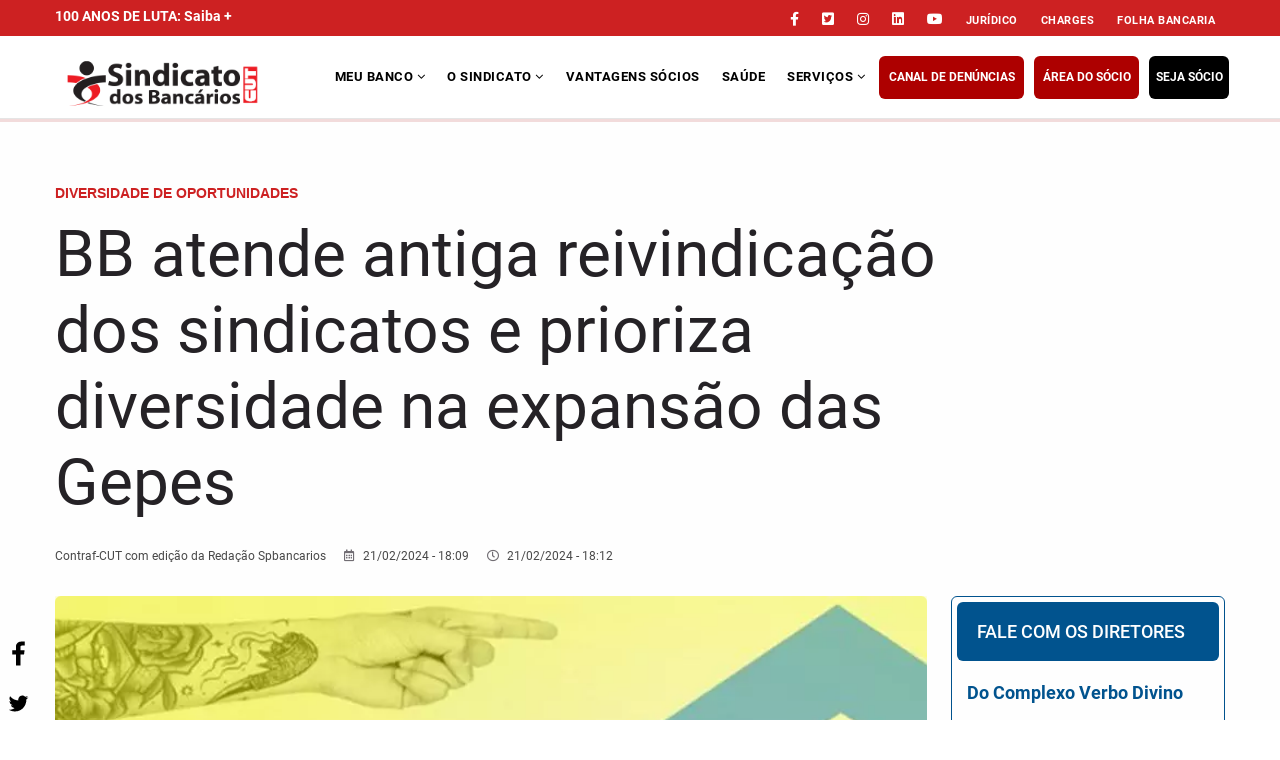

--- FILE ---
content_type: text/html; charset=UTF-8
request_url: https://spbancarios.com.br/02/2024/bb-atende-antiga-reivindicacao-dos-sindicatos-e-prioriza-diversidade-na-expansao-das-gepes
body_size: 45531
content:
<!DOCTYPE html>
<html lang="pt-br" dir="ltr" prefix="content: http://purl.org/rss/1.0/modules/content/  dc: http://purl.org/dc/terms/  foaf: http://xmlns.com/foaf/0.1/  og: http://ogp.me/ns#  rdfs: http://www.w3.org/2000/01/rdf-schema#  schema: http://schema.org/  sioc: http://rdfs.org/sioc/ns#  sioct: http://rdfs.org/sioc/types#  skos: http://www.w3.org/2004/02/skos/core#  xsd: http://www.w3.org/2001/XMLSchema# ">
  <head> 
	<!-- Google Tag Manager -->
		<!-- script>(function(w,d,s,l,i){w[l]=w[l]||[];w[l].push({'gtm.start':
		new Date().getTime(),event:'gtm.js'});var f=d.getElementsByTagName(s)[0],
		j=d.createElement(s),dl=l!='dataLayer'?'&l='+l:'';j.async=true;j.src=
		'https://www.googletagmanager.com/gtm.js?id='+i+dl;f.parentNode.insertBefore(j,f);
		})(window,document,'script','dataLayer','GTM-WB67KBW');</script -->
	<!-- End Google Tag Manager -->


    <meta charset="utf-8" />
<noscript><style>form.antibot * :not(.antibot-message) { display: none !important; }</style>
</noscript><link rel="canonical" href="https://spbancarios.com.br/02/2024/bb-atende-antiga-reivindicacao-dos-sindicatos-e-prioriza-diversidade-na-expansao-das-gepes" />
<meta http-equiv="content-language" content="pt-BR" />
<meta name="robots" content="index" />
<meta name="description" content="O Banco do Brasil anunciou, nesta quarta-feira 21, um programa de expansão da rede de Gestão de Pessoas (Gepes), como é chamado o RH do banco, setor que cuida de todos os assuntos relacionados aos funcionários e funcionárias. Em reunião com membros da Comissão de Empresa dos Funcionários do Banco do Brasil (CEBB), instância que representa os trabalhadores nas mesas de negociação, o BB destacou que 74 pessoas serão selecionadas para a expansão das Gepes. Mulheres, negros (pretos e pardos), indígenas e PcDs terão prioridade para ocuparem as vagas que serão abertas." />
<meta property="og:site_name" content="Sindicato dos Bancários de SP" />
<meta property="og:type" content="article" />
<meta property="og:url" content="https://spbancarios.com.br/02/2024/bb-atende-antiga-reivindicacao-dos-sindicatos-e-prioriza-diversidade-na-expansao-das-gepes" />
<meta property="og:title" content="BB atende antiga reivindicação dos sindicatos e prioriza diversidade na expansão das Gepes" />
<meta property="og:description" content="O Banco do Brasil anunciou, nesta quarta-feira 21, um programa de expansão da rede de Gestão de Pessoas (Gepes), como é chamado o RH do banco, setor que cuida de todos os assuntos relacionados aos funcionários e funcionárias. Em reunião com membros da Comissão de Empresa dos Funcionários do Banco do Brasil (CEBB), instância que representa os trabalhadores nas mesas de negociação, o BB destacou que 74 pessoas serão selecionadas para a expansão das Gepes. Mulheres, negros (pretos e pardos), indígenas e PcDs terão prioridade para ocuparem as vagas que serão abertas." />
<meta property="og:image" content="https://spbancarios.com.br/sites/default/files/styles/interna_grande/public/destaques/2024-02/diversidade-bb.jpg?itok=pX_E_f9A" />
<meta property="og:image:url" content="https://spbancarios.com.br/sites/default/files/styles/interna_grande/public/destaques/2024-02/diversidade-bb.jpg?itok=pX_E_f9A" />
<meta property="og:image:secure_url" content="https://spbancarios.com.br/sites/default/files/styles/interna_grande/public/destaques/2024-02/diversidade-bb.jpg?itok=pX_E_f9A" />
<meta property="og:locale" content="pt_BR" />
<meta name="twitter:card" content="summary_large_image" />
<meta name="twitter:site" content="@spbancarios" />
<meta name="twitter:description" content="O Banco do Brasil anunciou, nesta quarta-feira 21, um programa de expansão da rede de Gestão de Pessoas (Gepes), como é chamado o RH do banco, setor que cuida de todos os assuntos relacionados aos funcionários e funcionárias. Em reunião com membros da Comissão de Empresa dos Funcionários do Banco do Brasil (CEBB), instância que representa os trabalhadores nas mesas de negociação, o BB destacou que 74 pessoas serão selecionadas para a expansão das Gepes. Mulheres, negros (pretos e pardos), indígenas e PcDs terão prioridade para ocuparem as vagas que serão abertas." />
<meta name="twitter:title" content="BB atende antiga reivindicação dos sindicatos e prioriza diversidade na expansão das Gepes | Sindicato dos Bancários" />
<meta name="twitter:url" content="https://spbancarios.com.br/02/2024/bb-atende-antiga-reivindicacao-dos-sindicatos-e-prioriza-diversidade-na-expansao-das-gepes" />
<meta name="twitter:image" content="https://spbancarios.com.br/sites/default/files/styles/interna_grande/public/destaques/2024-02/diversidade-bb.jpg?itok=pX_E_f9A" />
<meta name="Generator" content="Drupal 9 (https://www.drupal.org)" />
<meta name="MobileOptimized" content="width" />
<meta name="HandheldFriendly" content="true" />
<meta name="viewport" content="width=device-width, initial-scale=1.0" />
<script src="/sites/default/files/google_tag/gtm_geral/google_tag.script.js?t5q9l2" defer type="7b3125a7ca73ff6966d5282c-text/javascript"></script>

   

 
    <title>BB atende antiga reivindicação dos sindicatos e prioriza diversidade na expansão das Gepes | Sindicato dos Bancários</title>
<style>
/* Critical Path CSS Generated by Pegasaas Accelerator at https://pegasaas.com/ for https://spbancarios.com.br/ */ h1.titulo-principal { position: absolute; left: -5000px;} .bloco-aovivo h2 {color: #fff;} .bloco-campanha .tabs-container { margin: 0 10px;}.column-inner.bg-size-cover.bloco-campanha { min-height: 670px; border-radius: 10px;} .bloco-campanha .gsc-tab-views.style-1 .list-links-tabs { background: #0e4182;} .slide-thumb>span { background: #a7a0a0;    z-index: 9;} .slide2 { display: grid;} 
h2.titulo-m-branco { color:#fff !important;  background: 0 0;    font-size: 20px;    font-weight: 700;    text-transform: uppercase;    height: auto;    position: static;    padding: 0;    -webkit-box-shadow: none;    box-shadow: none;    text-align: center;} .bloco-podcast .block {  margin-bottom: 0;} body.sem-form-sindicalizacao #block-blocomeionoticia {display:none;}
body div.body-page{background-color:#fefefe !important}body{color:#716d73}html ul li{list-style-type:none}.site-branding-logo img{width:45px;margin-left:20px;margin-top:3px}html .node--view-mode-teaser-1 .post-content{margin-top:-5px;text-align:left;position:relative;z-index:9;background:#fff;border-bottom-left-radius:6px;border-bottom-right-radius:6px;border:1px #e5e5e5 solid !important;padding:10px;min-height:130px}.node--view-mode-teaser-1 .post-content .post-title{margin:0}.topbar{padding:5px 0 !important;border-bottom:none;background:#CD2122}.topbar .social-list a{color:#fff}.topbar .social-list .item-menu-topo{font-size:11px !important;text-transform:uppercase;font-weight:700;letter-spacing:0.5px;padding:0px 11px}@media screen and (max-width:991px){.topbar .social-list .item-menu-topo{display:none}}html .botao-seja-socio{color:#fff !important;width:140px;background:#000 !important;border-radius:6px;text-align:center;font-weight:normal;font-size:12px !important;text-transform:uppercase;padding-top:10px !important;padding-bottom:10px !important;position:absolute;top:-5px;letter-spacing:0px !important;font-weight:700}@media screen and (max-width:760px){html .botao-seja-socio{width:100px !important;left:70px;position:absolute;top:0}header.header-v3 #menu-bar{margin-top:-3px}}.bloco-temas-do-momento header{font-size:14px;color:#3e3e3e;font-weight:500;float:left}.bloco-temas-do-momento .item-temas-do-momento{display:block;float:left;padding:0 10px}.bloco-temas-do-momento .item-temas-do-momento a{color:#717171;font-size:14px}.bloco-temas-do-momento{width:90%;margin-left:10px;background:#F5F5F7;height:40px;padding:10px 10px 10px 20px;border:1px solid #F5F5F7;margin-top:0px;border-radius:6px;margin-bottom:0px}div#block-gavias-remito-search .js-form-type-search{display:block !important;border-radius:6px;float:left}div#block-gavias-remito-search .form-actions{display:block !important;text-align:center;float:right}div#block-gavias-remito-search input.form-search{width:185px;position:inherit;right:0px;top:30px;height:35px;color:#000;border:1px solid #e5e5e5;-webkit-box-sizing:border-box;box-sizing:border-box;border-radius:6px}div#block-gavias-remito-search input[type*='submit']{height:33px;font-size:13px;text-transform:uppercase;font-family:"Roboto",serif;color:#fff;font-weight:700;letter-spacing:1px;padding:8px 15px;border-radius:5px;-webkit-border-radius:5px;-moz-border-radius:5px;-ms-border-radius:5px;-o-border-radius:5px;position:inherit}@media screen and (max-width:1199px){div#block-gavias-remito-search input.form-search{width:150px}div#block-gavias-remito-search input[type*="submit"]{height:35px;font-size:10px;padding:8px 11px}}@media screen and (max-width:790px){div#block-gavias-remito-search input.form-search{width:75%;right:95px}}@media screen and (min-width:320px) and (max-width:370px){div#block-gavias-remito-search input.form-search{width:65% !important;right:100px !important}input[type*='submit']{left:115px !important}}@media screen and (min-width:375px) and (max-width:413px){div#block-gavias-remito-search input.form-search{width:70% !important;right:103px !important}input[type*='submit']{left:131px !important}}@media screen and (min-width:414px) and (max-width:760px){div#block-gavias-remito-search input.form-search{width:70% !important;right:103px !important}input[type*='submit']{left:145px !important}}.node--view-mode-slider-1.post-block .post-meta-wrap .post-title{width:98%}.post-small .node--view-mode-slider-1.post-block .post-meta-wrap .post-title a{font-size:22px;line-height:1.33}.gsc-tabs-views-ajax.style-3 .list-links-tabs .links-ajax > li{border:none;padding:7px 0px}html .btn-danger{border:1px solid #050505;color:#050505;background:none !important;margin:30px 0px}.btn-videos{border-radius:6px;height:43px;padding-top:12px;margin-top:30px;background:#CD2122;color:#fff;font-size:12px;font-weight:700;text-transform:uppercase}.btn-clube{border-radius:6px;height:43px;padding-top:12px;margin-top:30px;border:1px solid #2f9181 !important;color:#2f9181 !important;font-size:12px;font-weight:700;text-transform:uppercase}.link-veja-mais{border-radius:6px;border:1px solid #050505;color:#050505;width:100%}.link-ultimas-noticias{font-size:12px !important;border-radius:6px;border:1px solid #050505;color:#050505;width:100%;font-weight:700;text-transform:uppercase;padding-top:11px}.post-title{font-size:64px;line-height:76px;font-weight:100;width:80%;color:#252226}html .post-block .post-meta{font-weight:700;font-size:12px;color:#CD2122}@media screen and (max-width:1200px){.post-large .post-title,.post-small .post-title{width:95%}.post-small .post-title a{padding:0 0 10px 10px}.post-small .node--view-mode-slider-1.post-block .post-meta{margin-left:10px}}@media screen and (max-width:991px){.node--view-mode-slider-1.post-block .post-meta-wrap{padding:0}.post-large .node--view-mode-slider-1.post-block .post-meta-wrap .post-title a{font-size:30px}.post-small .node--view-mode-slider-1.post-block .post-meta-wrap .post-title a{font-size:16px;letter-spacing:-0.2px}}@media (max-width:790px){.node--view-mode-slider-1.post-block .post-meta-wrap .post-title a{padding:0 0 10px 10px !important}}@media screen and (max-width:760px){.node--view-mode-slider-1.post-block .post-meta{margin-left:10px;top:-40px}.post-large .node--view-mode-slider-1.post-block .post-meta-wrap .post-title a,.post-small .node--view-mode-slider-1.post-block .post-meta-wrap .post-title a{font-size:24px;letter-spacing:-0.2px}html .node--view-mode-teaser-1 .post-content{min-height:auto}.bloco-destaque-principal .item.content{margin-bottom:30px}}@media screen and (max-width:380px){html .node--view-mode-teaser-2 .post-content{min-height:auto}}@media screen and (max-width:782px){.post-title{font-size:36px;line-height:54px;font-weight:300;width:100%;padding:0px}html .post-block .post-meta{padding:0px}div#block-gavias-remito-search{margin-top:-50px;height:60px}}html .bloco-loja-bancarios{margin-bottom:15px !important;background:#000 !important;border-radius:6px;width:375px;margin-left:10px}@media screen and (max-width:760px){html .bloco-loja-bancarios{width:98%;margin-left:5px}}html .title-loja-bancarios h2 span{color:#fff !important;padding-top:12px;font-weight:500 !important;font-family:"Roboto",serif;font-size:13px !important}html img{vertical-align:middle;border-radius:6px;margin:0 auto}.bloco-clube-de-vantagens{border:1px solid #2f9181;padding:5px;border-radius:6px;position:relative}.bloco-clube-de-vantagens .widget{margin-bottom:25px}.bloco-clube-de-vantagens .item-list ul li.view-list-item{margin:0px 0 25px;height:80px}@media screen and (max-width:760px){.bloco-clube-de-vantagens{margin-bottom:50px}}.bloco-clube-de-vantagens .gsc-tab-views.style-1 .list-links-tabs{background:#2f9181}.bloco-clube-de-vantagens .link-veja-mais-710{border:1px solid #2f9181 !important;color:#2f9181 !important;position:absolute;bottom:5px;left:2%;width:96%}.nav-tabs,ul.menu{list-style:none;padding-left:0}@media screen and (max-width:1200px){input[type*='submit']{left:80px}}@media (min-width:991px){.menu-hover .navigation .gva_menu .sub-menu{padding:10px 20px}}@media (max-width:991px){.gva-offcanvas-inner .gva-navigation .gva_menu > li ul.menu.sub-menu{display:none}}@media screen and (max-width:1199px){.bloco-temas-do-momento{width:100%}.bloco-temas-do-momento .item-temas-do-momento a{font-size:12px}}@media screen and (max-width:760px){.bloco-temas-do-momento{text-align:center;display:flex;flex-direction:column;width:100%;margin:0px;min-height:23rem;padding-top:20px}.bloco-temas-do-momento .item-temas-do-momento a{font-size:20px}.bloco-temas-do-momento header{float:none}.bloco-temas-do-momento .item-temas-do-momento{display:block;float:none;padding:5px 10px}}.img-parallax{width:100vmax;z-index:0;position:absolute;top:0;left:50%;transform:translate(-50%,0)}.bloco-parallax{height:350px;overflow:hidden;position:relative}.node--view-mode-teaser-2 .post-content{margin-top:-5px;text-align:left;position:relative;z-index:9;background:#fff;border-bottom-left-radius:6px;border-bottom-right-radius:6px;border:1px #e5e5e5 solid;padding:10px;min-height:130px}.bloco-meu-banco-conteudo .node--view-mode-teaser-2 .post-content .post-title a{font-size:16px;font-weight:400;line-height:24px;padding-bottom:15px}.gsc-tabs-views-ajax.style-3 .list-links-tabs .links-ajax > li.aba-11.active a{background:#FFEE02 !important;color:#0038A8 !important}html .link-veja-mais-11{border:1px solid #FFEE02 !important;color:#FFEE02 !important;text-transform:uppercase;font-size:12px !important;font-weight:700;height:43px;padding-top:11px}.gsc-tabs-views-ajax.style-3 .list-links-tabs .links-ajax > li.aba-607.active a{background-color:#F10069 !important;color:#FFF !important}html .link-veja-mais-607{border:1px solid #F10069 !important;color:#F10069 !important;text-transform:uppercase;font-size:12px !important;font-weight:700;height:43px;padding-top:11px}.link-veja-mais-11{border:1px solid #01538D !important;color:#01538D !important}html .link-veja-mais-11{border:1px solid #0038A8 !important;color:#0038A8 !important;text-transform:uppercase;font-size:12px !important;font-weight:700;height:43px;padding-top:11px}html label{padding-left:10px !important}.bloco-folha-main{background-color:#141414;height:457px;border-radius:6px;position:relative}.link-folha{border-radius:6px;color:#fff}.btn-primary-folha{background-color:#141414;border-color:#9e9e9e82;font-weight:bold;width:90%;padding:10px;text-transform:uppercase;position:absolute;bottom:-80px;left:15px}html .block.black .block-title,.block.black .list-links-tabs,.block.black .wtitle{border-bottom-color:#9e9e9e82 !important}.footer{background:#ececec}.footer a{color:#514a4a}.footer .logo{width:200px}.footer .phone{width:200px}html address{width:200px}@media screen and (max-width:760px){.footer .logo{width:100%}.footer .phone{width:100%}html address{width:100%}}.footer h2{font-size:18px}.menu--footer li.menu-item,.menu--menu-institucional li.menu-item,.menu--menu-parceiros li.menu-item,.menu--menu-sindical li.menu-item{margin-right:15px;display:inline-block}.menu--footer li.menu-item a,.menu--menu-institucional li.menu-item a,.menu--menu-parceiros li.menu-item a,.menu--menu-sindical li.menu-item a{text-decoration:none}.footer{color:#000000;font-size:14px;line-height:21px}.footer .social-links{text-align:left;margin:20px 0;width:205px}.footer a svg{width:18px !important;height:21px;margin-right:8px}.footer .footer-center{padding:0px}.bloco-banner img{width:100% !important}.site-branding-logo img{width:200px;margin-left:10px}html .botao-seja-socio{width:120px;left:20px}header .gva-search-region{right:146px}@media (min-width:992px) and (max-width:1200px){header .gva-search-region{right:100px}html .botao-seja-socio{width:80px;font-weight:bold;font-size:11px !important;padding:6px !important;top:-5px}.menu-hover .navigation .gva_menu > li > a{font-size:12px}header.header-v3 .area-main-menu .area-inner.menu-hover .navigation .gva_menu > li > a{padding:25px 5px}}@media (max-width:991px){header.header-v3 .gva-search-region{margin-top:0px !important}header .gva-search-region{right:220px}}@media (max-width:600px){html .botao-seja-socio{width:70px !important;left:100px !important;font-size:10px !important;padding:3px !important}.site-branding-logo img{width:180px;margin-left:0}}@media (max-width:1199px){.menu-bar{right:0px}}.bloco-destaque-terciario .post-item{margin-bottom:20px}@media (max-width:900px){.bloco-comunicado-urgente .bloco-temas-do-momento{display:none}}.bloco-folha-bancaria .views-field-title a{color:#fff;font-size:16px;width:215px;margin:0 auto;padding-top:20px;text-align:center;display:block}.bloco-folha-bancaria img{max-height:190px}.small-post .post-image{float:left;width:100px}.small-post .post-content{padding-left:110px}.btn-red{color:#d8002f;background-color:#FFFFFF;border-color:#d8002f}.main-page{padding-bottom:20px;font-size:20px}.post-content .post-title{width:100%}.video-block .post-content .title,.small-post .post-content .post-title a{font-size:16px}.node--view-mode-teaser-1 .post-content .post-title a,.bloco-meu-banco-conteudo .node--view-mode-teaser-2 .post-content .post-title a{font-size:18px}.item-temas-do-momento{font-size:14px}nav#block-gavias-remito-main-menu{margin-left:-20px}.progress-container{width:100%;height:4px;background:#f2dbdb;display:none}.progress-bar{height:4px;background:#ff0f0f;width:0%}.footer .footer-bottom{padding:0px}.container-inline div,.container-inline label{display:inline-block}.clearfix:after{display:table;clear:both;content:""}.hidden{display:none}.visually-hidden{position:absolute !important;overflow:hidden;clip:rect(1px,1px,1px,1px);width:1px;height:1px;word-wrap:normal}.blazy,.blazy *,.blazy *::before,.blazy *::after{box-sizing:border-box}.b-lazy,.b-responsive{display:block;height:auto;min-height:1px;opacity:0}.b-loaded{opacity:1}.blazy .media{display:block;position:relative}.field[data-blazy]{min-width:50%}@-webkit-keyframes blazyBlur{0%{filter:blur(6px);-webkit-transform:scale(1.04);transform:scale(1.04);opacity:0}100%{filter:blur(0px);-webkit-transform:scale(1);transform:scale(1);opacity:1}}@keyframes blazyBlur{0%{filter:blur(6px);transform:scale(1.04);opacity:0}100%{filter:blur(0px);transform:scale(1);opacity:1}}[data-animation="blur"] img{width:100%}.animated.blur img{-webkit-animation:blazyBlur 2s;animation:blazyBlur 2s}body{background:#1b1d20}img{max-width:100%;display:block}.slide{max-width:380px;margin:5px auto;display:grid;box-shadow:0 4px 20px 2px rgba(0,0,0,0.4)}.slide-items{position:relative;grid-area:1/1;border-radius:5px;overflow:hidden}.slide-nav{grid-area:1/1;z-index:1;display:grid;grid-template-columns:1fr 1fr;grid-template-rows:auto 1fr}.slide-nav button{-webkit-appearance:none;opacity:0}.slide-items > *{position:absolute;top:0px;opacity:0}.slide-items img{width:100%}.slide-thumb{display:flex;grid-column:1 / 3}.slide-nav{z-index:auto}.slide-prev{width:15%;position:absolute;height:100%}.slide-next{position:absolute;right:0;width:15%;height:100%}:root{--wp-admin-theme-color:#007cba;--wp-admin-theme-color-darker-10:#006ba1;--wp-admin-theme-color-darker-20:#005a87}:root{--wp-admin-theme-color:#007cba;--wp-admin-theme-color-darker-10:#006ba1;--wp-admin-theme-color-darker-20:#005a87}.bg-size-cover{background-size:cover;-webkit-background-size:cover;-moz-background-size:cover;-o-background-size:cover}.gbb-row-wrapper{position:relative}@charset "UTF-8";@font-face{font-family:'FontAwesome';src:url("/themes/contrib/gavias_remito/fonts/fontawesome-webfont.eot?v=4.3.0");src:url("/themes/contrib/gavias_remito/fonts/fontawesome-webfont.eot?#iefix&v=4.3.0") format("embedded-opentype"),url("/themes/contrib/gavias_remito/fonts/fontawesome-webfont.woff2?v=4.3.0") format("woff2"),url("/themes/contrib/gavias_remito/fonts/fontawesome-webfont.woff?v=4.3.0") format("woff"),url("/themes/contrib/gavias_remito/fonts/fontawesome-webfont.ttf?v=4.3.0") format("truetype"),url("/themes/contrib/gavias_remito/fonts/fontawesome-webfont.svg?v=4.3.0#fontawesomeregular") format("svg");font-weight:normal;font-style:normal}.pull-right{float:right}.fa-times:before{content:""}.fa-twitter-square:before{content:""}.fa-facebook-square:before{content:""}.fa-comments:before{content:""}.fa-phone-square:before{content:""}.fa-facebook-f:before{content:""}.fa-linkedin:before{content:""}.fa-angle-down:before{content:""}.fa-youtube-square:before{content:""}.fa-instagram:before{content:""}.fa-at:before{content:""}.owl-carousel{display:none;width:100%;position:relative;z-index:1}body{overflow-x:hidden}img{border:0;vertical-align:top;max-width:100%;height:auto}ul{margin:0;padding:0;margin-bottom:0 !important}ul ul{padding-left:20px}.item-list ul li{margin-left:0}ul.menu > li{position:relative;padding:3px 0}.no-padding{padding:0 !important}#edit-submit{background:#CD2122;color:#fff;font-size:12px;font-weight:700;text-transform:uppercase;padding:8px 15px;border:none}div.help{display:none !important}.gav-help-region{padding:0;position:relative;z-index:1}.text-light h2,.text-light h3{color:#fff}body{overflow-x:hidden}body div.body-page{background-color:#e6e8ea !important}.topbar{padding:5px 0}.topbar .topbar-right{margin-top:3px}.topbar .topbar-right > div{float:right}.topbar .topbar-right .social-list a{font-size:14px;padding:0 10px}header .gva-search-region{position:absolute;right:5px;top:50%;margin-top:-16px;z-index:99}header .gva-search-region .block{margin:0}header .gva-search-region .search-content{-webkit-transform:scale(0);-ms-transform:scale(0);-o-transform:scale(0);transform:scale(0);opacity:0;filter:alpha(opacity=0);width:305px;position:absolute;top:43px;right:-5px;margin-top:-1px;z-index:99;background:#fff;padding:20px;border:1px solid #CD2122;-webkit-box-shadow:0px 2px 5px rgba(0,0,0,0.2);box-shadow:0px 2px 5px rgba(0,0,0,0.2)}header .gva-search-region .search-content:after{content:'';border:10px solid transparent;border-bottom-color:#CD2122;position:absolute;bottom:100%;right:10px;z-index:1}header .site-branding{padding:20px 0 10px}@media (max-width:991px){header .site-branding{padding:15px 0}}header a.site-branding-logo{background:none !important}header.header-v3{position:relative;margin-bottom:20px}header.header-v3 .main-menu{background:#fff;position:relative;z-index:99;border-bottom:1px solid rgba(0,0,0,0.1);margin-bottom:-20px}@media (max-width:991px){header.header-v3 #menu-bar,header.header-v3 .gva-search-region{margin-top:-8px}}header.header-v3 .area-main-menu .area-inner{position:relative}header.header-v3 .area-main-menu .area-inner.menu-hover .navigation .gva_menu > li > a{padding:30px 11px}@media (max-width:991px){header.header-v3 .area-main-menu .area-inner.menu-hover .navigation .gva_menu > li > a{padding:0}}header.header-v3 .block{overflow:visible}.content-full{overflow:hidden}.main-menu .area-main-menu .area-inner{min-height:45px}.main-menu .area-main-menu .area-inner .block{margin-bottom:0}.main-menu .area-main-menu .area-inner .block .block-content{padding:0}.footer{color:#bbbbbb;font-size:14px;line-height:28px;background:#222222}.footer a{color:#bbbbbb}.footer .block{padding-bottom:0;margin-bottom:0}.footer .block .block-content{background:none;padding:0}.footer .footer-center{padding:45px 0 30px}.footer .footer-bottom{border-top:1px solid rgba(255,255,255,0.1);padding:30px}.copyright{background-color:#dad9d9;color:#141414;font-size:14px}.copyright a{color:#e81a34}.copyright .copyright-inner{padding:20px 0}.copyright .copyright-inner .block{margin:0}.post-block .post-content:before,.post-block .post-content:after{content:" ";display:table}.post-block .post-content:after{clear:both}.post-block .post-meta{font-size:13px;font-weight:400;color:#484848;margin-bottom:2px}.post-block .post-meta:before,.post-block .post-meta:after{content:" ";display:table}.post-block .post-meta:after{clear:both}.nav-tabs{border:none}.nav-tabs > li{margin-right:15px}.nav-tabs > li:last-child{margin-right:0}.nav-tabs > li > a{font-weight:700;color:#bababa;padding:8px 14px;border:none;font-size:13px;text-transform:uppercase;background:none}.nav-tabs > li.active > a{color:#CD2122}.init-carousel-owl{margin-left:-12px;margin-right:-12px;width:auto}.owl-carousel{background:none !important;position:relative;max-height:200px;min-height:200px;overflow:hidden}.owl-carousel:after{content:"";background:url("/themes/contrib/gavias_remito/images//preloader/preloader-19.gif") no-repeat center center #fff;position:absolute;top:0;left:0;z-index:999;width:100%;height:100%;visibility:visible;opacity:1;filter:alpha(opacity=100)}.owl-carousel .item{opacity:0;filter:alpha(opacity=0)}.block{margin-bottom:40px;position:relative}.block:before,.block:after{content:" ";display:table}.block:after{clear:both}.block .block-title{background:none;position:relative;margin:0 0 20px;padding:5px 0 5px;border-bottom:1px solid rgba(0,0,0,0.1);color:#000}.block .block-title > span{display:inline-block;font-size:16px;font-weight:700;font-family:"Roboto",serif;text-transform:uppercase;letter-spacing:0.5px;z-index:9}.block .block-content:before,.block .block-content:after{content:" ";display:table}.block .block-content:after{clear:both}.block.block-system-main-block{margin-bottom:0}.block.no-title{margin-top:0;border:none}.block.no-title .block-content{padding-top:0}.block.no-title{border:none}.block.block-v2 .block-title{background:none;height:auto;text-align:center;position:relative;padding-bottom:15px;margin-bottom:25px;border-bottom:0}.block.block-v2 .block-title:after{content:'';width:60px;height:1px;position:absolute;bottom:0;left:50%;margin-left:-30px;background:#CD2122;z-index:1}.block.block-v2 .block-title span{background:none;font-size:20px;font-weight:700;text-transform:uppercase;height:auto;position:static;padding:0;-webkit-box-shadow:none;box-shadow:none}.block.block-v2 .block-content{background:none}.block.red .block-title{color:#D03632 !important;border-bottom-color:#D03632 !important}.block.blue .block-title{color:#26B2EC !important;border-bottom-color:#000 !important}.block.black .block-title,.block.black .list-links-tabs,.block.black .wtitle{color:#071F20 !important;border-bottom-color:#071F20 !important}.help{position:relative;z-index:1}.block.site-branding{margin-bottom:0}@media (min-width:991px){.menu-hover .navigation{position:relative;clear:both}.menu-hover .navigation ul{list-style:none;padding:0;margin:0}.menu-hover .navigation .gva_menu{width:95%;position:relative;font-size:0}.menu-hover .navigation .gva_menu li{position:relative;font-size:13px}.menu-hover .navigation .gva_menu li a{text-align:left !important}.menu-hover .navigation .gva_menu li a .icaret{margin-left:0;border:none !important}.menu-hover .navigation .gva_menu > li{display:inline-block}.menu-hover .navigation .gva_menu > li > a{display:block;position:relative;font-size:13px;font-weight:700;letter-spacing:0.5px;text-transform:uppercase;padding:18px 11px;text-align:center}}@media (min-width:991px) and (max-width:1199px){.menu-hover .navigation .gva_menu > li > a{padding-left:15px;padding-right:15px}}@media (min-width:991px){.menu-hover .navigation .gva_menu .sub-menu{top:110%;opacity:0;filter:alpha(opacity=0);position:absolute;min-width:230px;background-color:#fff;z-index:999;left:0;visibility:hidden;opacity:0;filter:alpha(opacity=0);-webkit-box-shadow:0px 4px 4px 1px rgba(0,0,0,0.2);box-shadow:0px 4px 4px 1px rgba(0,0,0,0.2);padding:10px 30px;border-top:1px solid #CD2122}.menu-hover .navigation .gva_menu .sub-menu li{visibility:hidden}.menu-hover .navigation .gva_menu .sub-menu > li{margin-bottom:6px;padding-bottom:10px;border-bottom:1px solid rgba(0,0,0,0.1)}.menu-hover .navigation .gva_menu .sub-menu > li:last-child{border:none;margin-bottom:0}.menu-hover .navigation .gva_menu .sub-menu > li > a{display:block;padding-left:0;padding-right:20px;line-height:25px;text-decoration:none;color:#666666;font-size:13px;text-transform:none}.menu-hover .navigation .gva_menu .sub-menu > li > a:after,.menu-hover .navigation .gva_menu .sub-menu > li > a:before{display:none}}.post-block .post-thumbnail,.post-block .post-image{position:relative}.post-block .post-thumbnail a:after,.post-block .post-image a:after{content:'';width:100%;height:100%;position:absolute;top:0;left:0;background:rgba(0,0,0,0.3);opacity:0;filter:alpha(opacity=0)}.post-block .post-thumbnail .icons-format,.post-block .post-image .icons-format{height:15px;position:absolute;top:12px;right:2px;z-index:1}.post-block .post-title{text-transform:none}.post-block .post-title a{display:block;line-height:22px;font-size:14px;font-weight:600;font-family:"Roboto",serif;text-transform:none;-webkit-hyphens:auto;-moz-hyphens:auto;-ms-hyphens:auto;word-wrap:break-word}.small-post .post-image{float:left;width:55px}.small-post .post-image img{border-radius:3px;-webkit-border-radius:3px;-moz-border-radius:3px;-ms-border-radius:3px;-o-border-radius:3px}.small-post .post-content{padding-left:65px}.small-post .post-content .post-title a{font-size:14px;line-height:19px;display:inline-block;font-weight:400;float:left}.node--view-mode-teaser-1{margin-bottom:10px}.node--view-mode-teaser-1 .post-thumbnail{position:relative;z-index:1;text-align:center}.node--view-mode-teaser-1 .post-content{margin-top:-5px;text-align:left;position:relative;z-index:9;background:#fff;border-bottom-left-radius:6px;border-bottom-right-radius:6px;border:1px #e5e5e5 solid;padding:10px;min-height:140px}.node--view-mode-teaser-1 .post-content .post-title{margin:5px 0}.node--view-mode-teaser-1 .post-content .post-title a{font-size:16px;font-weight:400;line-height:24px;padding-bottom:15px}.node--view-mode-teaser-2{margin-bottom:20px}.node--view-mode-teaser-2 .post-thumbnail{margin-bottom:0;text-align:center}.node--view-mode-teaser-2 .post-content{padding-top:10px;float:left;width:100%}.node--view-mode-teaser-2 .post-content .post-title{margin:0}.node--view-mode-slider-1.post-block{position:relative;margin-bottom:3px;margin-left:4px}.node--view-mode-slider-1.post-block:after{content:" ";position:absolute;display:block;border-radius:6px;width:100%;height:100%;z-index:1;bottom:0;left:0;background:-moz-linear-gradient(top,#88888800 50%,rgba(0,0,0) 100%);background:-webkit-gradient(linear,left top,left bottom,color-stop(50%,transparent),color-stop(100%,rgba(0,0,0,0.85)));background:-webkit-linear-gradient(top,#88888800 50%,rgba(0,0,0) 100%);background:-o-linear-gradient(top,#88888800 50%,rgba(0,0,0) 100%);background:-ms-linear-gradient(top,#88888800 50%,rgba(0,0,0) 100%);background:linear-gradient(to bottom,#88888800 50%,rgba(0,0,0) 100%)}.node--view-mode-slider-1.post-block .post-meta-wrap{border-radius:6px;width:100%;position:absolute;bottom:0;left:0;z-index:9}@media (max-width:991px){.node--view-mode-slider-1.post-block .post-meta-wrap{padding:20px}}.node--view-mode-slider-1.post-block .post-meta-wrap .post-meta{margin-bottom:0}.node--view-mode-slider-1.post-block .post-meta-wrap .post-title{margin:0 0 5px}.node--view-mode-slider-1.post-block .post-meta-wrap .post-title a{color:#fff;font-weight:400;font-size:34px;line-height:1.33;letter-spacing:-1.2px;padding:0 0 15px 20px}@media (max-width:790px){.node--view-mode-slider-1.post-block .post-meta-wrap .post-title a{color:#fff;font-weight:400;font-size:22px;line-height:1.33;letter-spacing:-1.2px;padding:0px !important}}.node--view-mode-slider-1.post-block .post-meta{margin-left:20px;position:absolute;top:-40px;padding:6px;background-color:#CD2122;border-radius:6px;font-size:10px;line-height:16px;color:#fff;z-index:1}@media (max-width:760px){.node--view-mode-slider-1.post-block .post-meta{margin-left:0px;top:-15px}}.video-block{margin-bottom:10px}.video-block .post-thumbnail{min-height:200px;position:relative}.video-block .post-content{margin-top:10px}.video-block .post-content:before,.video-block .post-content:after{content:" ";display:table}.video-block .post-content:after{clear:both}.video-block .post-content .icon{position:relative;display:inline-block;float:left;width:45px;height:45px;color:#CD2122;border-right:1px solid rgba(0,0,0,0.1);padding-right:55px}.video-block .post-content .icon .svg-stroke-solid{stroke-dashoffset:300;stroke-dasharray:300;stroke-width:5px}.video-block .post-content .title{padding-left:75px;font-size:14px;margin:0;line-height:22px}.text-light .video-block .post-content .icon{border-right-color:rgba(255,255,255,0.2)}.text-light .video-block .post-content .title a{color:rgba(255,255,255,0.8)}.item-list ul{overflow:hidden}.item-list ul li.view-list-item{list-style-type:none;margin:0px 0 30px}.item-list ul li.view-list-item .post-block{margin:0}.item-list ul li.view-list-item:last-child{margin-bottom:0}.block.block-gavias-blockbuilder{padding-bottom:0 !important;margin-bottom:0 !important}.gavias-blockbuilder-content{position:relative}.gbb-row .bb-inner{padding-top:30px;padding-bottom:0px}.gbb-row .bb-inner.remove_margin{margin:0 !important}.gbb-row .bb-inner.remove_padding{padding:0 !important}.gbb-row .bb-inner.remove_padding_col .bb-container > .row{margin-left:0 !important;margin-right:0 !important}.gbb-row .bb-inner.remove_padding_col .bb-container > .row > .row-wrapper > div.gsc-column{padding-left:0 !important;padding-right:0 !important}.widget{margin-bottom:30px}.widget .block{margin-bottom:0 !important}.widget.remove-margin-on{margin-bottom:0}.widget.gsc-block-drupal.title-align-center .block-title{text-align:center}.widget.gsc-block-drupal.title-align-left .block-title{text-align:left}.widget.gsc-block-drupal.text-light div{color:#fff}.widget.text-light .title{color:#fff}.widget.text-light .block-title span{color:#fff}.gsc-button{text-transform:uppercase;font-weight:700;letter-spacing:2px;border:2px solid transparent;margin-bottom:20px;display:inline-block;clear:both}.gsc-button.mini{font-size:10px;padding:3px 10px}.gsc-tab-views.style-1 .list-links-tabs{position:relative;margin-bottom:30px;background:#06CA9A;padding:12px;border-radius:6px}.gsc-tab-views.style-1 .list-links-tabs .nav-tabs{z-index:1;border:none}.gsc-tab-views.style-1 .list-links-tabs .nav-tabs > li{margin:0}.gsc-tab-views.style-1 .list-links-tabs .nav-tabs > li a{border:none !important;margin:0 10px 0 0 !important;text-align:center;padding:5px 10px;background:none;line-height:1;position:relative;font-weight:500;font-family:"Roboto",serif;display:inline-block;border-radius:3px;-webkit-border-radius:3px;-moz-border-radius:3px;-ms-border-radius:3px;-o-border-radius:3px}.gsc-tab-views.style-1 .list-links-tabs .nav-tabs > li.active a{color:#fff}.gsc-tab-views.style-1 .list-links-tabs .nav-tabs > li.active a:before{opacity:1;filter:alpha(opacity=100)}.gsc-tab-views.style-3 .list-links-tabs{background:#f1f1f1;position:relative;margin-bottom:30px}.gsc-tab-views.style-3 .list-links-tabs .nav-tabs{z-index:1;border:none;width:100%}.gsc-tab-views.style-3 .list-links-tabs .nav-tabs > li{margin:0;border-right:1px solid #E8E8E8}.gsc-tab-views.style-3 .list-links-tabs .nav-tabs > li a{border:none !important;color:#000;padding:0px 15px !important;margin:0 !important;background:none !important;line-height:34px;position:relative;font-weight:500;font-family:"Roboto",serif}@media (max-width:991px){.gsc-tab-views.style-3 .list-links-tabs .nav-tabs > li a{padding:5px 10px !important}}.gsc-tab-views.style-3 .list-links-tabs .nav-tabs > li.active a{color:#CD2122}.gsc-tabs-views-ajax.style-3 .list-links-tabs{background:none !important;border-bottom:1px solid rgba(0,0,0,0.1)}.gsc-tabs-views-ajax.style-3 .list-links-tabs .wtitle{float:left;font-size:16px;text-transform:uppercase;font-weight:700;margin-top:5px;color:#000}.gsc-tabs-views-ajax.style-3 .list-links-tabs .links-ajax{float:right;width:auto !important}.gsc-tabs-views-ajax.style-3 .list-links-tabs .links-ajax > li{border:none;padding:0 5px}.gsc-tabs-views-ajax.style-3 .list-links-tabs .links-ajax > li > a{display:inline-block;line-height:1.2;padding:3px 10px !important}.gsc-tabs-views-ajax.style-3 .list-links-tabs .links-ajax > li.active a{background:#071F20 !important;color:#fff !important;border-radius:3px;-webkit-border-radius:3px;-moz-border-radius:3px;-ms-border-radius:3px;-o-border-radius:3px}.gsc-tabs-views-ajax .ajax-loading{width:100%;display:block;top:50px;left:50%;margin-left:-23px;width:46px;height:46px;background:url("/themes/contrib/gavias_remito/images//preloader/preloader-18.gif") no-repeat center center transparent;position:absolute;z-index:111;display:none}.gsc-tabs-views-ajax .tabs-container{position:relative}.gsc-tabs-views-ajax .tabs-container:after{content:'';width:100%;height:100%;background:rgba(255,255,255,0.8);position:absolute;top:0;left:0;z-index:99;opacity:0;filter:alpha(opacity=0);visibility:hidden}.item-columns{padding:0 10px}[class*="block-grid-"]{display:block;margin:0 -10px;padding:0}[class*="block-grid-"]:before,[class*="block-grid-"]:after{display:table;content:" "}[class*="block-grid-"]:after{clear:both}[class*="block-grid-"] > div{display:block;float:left;height:auto;padding:0 10px;width:100%}[class*="block-grid-"] > div:after{display:block}@media (min-width:380px){.xs-block-grid-1 > div{width:100%}.xs-block-grid-1 > div:nth-of-type(1n){clear:none}.xs-block-grid-1 > div:nth-of-type(1n):after{display:block}.xs-block-grid-1 > div:nth-of-type(1n+1){clear:both}.xs-block-grid-1 > div:nth-of-type(1n+1):after{display:none}.xs-block-grid-1 > div:nth-last-child(-n+1):before{content:none}.xs-block-grid-2 > div{width:50%}.xs-block-grid-2 > div:nth-of-type(1n){clear:none}.xs-block-grid-2 > div:nth-of-type(1n):after{display:block}.xs-block-grid-2 > div:nth-of-type(2n+1){clear:both}.xs-block-grid-2 > div:nth-of-type(2n+1):after{display:none}.xs-block-grid-2 > div:nth-last-child(-n+2):before{content:none}}@media (min-width:768px){.sm-block-grid-1 > div{width:100%}.sm-block-grid-1 > div:nth-of-type(1n){clear:none}.sm-block-grid-1 > div:nth-of-type(1n):after{display:block}.sm-block-grid-1 > div:nth-of-type(1n+1){clear:both}.sm-block-grid-1 > div:nth-of-type(1n+1):after{display:none}.sm-block-grid-1 > div:nth-last-child(-n+1):before{content:none}.sm-block-grid-2 > div{width:50%}.sm-block-grid-2 > div:nth-of-type(1n){clear:none}.sm-block-grid-2 > div:nth-of-type(1n):after{display:block}.sm-block-grid-2 > div:nth-of-type(2n+1){clear:both}.sm-block-grid-2 > div:nth-of-type(2n+1):after{display:none}.sm-block-grid-2 > div:nth-last-child(-n+2):before{content:none}.sm-block-grid-3 > div{width:33.33333%}.sm-block-grid-3 > div:nth-of-type(1n){clear:none}.sm-block-grid-3 > div:nth-of-type(1n):after{display:block}.sm-block-grid-3 > div:nth-of-type(3n+1){clear:both}.sm-block-grid-3 > div:nth-of-type(3n+1):after{display:none}.sm-block-grid-3 > div:nth-last-child(-n+3):before{content:none}}@media (min-width:992px){[class*="block-grid-"]{margin:0 -10px}[class*="block-grid-"] > div{padding:0 10px}.item-columns{padding:0 10px}.md-block-grid-1 > div{width:100%}.md-block-grid-1 > div:nth-of-type(1n){clear:none}.md-block-grid-1 > div:nth-of-type(1n):after{display:block}.md-block-grid-1 > div:nth-of-type(1n+1){clear:both}.md-block-grid-1 > div:nth-of-type(1n+1):after{display:none}.md-block-grid-1 > div:nth-last-child(-n+1):before{content:none}.md-block-grid-2 > div{width:50%}.md-block-grid-2 > div:nth-of-type(1n){clear:none}.md-block-grid-2 > div:nth-of-type(1n):after{display:block}.md-block-grid-2 > div:nth-of-type(2n+1){clear:both}.md-block-grid-2 > div:nth-of-type(2n+1):after{display:none}.md-block-grid-2 > div:nth-last-child(-n+2):before{content:none}.md-block-grid-3 > div{width:33.33333%}.md-block-grid-3 > div:nth-of-type(1n){clear:none}.md-block-grid-3 > div:nth-of-type(1n):after{display:block}.md-block-grid-3 > div:nth-of-type(3n+1){clear:both}.md-block-grid-3 > div:nth-of-type(3n+1):after{display:none}.md-block-grid-3 > div:nth-last-child(-n+3):before{content:none}}@media (min-width:1200px){[class*="block-grid-"]{margin:0 -12px}[class*="block-grid-"] > div{padding:0 12px}.item-columns{padding:0 12px}.lg-block-grid-1 > div{width:100%}.lg-block-grid-1 > div:nth-of-type(1n){clear:none}.lg-block-grid-1 > div:nth-of-type(1n):after{display:block}.lg-block-grid-1 > div:nth-of-type(1n+1){clear:both}.lg-block-grid-1 > div:nth-of-type(1n+1):after{display:none}.lg-block-grid-1 > div:nth-last-child(-n+1):before{content:none}.lg-block-grid-2 > div{width:50%}.lg-block-grid-2 > div:nth-of-type(1n){clear:none}.lg-block-grid-2 > div:nth-of-type(1n):after{display:block}.lg-block-grid-2 > div:nth-of-type(2n+1){clear:both}.lg-block-grid-2 > div:nth-of-type(2n+1):after{display:none}.lg-block-grid-2 > div:nth-last-child(-n+2):before{content:none}.lg-block-grid-3 > div{width:33.33333%}.lg-block-grid-3 > div:nth-of-type(1n){clear:none}.lg-block-grid-3 > div:nth-of-type(1n):after{display:block}.lg-block-grid-3 > div:nth-of-type(3n+1){clear:both}.lg-block-grid-3 > div:nth-of-type(3n+1):after{display:none}.lg-block-grid-3 > div:nth-last-child(-n+3):before{content:none}}@media (max-width:991px){body .body-page{position:relative;left:0}.gva-offcanvas-inner{position:fixed !important;background:#fff;left:0;width:100%;max-width:400px;top:0;bottom:0;z-index:999;height:auto;overflow-y:auto;overflow-x:hidden;webkit-overflow-scrolling:touch;-webkit-box-shadow:0px 4px 4px 1px rgba(0,0,0,0.2);box-shadow:0px 4px 4px 1px rgba(0,0,0,0.2);padding:10px 20px;transform:translateX(-100%);-webkit-transform:translateX(-100%);-ms-transform:translateX(-100%);-moz-transform:translateX(-100%)}.gva-offcanvas-inner .close-offcanvas{text-align:center;padding:0 0 15px;border-bottom:1px solid rgba(0,0,0,0.1)}.gva-offcanvas-inner .close-offcanvas a{width:30px;height:30px;border:1px solid #CD2122;border-radius:50%;-webkit-border-radius:50%;-moz-border-radius:50%;-ms-border-radius:50%;-o-border-radius:50%;display:inline-block;color:#CD2122;font-size:16px}.gva-offcanvas-inner .block{border-top:1px solid rgba(0,0,0,0.1);padding:30px 0;margin-bottom:0}.gva-offcanvas-inner .block .block-title,.gva-offcanvas-inner .block > h2{padding:15px 30px;margin-bottom:15px;margin-top:0;font-size:14px;text-transform:uppercase;border-bottom:1px solid rgba(0,0,0,0.1)}.gva-offcanvas-inner .block .block-title span,.gva-offcanvas-inner .block > h2 span{color:#fff;display:block}.gva-offcanvas-inner .block .block-content{padding-left:35px;padding-right:35px}.gva-offcanvas-inner .block.navigation{border:none;padding-top:10px}.gva-offcanvas-inner .gva-navigation .gva_menu{width:100% !important;background:none !important}.gva-offcanvas-inner .gva-navigation .gva_menu > li{display:block;clear:both;width:100%;border-bottom:1px solid rgba(0,0,0,0.1);padding:5px 0;padding-left:10px;background:none}.gva-offcanvas-inner .gva-navigation .gva_menu > li:last-child{border-bottom:none}.gva-offcanvas-inner .gva-navigation .gva_menu > li:after,.gva-offcanvas-inner .gva-navigation .gva_menu > li:before{content:none;display:none}.gva-offcanvas-inner .gva-navigation .gva_menu > li > a{display:block;width:100%;line-height:36px;font-size:13px;padding:0;text-transform:uppercase;font-weight:700;color:#000 !important}.gva-offcanvas-inner .gva-navigation .gva_menu > li > a:after,.gva-offcanvas-inner .gva-navigation .gva_menu > li > a:before{content:none;display:none}.gva-offcanvas-inner .gva-navigation .gva_menu > li ul.menu.sub-menu{padding-left:20px !important;margin-bottom:10px}.gva-offcanvas-inner .gva-navigation .gva_menu > li ul.menu.sub-menu li a{font-size:13px;line-height:24px;padding-top:0 !important;padding-bottom:0 !important;text-transform:none !important}.gva-offcanvas-inner .gva-navigation .gva_menu li a{text-transform:uppercase !important;position:relative;display:block}.gva-offcanvas-inner .gva-navigation .gva_menu li a .icaret{position:absolute;width:30px;height:30px;top:3px;bottom:0;right:-10px;font-size:12px}.gva-offcanvas-inner .gva-navigation .gva_menu li a .icaret:before{position:absolute;font-family:FontAwesome;content:'\f067';text-transform:inherit;left:50%;top:50%;-webkit-transform:translate(-50%,-50%);-ms-transform:translate(-50%,-50%);-o-transform:translate(-50%,-50%);transform:translate(-50%,-50%)}.gva-offcanvas-inner .gva-navigation .gva_menu li ul{display:none}.gva-offcanvas-inner .gva-navigation .gva_menu .sub-menu{min-width:inherit;display:block;width:100%;position:static;padding:0 !important;visibility:visible;border:0;background:#fff;opacity:1;filter:alpha(opacity=100);-webkit-transform:scale(1);-ms-transform:scale(1);-o-transform:scale(1);transform:scale(1);-webkit-box-shadow:none;box-shadow:none}.gva-offcanvas-inner .gva-navigation .gva_menu .sub-menu:after,.gva-offcanvas-inner .gva-navigation .gva_menu .sub-menu:before{content:none}.gva-offcanvas-inner .gva-navigation .gva_menu .sub-menu li a{border-width:0;padding-left:0;padding-right:0;font-size:13px;text-transform:uppercase}.gva-offcanvas-inner .gva-navigation .gva_menu .sub-menu li a:before,.gva-offcanvas-inner .gva-navigation .gva_menu .sub-menu li a:after{content:none !important}}.menu-bar{height:32px;width:36px;position:absolute;top:50%;right:0;margin-top:-15px}@media (max-width:1199px){.menu-bar{right:45px}}.menu-bar span{display:block;width:24px;height:2px;background-color:#000;position:absolute;left:0;right:0;margin:auto}.menu-bar span.one{top:6px}.menu-bar span.two{top:0;bottom:0}.menu-bar span.three{bottom:6px}@charset "UTF-8";html{font-family:sans-serif;-ms-text-size-adjust:100%;-webkit-text-size-adjust:100%}body{margin:0}article,footer,header,nav{display:block}a{background:transparent}strong{font-weight:bold}img{border:0}svg:not(:root){overflow:hidden}button,input{color:inherit;font:inherit;margin:0}button{overflow:visible}button{text-transform:none}button,input[type="submit"]{-webkit-appearance:button}button::-moz-focus-inner,input::-moz-focus-inner{border:0;padding:0}input{line-height:normal}input[type="search"]{-webkit-appearance:textfield;-moz-box-sizing:content-box;-webkit-box-sizing:content-box;box-sizing:content-box}input[type="search"]::-webkit-search-cancel-button,input[type="search"]::-webkit-search-decoration{-webkit-appearance:none}*{-webkit-box-sizing:border-box;-moz-box-sizing:border-box;box-sizing:border-box}*:before,*:after{-webkit-box-sizing:border-box;-moz-box-sizing:border-box;box-sizing:border-box}html{font-size:10px}body{font-family:"Roboto",serif;font-size:14px;line-height:1.65;color:#303030;background-color:#fff;font-weight:400}input,button{font-family:inherit;font-size:inherit;line-height:inherit}a{color:#000;text-decoration:none}img{vertical-align:middle}h2,h3,h4{font-family:"Roboto",serif;font-weight:600;line-height:1.1;color:#111111}h2,h3{margin-top:11.5px;margin-bottom:11.5px}h4{margin-top:11.5px;margin-bottom:11.5px}h2{font-size:24px}h3{font-size:20px}h4{font-size:18px}p{margin:0}.text-left{text-align:left}.text-center{text-align:center}ul{margin-top:0;margin-bottom:11.5px}ul ul{margin-bottom:0}address{margin-bottom:23px;font-style:normal;line-height:1.65}.container{margin-right:auto;margin-left:auto;padding-left:12px;padding-right:12px}.container:before,.container:after{content:" ";display:table}.container:after{clear:both}@media (min-width:768px){.container{width:744px}}@media (min-width:992px){.container{width:964px}}@media (min-width:1200px){.container{width:1194px}}.row{margin-left:-12px;margin-right:-12px}.row:before,.row:after{content:" ";display:table}.row:after{clear:both}.col-md-3,.col-lg-3,.col-sm-4,.col-md-4,.col-lg-4,.col-xs-5,.col-sm-6,.col-md-6,.col-xs-7,.col-sm-8,.col-md-8,.col-lg-8,.col-md-9,.col-lg-9,.col-xs-12,.col-sm-12,.col-md-12,.col-lg-12{position:relative;min-height:1px;padding-left:12px;padding-right:12px}.col-xs-5,.col-xs-7,.col-xs-12{float:left}.col-xs-12{width:100%}.col-xs-7{width:58.33333%}.col-xs-5{width:41.66667%}@media (min-width:768px){.col-sm-4,.col-sm-6,.col-sm-8,.col-sm-12{float:left}.col-sm-12{width:100%}.col-sm-8{width:66.66667%}.col-sm-6{width:50%}.col-sm-4{width:33.33333%}}@media (min-width:992px){.col-md-3,.col-md-4,.col-md-6,.col-md-8,.col-md-9,.col-md-12{float:left}.col-md-12{width:100%}.col-md-9{width:75%}.col-md-8{width:66.66667%}.col-md-6{width:50%}.col-md-4{width:33.33333%}.col-md-3{width:25%}}@media (min-width:1200px){.col-lg-3,.col-lg-4,.col-lg-8,.col-lg-9,.col-lg-12{float:left}.col-lg-12{width:100%}.col-lg-9{width:75%}.col-lg-8{width:66.66667%}.col-lg-4{width:33.33333%}.col-lg-3{width:25%}}label{display:inline-block;max-width:100%;margin-bottom:5px;font-weight:bold}input[type="search"]{-webkit-box-sizing:border-box;-moz-box-sizing:border-box;box-sizing:border-box}input[type="search"]{-webkit-appearance:none}.btn{display:inline-block;margin-bottom:0;font-weight:normal;text-align:center;vertical-align:middle;background-image:none;border:1px solid transparent;white-space:nowrap;padding:6px 12px;font-size:14px;line-height:1.65;border-radius:0px}.btn-danger{color:#fff;background-color:#d9534f;border-color:#d43f3a}.btn-xs{padding:1px 5px;font-size:12px;line-height:1.5;border-radius:0px}.fade{opacity:0}.fade.in{opacity:1}.nav{margin-bottom:0;padding-left:0;list-style:none}.nav:before,.nav:after{content:" ";display:table}.nav:after{clear:both}.nav > li{position:relative;display:block}.nav > li > a{position:relative;display:block;padding:8px 30px}.nav-tabs > li{float:left;margin-bottom:-1px}.nav-tabs > li > a{margin-right:2px;line-height:1.65;border:1px solid transparent;border-radius:0px 0px 0 0}.nav-tabs > li.active > a{color:#555555;border-bottom-color:transparent}.tab-content > .tab-pane{display:none}.tab-content > .active{display:block}.progress-bar{float:left;width:0%;height:100%;font-size:12px;line-height:23px;color:#fff;text-align:center;background-color:#0099CC;-webkit-box-shadow:inset 0 -1px 0 rgba(0,0,0,0.15);box-shadow:inset 0 -1px 0 rgba(0,0,0,0.15)}.media{overflow:hidden;zoom:1}.media{margin-top:15px}.media:first-child{margin-top:0}.close{float:right;font-size:21px;font-weight:bold;line-height:1;color:#000;text-shadow:0 1px 0 #fff;opacity:0.2;filter:alpha(opacity=20)}.clearfix:before,.clearfix:after{content:" ";display:table}.clearfix:after{clear:both}.pull-right{float:right !important}.show{display:block !important}.hidden{display:none !important;visibility:hidden !important}@-ms-viewport{width:device-width}@media (max-width:767px){.hidden-xs{display:none !important}}@media (min-width:768px) and (max-width:991px){.hidden-sm{display:none !important}}@media (min-width:992px) and (max-width:1199px){.hidden-md{display:none !important}}@media (min-width:1200px){.hidden-lg{display:none !important}}
.conteudo-interno h2, .conteudo-principal .post-title {font-weight: 400 !important;}

</style>
    <link rel="stylesheet" media="all" href="/sites/default/files/css/css_hPhLw82I7DF_8cmx1rB6F2dzrvzyEiAVWJFQMSMpZqw.css" />
<link rel="stylesheet" media="all" href="https://use.fontawesome.com/releases/v5.13.1/css/all.css" />
<link rel="stylesheet" media="all" href="https://use.fontawesome.com/releases/v5.13.1/css/v4-shims.css" />
<link rel="stylesheet" media="all" href="/sites/default/files/css/css_BXGqf9KxVWw3MO3MO-gM_J-mX4PjhdlNxV3iMdXbb54.css" />
<link rel="stylesheet" media="all" href="/sites/default/files/css/css_YfmTKk2C8tiW3Vo_U7UwMyAaFWm-wGTaYcnJJajXVho.css" />

    <script type="application/json" data-drupal-selector="drupal-settings-json">{"path":{"baseUrl":"\/","scriptPath":null,"pathPrefix":"","currentPath":"node\/64823","currentPathIsAdmin":false,"isFront":false,"currentLanguage":"pt-br"},"pluralDelimiter":"\u0003","suppressDeprecationErrors":true,"blazy":{"loadInvisible":false,"offset":100,"saveViewportOffsetDelay":50,"validateDelay":25,"container":""},"blazyIo":{"enabled":false,"disconnect":false,"rootMargin":"0px","threshold":[0]},"gavias_blockbuilder":{"url_edit":"\/admin\/structure\/gavias_blockbuilder\/edit\/-----"},"ajaxTrustedUrl":{"\/busca":true},"layzy_load":"off","gavias_load_ajax_view":"\/custom\/gavias_hook\/ajax_view","user":{"uid":0,"permissionsHash":"1d01c358b00865fcc20a20f0a494d669bea5841b8162a64c2dff1117cdf0c630"}}</script>
<script src="/core/assets/vendor/jquery/jquery.min.js?v=3.6.0" type="7b3125a7ca73ff6966d5282c-text/javascript"></script>
<script src="/core/misc/drupalSettingsLoader.js?v=9.3.22" type="7b3125a7ca73ff6966d5282c-text/javascript"></script>
<script src="/sites/default/files/languages/pt-br_9ESyhHZiO5wRunlabFs2MpE_qbJ1UQPVkivAQ858hqc.js?t5q9l2" type="7b3125a7ca73ff6966d5282c-text/javascript"></script>
<script src="/core/misc/drupal.js?v=9.3.22" type="7b3125a7ca73ff6966d5282c-text/javascript"></script>
<script src="/core/misc/drupal.init.js?v=9.3.22" type="7b3125a7ca73ff6966d5282c-text/javascript"></script>
<script src="/libraries/blazy/blazy.js?v=1.x" type="7b3125a7ca73ff6966d5282c-text/javascript"></script>
<script src="/themes/contrib/gavias_remito/vendor/jquery-migrate.min.js?v=9.3.22" type="7b3125a7ca73ff6966d5282c-text/javascript"></script>
<script src="/themes/contrib/gavias_remito/js/bootstrap.js?v=9.3.22" type="7b3125a7ca73ff6966d5282c-text/javascript"></script>
<script src="/themes/contrib/gavias_remito/js/imagesloader.min.js?v=9.3.22" type="7b3125a7ca73ff6966d5282c-text/javascript"></script>
<script src="/themes/contrib/gavias_remito/vendor/jquery.easing.js?v=9.3.22" type="7b3125a7ca73ff6966d5282c-text/javascript"></script>
<script src="/themes/contrib/gavias_remito/vendor/owl-carousel/owl.carousel.js?v=9.3.22" type="7b3125a7ca73ff6966d5282c-text/javascript"></script>
<script src="/themes/contrib/gavias_remito/vendor/perfect-scrollbar.jquery.min.js?v=9.3.22" type="7b3125a7ca73ff6966d5282c-text/javascript"></script>
<script src="/themes/contrib/gavias_remito/js/sidebar-sticky.js?v=9.3.22" type="7b3125a7ca73ff6966d5282c-text/javascript"></script>
<script src="/themes/contrib/gavias_remito/vendor/waypoint.js?v=9.3.22" type="7b3125a7ca73ff6966d5282c-text/javascript"></script>
<script src="/themes/contrib/gavias_remito/vendor/jquery.appear.js?v=9.3.22" type="7b3125a7ca73ff6966d5282c-text/javascript"></script>
<script src="/themes/contrib/gavias_remito/vendor/count-to.js?v=9.3.22" type="7b3125a7ca73ff6966d5282c-text/javascript"></script>
<script src="/themes/contrib/gavias_remito/vendor/jpreloader.min.js?v=9.3.22" type="7b3125a7ca73ff6966d5282c-text/javascript"></script>
<script src="/themes/contrib/gavias_remito/vendor/jquery.unveil.js?v=9.3.22" type="7b3125a7ca73ff6966d5282c-text/javascript"></script>
<script src="/themes/contrib/gavias_remito/vendor/jquery.hoverIntent.min.js?v=9.3.22" type="7b3125a7ca73ff6966d5282c-text/javascript"></script>
<script src="/themes/contrib/gavias_remito/js/main.js?v=9.3.22" type="7b3125a7ca73ff6966d5282c-text/javascript"></script>

     <link rel="preload" as="image" href="/sites/default/files/logo-nova-sindicato_0.png">
     <!-- link rel="preload" as="font" href="/themes/contrib/gavias_remito/fonts/fontawesome-webfont.woff2?v=4.3.0" type="font/woff2" crossorigin="anonymous">
     <link rel="preload" as="font" href="/themes/contrib/gavias_remito/fonts/roboto-v20-latin-regular.woff2" type="font/woff2" crossorigin="anonymous">
     <link rel="preload" as="font" href="/themes/contrib/gavias_remito/fonts/roboto-v20-latin-700.woff2" type="font/woff2" crossorigin="anonymous" -->

<style type="text/css">
/* roboto-regular - latin */

@font-face {
  font-family: 'Roboto';
  font-style: normal;
  font-weight: 400;
  src: url('https://spbancarios.com.br/themes/contrib/gavias_remito/fonts/roboto-v20-latin-regular.eot'); /* IE9 Compat Modes */
  src: local(''),
       url('https://spbancarios.com.br/themes/contrib/gavias_remito/fonts/roboto-v20-latin-regular.eot?#iefix') format('embedded-opentype'), /* IE6-IE8 */
       url('https://spbancarios.com.br/themes/contrib/gavias_remito/fonts/roboto-v20-latin-regular.woff2') format('woff2'), /* Super Modern Browsers */
       url('https://spbancarios.com.br/themes/contrib/gavias_remito/fonts/roboto-v20-latin-regular.woff') format('woff'), /* Modern Browsers */
       url('https://spbancarios.com.br/themes/contrib/gavias_remito/fonts/roboto-v20-latin-regular.ttf') format('truetype'), /* Safari, Android, iOS */
       url('https://spbancarios.com.br/themes/contrib/gavias_remito/fonts/roboto-v20-latin-regular.svg#Roboto') format('svg'); /* Legacy iOS */
   font-display: swap;
}
/* roboto-500 - latin */
@font-face {
  font-family: 'Roboto';
  font-style: normal;
  font-weight: 500;
  src: url('https://spbancarios.com.br/themes/contrib/gavias_remito/fonts/roboto-v20-latin-500.eot'); /* IE9 Compat Modes */
  src: local(''),
       url('https://spbancarios.com.br/themes/contrib/gavias_remito/fonts/roboto-v20-latin-500.eot?#iefix') format('embedded-opentype'), /* IE6-IE8 */
       url('https://spbancarios.com.br/themes/contrib/gavias_remito/fonts/roboto-v20-latin-500.woff2') format('woff2'), /* Super Modern Browsers */
       url('https://spbancarios.com.br/themes/contrib/gavias_remito/fonts/roboto-v20-latin-500.woff') format('woff'), /* Modern Browsers */
       url('https://spbancarios.com.br/themes/contrib/gavias_remito/fonts/roboto-v20-latin-500.ttf') format('truetype'), /* Safari, Android, iOS */
       url('https://spbancarios.com.br/themes/contrib/gavias_remito/fonts/roboto-v20-latin-500.svg#Roboto') format('svg'); /* Legacy iOS */
   font-display: swap;
}
/* roboto-700 - latin */
@font-face {
  font-family: 'Roboto';
  font-style: normal;
  font-weight: 700;
  src: url('https://spbancarios.com.br/themes/contrib/gavias_remito/fonts/roboto-v20-latin-700.eot'); /* IE9 Compat Modes */
  src: local(''),
       url('https://spbancarios.com.br/themes/contrib/gavias_remito/fonts/roboto-v20-latin-700.eot?#iefix') format('embedded-opentype'), /* IE6-IE8 */
       url('https://spbancarios.com.br/themes/contrib/gavias_remito/fonts/roboto-v20-latin-700.woff2') format('woff2'), /* Super Modern Browsers */
       url('https://spbancarios.com.br/themes/contrib/gavias_remito/fonts/roboto-v20-latin-700.woff') format('woff'), /* Modern Browsers */
       url('https://spbancarios.com.br/themes/contrib/gavias_remito/fonts/roboto-v20-latin-700.ttf') format('truetype'), /* Safari, Android, iOS */
       url('https://spbancarios.com.br/themes/contrib/gavias_remito/fonts/roboto-v20-latin-700.svg#Roboto') format('svg'); /* Legacy iOS */
   font-display: swap;
}
</style>
    


    <link as="style" rel="stylesheet" href="https://spbancarios.com.br/themes/contrib/gavias_remito/css/custom.css" media="screen" />
    <link as="style" rel="stylesheet" href="https://spbancarios.com.br/themes/contrib/gavias_remito/css/update.css" media="screen" />
    
    
          <style class="customize"> </style>
    
          <style type="text/css">
        .team img {width: 150px !important;}nav#block-gavias-remito-main-menu { margin-left: -30px !important;}div#block-gavias-remito-search input[type*=submit] {padding: 8px 14px; border: #ccc; background: #cd2122;}#block-form-busca-solr .form-item-busque-por {float:left;}#block-form-busca-solr .form-actions {float:right;}.bloco-resultado-busca #block-form-busca-solr .form-actions {float:left; margin-left: 15px;}#block-form-busca-solr .form-item-busque-por input {width: 185px; position: inherit; right: 0px; top: 30px; height: 35px;color: #000;border: 1px solid #e5e5e5; -webkit-box-sizing: border-box; box-sizing: border-box; border-radius: 6px;}#block-form-busca-solr .form-actions .button {padding: 8px 14px; border: #ccc; background: #cd2122;top: 0;left: 0px !important;} #block-form-busca-solr .form-actions .button:hover {color:#fff;}.team, .team-list {height: 300px;}@media screen and (max-width: 760px) { .bloco-resultado-busca #block-form-busca-solr .form-item-busque-por input { width: 255px; } .team img {min-width: 130px;} .team, .team-list {height: 315px; font-size: 16px;}}@media screen and (min-width: 761px) { .bloco-resultado-busca #block-form-busca-solr .form-item-busque-por input { width: 500px; } }.bloco-resultado-busca h2 {display: contents;}.bloco-resultado-busca .views-field-created {font-size: 14px;}.bloco-resultado-busca .views-field-body {font-size: 16px;}.bloco-resultado-busca .item-busca.item { margin-bottom: 20px; border-bottom: 1px solid #ccc; padding-bottom: 10px;}.messages--error {display:none;}body.sem-sindicalizacao #block-blocomeionoticia {display:none;}body.logged-in .messages--error {display:block;}.footer #block-gaviasblockbuiderrodape.phone { width: 250px;}.footer .social-links {font-size: 25px;}.footer .copyright {background-color: #dad9d9;color: #050505; font-size: 14px;}.footer .copyright a { color: #84070b;}#block-gaviasblockbuiderrodape .mini {min-width: 220px;}#block-gaviasblockbuiderrodape .mini svg{ vertical-align: top; height: 18px;}.box-blue {border: 1px solid #01538e;}.box-blue .title {background: #01538e;}.box-blue a {color: #01538e;}.box-black {border: 1px solid #333!important; padding:5px;}.box-mint {border: 1px solid #6bd0c5 !important; padding: 5px;border-radius: 6px;background: #eef8f6;}.form-pink ul.progress-tracker { border-top: 1px solid #ccc;}.form-pink ul.progress-tracker ::marker {color: #fff;}.form-pink ul.progress-tracker .progress-step .progress-marker::before {width: 40px;height: 40px;margin-top: -20px;font-weight: bold;background: white; background-color: white;color: gray; border: 1px solid gray;}.form-pink .progress-step.is-active .progress-marker::before {background-color: #ff006c !important;color: #fff !important;}.form-pink .webform-progress-tracker .progress-step.is-active .progress-text, .form-pink .webform-progress-tracker .progress-step.is-complete .progress-text {color: #ff006c !important;}.form-pink {text-transform: uppercase; max-width:772px;}.webform-progress-tracker .progress-step .progress-text {font-size: 15px;}.form-pink label {font-weight: normal; font-size: 16px;margin-bottom: 0px;color: #333;}.form-pink input[type="text"], .form-pinkinput[type="tel"], .form-pinkinput[type="password"], .form-pinkinput[type="email"], .form-pinktextarea, .form-pinkselect, .gva-body-page input[type="text"], .gva-body-page input[type="tel"], .gva-body-page input[type="password"], .gva-body-page input[type="email"], .gva-body-page textarea, .gva-body-page select {border-radius: 30px;}.form-pink .form-actions input { width: 100%; border-radius: 30px;color: #fff; background: #6bd0c5;border: none; margin-bottom: 10px; font-size: 20px; padding: 12px 0;font-weight: bold;cursor: pointer;}.form-pink .form-actions input:hover {background: #7fb5ad;}.form-pink fieldset{margin-top: 20px; padding: 0 0 0 10px !important;}.form-pink legend {padding: 0; margin-bottom: 0;font-size: 16px; color: #333;border-bottom: none;}.form-pink .js-webform-radios label { color: #8e8c8c;font-weight: bold;}.form-pink .js-form-type-textfield { margin-top: 15px;}.form-pink .form-item--error-message {font-size: 12px; color: red;}.form-pink input:focus-visible { outline: none;}.form-pink input[type="text"], .form-pink input[type="tel"], .form-pink input[type="password"], .form-pink input[type="email"], .form-pink textarea, .form-pink select, .gva-body-page input[type="text"], .gva-body-page input[type="tel"], .gva-body-page input[type="password"], .gva-body-page input[type="email"], .gva-body-page textarea, .gva-body-page select { border-radius: 30px; max-width: 95%; width: 95%;background-color: #fff; -webkit-box-shadow: 0 0 2px 2px rgb(0 0 0 / 2%) inset;box-shadow: 0 0 2px 2px rgb(0 0 0 / 2%) inset;border: 1px solid rgba(0,0,0,0.1);padding: 5px 10px;font-size: 18px;}body.webform-share-page-body, [dir] body.webform-share-page-body { background-color: transparent; background-image: none; margin: 0;padding: 1em; font-family: roboto, sans-serif;font-size: 14px; line-height: 1.65;}.form-pink.webform-progress-tracker .progress-step:not(.is-active) .progress-marker::before, .form-pink.webform-progress-tracker .progress-step:hover .progress-marker::before, .form-pink.webform-progress-tracker .progress-step .progress-marker::after {background-color: #fff;}.form-pink .form-item-email {margin-top: 10px;}.form-pink .form-actions {margin-top: 30px;}.form-pink .webform-button--previous {display: none !important;}@media screen and (max-width: 600px){.form-pink .webform-progress-tracker .progress-step .progress-text { font-size: 12px;}.form-pink .webform-progress-tracker .progress-text {display: block !important;}}.pagina-tematica #block-gavias-remito-page-title {display:none;}.pagina-tematica article h3 {line-height: 1.5em;}.pagina-tematica article .line13 {line-height: 1.3em;}html .pagina-tematica article ul li {list-style-type: square;}.item-menu-topo-destaque {float: left; color: #fff; font-weight: 600;}.item-menu-topo-destaque:hover { color: #f3adad;}.hidden-title h1 {display:none;}.tab-internali.aba a {color:black;}.tab-internali.aba.active a { background-color: #c90359 !important; color: #FFF !important;}.tab-interna.block-content { border: 1px solid #06ca9a; border-radius: 6px;}html .botao-seja-socio:hover { width: 95px !important;}#block-gavias-remito-branding { margin-bottom: 0px;}.botao-denuncie {display: block;}html .botao-seja-socio { width: 80px; left: 70px; padding: 10px 3px !important;}html .botao-denuncie {color: #fff !important;width: 145px;left: -200px;background: #AD0000 !important;border-radius: 6px;text-align: center;font-weight: normal;font-size: 12px !important;text-transform: uppercase;padding: 10px 5px !important;position: absolute;top: -5px;letter-spacing: 0px !important;font-weight: 700;}html .botao-area-socio {color: #fff !important;width: 105px;left: -45px;background: #AD0000 !important;border-radius: 6px;text-align: center;font-weight: normal;font-size: 12px !important;text-transform: uppercase;padding: 10px 0px !important;position: absolute;top: -5px;letter-spacing: 0px !important;font-weight: 700;}.seeb-pad-30 { padding: 0 30px;}.seeb-carousel-principal .owl-carousel .owl-item img {display: inline-block; width: 100%;}@media (min-width: 992px) and (max-width: 1200px) {html .botao-denuncie {width: 80px;font-weight: bold;font-size: 11px !important;padding: 5px !important;top: -5px;left: -133px !important;} html .botao-area-socio {width: 65px !important; left: -29px !important;font-size: 11px !important;padding: 5px 0px !important; top: -5px;} html .botao-seja-socio {width: 60px!important;left: 60px!important; padding: 4px !important; top: -5px;}}@media screen and (max-width: 760px){ html .botao-denuncie { width: 126px !important; left: -130px; padding: 10px 0px !important; position: absolute; top: 0px; font-size: 11px !important; } html .botao-area-socio { width: 90px!important;left: 2px!important; padding: 10px 0px !important; top: 0px;font-size: 11px !important;} html .botao-seja-socio { width: 75px!important;left: 100px!important; padding: 10px 3px !important; top: 0px;font-size: 11px !important;}#block-gavias-remito-branding { margin-bottom: 0px;}.wp-image-51315 {max-width:70% !important;} }@media (max-width: 600px) {.site-branding-logo img {width: 150px !important;}#block-gavias-remito-branding { margin-bottom: 20px;}html .botao-denuncie {width: 140px !important;left: -160px !important;font-size: 11px !important;padding: 3px !important;top: 36px;}html .botao-area-socio {width: 100px !important;left: -3px !important;font-size: 11px !important;padding: 3px !important;top: 36px;}html .botao-seja-socio {width: 100px!important;left: 115px!important; padding: 3px !important; top: 36px;} }@media (max-width: 400px) { html .botao-denuncie {width: 120px !important;font-size: 10px !important; left: -120px !important; }html .botao-area-socio {width: 100px !important;font-size: 10px !important; left: 10px !important; }html .botao-seja-socio {width: 90px!important;left: 120px!important;}}body, .conteudo-interno, .conteudo-interno p {color: #000000 !important;}.bloco-um-conteudo a, .conteudo-interno a, .conteudo-interno a:link {color: #CD2122; font-weight: 500;}.bloco-um-conteudo a:hover,.conteudo-interno a:hover { color: #CD2122;}.conteudo-principal .field--name-body a {color: #CD2122;font-weight: 500;text-decoration: none;background-position-y: -0%;background-image: linear-gradient(white 50%, #ffe3e3 50%);transition: background 500ms ease;background-size: auto 175%;padding: 8px 0px 0px 0px;text-decoration: underline;text-decoration-color: #9616164a;}.conteudo-principal .field--name-body a:hover { background: #ffe3e3; background-position-y: 100%;}.panel .panel-heading .panel-title > a::after {content: "\f068" !important;}.panel .panel-heading .panel-title > a.collapsed::after {content: "\f067" !important;}.slider-com-texto{margin: 0;padding: 0;box-sizing: border-box;}.slider-com-texto.slide-container {width: 100%;max-width: 1200px; margin: 0 auto;border: 1px solid #ccc;border-radius: 5px;overflow: hidden;}.slide-content {display: flex;flex-wrap: wrap; }.slide-image {flex: 1; min-width: 70%; } .slide-image img {width: 100% !important;height: auto;display: block;} .slide-text {flex: 1;padding: 20px;background-color: #c72326;color: #fff;font-size: 1.4em;font-weight: 500;}@media screen and (max-width: 1000px) {.slide-text { font-size: 1em;}} .slide-text p {margin-bottom: 20px;line-height: 1.5;color: #555;}#bloco-topo-cultura-lazer.gbb-row .bb-inner {padding-top: 5px !important;}.pad-top-20 {padding-top: 20px;}@media screen and (max-width: 782px) {.owl-carousel.owl-loaded {margin-top: 0px !important;}}.hide-on-desktop {display: none !important;}@media (max-width: 767px) {.hide-on-desktop {display: block!important; }}
      </style>
      


<!-- script src="https://cdn.onesignal.com/sdks/OneSignalSDK.js" async defer type="00bfdf2337f3f51860e9005d-text/javascript"></script>
<script type="00bfdf2337f3f51860e9005d-text/javascript" -->
<script src="https://cdn.onesignal.com/sdks/OneSignalSDK.js" async defer type="7b3125a7ca73ff6966d5282c-text/javascript"></script>
<script type="7b3125a7ca73ff6966d5282c-text/javascript">
  setTimeout(
    function(){
      window.OneSignal = window.OneSignal || [];
      OneSignal.push(function() {
        OneSignal.init({
          appId: "b0495323-9ad4-439f-9e85-9875c52384fe",
          safari_web_id: "web.onesignal.auto.42aad723-0313-4434-93db-5c9a006ef44f",
          notifyButton: {
            enable: true,
          },
        });
      });
   }, 3000);
</script>

  </head>
    <body class="layout-no-sidebars not-preloader path-node node--type-post">

<!-- Google Tag Manager (noscript) -->
	<noscript><iframe src="https://www.googletagmanager.com/ns.html?id=GTM-WB67KBW"
	height="0" width="0" style="display:none;visibility:hidden"></iframe></noscript>
<!-- End Google Tag Manager (noscript) -->

    <a href="#main-content" class="visually-hidden focusable">
      Pular para o conteúdo principal
    </a>
    <noscript><iframe src="https://www.googletagmanager.com/ns.html?id=GTM-WB67KBW" height="0" width="0" style="display:none;visibility:hidden"></iframe></noscript>
      <div class="dialog-off-canvas-main-canvas" data-off-canvas-main-canvas>
    <div class="body-page">
	       <header id="header" class="header-v3">
  
  <div class="topbar">
  <div class="container">
    <div class="row">
      
      <div class="topbar-left col-sm-6 col-xs-5">
	  <!-- a class="item-menu-topo-destaque" href="https://materiais.spbancarios.com.br/campanha-bancarios-2022" target="_blank">Campanha 2022</a -->	
	  <a class="item-menu-topo-destaque" href="https://100anos.spbancarios.com.br/" target="_blank">100 ANOS DE LUTA<span class="hidden-xs">: Saiba + </span></a>
	
                  <div class="menu-hover navigation col-md-6">        
             
          </div>
		<!-- a class="btn btn-red btn-xs " id="botao-tour"  style="float: right;">Conheça o novo site!</a -->
              </div>

      <div class="topbar-right col-sm-6 col-xs-7">
        <div class="social-list">
                      <a  aria-label="link para a página do Sindicato no facebook"  href="https://www.facebook.com/SPBancarios"><i class="fa fa-facebook"></i></a>
           
                      <a  aria-label="link para a página do Sindicato no Twitter"  href="https://twitter.com/spbancarios"><i class="fa fa-twitter-square"></i></a>
           
           
                      <a  aria-label="link para a página do Sindicato no Instagram" href="https://www.instagram.com/spbancarios/"><i class="fa fa-instagram"></i></a>
           
           
                      <a  aria-label="link para a página do Sindicato no Linkedin"  href="https://www.linkedin.com/company/sindicato-dos-banc%C3%A1rios-de-s%C3%A3o-paulos-osasco-e-regi%C3%A3o"><i class="fa fa-linkedin-square"></i></a>
           
           
           
                      <a  aria-label="link para a página do Sindicato no Youtube"  href="https://www.youtube.com/user/spbancarios"><i class="fa fa-youtube"></i></a>
           
            
            
	  <a class="item-menu-topo" href="/juridico" data-drupal-link-system-path="juridico">Jurídico</a>	
	  <a class="item-menu-topo" href="/charges" data-drupal-link-system-path="charges">Charges</a>	
	  <a class="item-menu-topo" href="/folhabancaria" data-drupal-link-system-path="folhabancaria">Folha Bancaria</a>	
        </div>  
      </div>
    </div>
  </div>  
</div>

  <div class="header-bottom gv-sticky-menu">
    <div class="main-menu">
      <div class="container">
        <div class="row">
          <div class="col-lg-3 col-md-3 col-xs-7">
                            <div>
    <div id="block-gavias-remito-branding" class="clearfix site-branding block block-system block-system-branding-block no-title">
  
    
        <a href="/" title="Início" rel="home" class="site-branding-logo">
        
        <img src="/sites/default/files/logo-nova-sindicato_0.png" alt="Início" />
        
    </a>
    </div>

  </div>

                
          </div>
          <div class="col-lg-9 col-md-9 col-xs-5 area-main-menu">
            <div class="area-inner menu-hover">
              <div class="gva-offcanvas-inner">
                <div class="close-offcanvas hidden-lg hidden-md"><a><i class="fa fa-times"></i></a></div>
		 <!-- div class="hide-on-desktop"> <div class="views-exposed-form block block-views block-views-exposed-filter-blockbusca-page-1 no-title" data-drupal-selector="views-exposed-form-busca-page-1" id="block-form-busca-solr">
  
    
      <div class="content block-content">
      <form action="/busca" method="get" id="views-exposed-form-busca-page-1" accept-charset="UTF-8">
  <div class="js-form-item form-item js-form-type-textfield form-item-busque-por js-form-item-busque-por form-no-label">
        <input placeholder="pesquise aqui" data-drupal-selector="edit-busque-por" type="text" id="edit-busque-por" name="busque_por" value="" size="30" maxlength="128" class="form-text" />

        </div>
<div data-drupal-selector="edit-actions" class="form-actions js-form-wrapper form-wrapper" id="edit-actions"><input data-drupal-selector="edit-submit-busca" type="submit" id="edit-submit-busca" value="Buscar" class="button js-form-submit form-submit" />
</div>


</form>

    </div>
  </div>
</div -->
                                    <div>
    <nav role="navigation" aria-labelledby="block-gavias-remito-main-menu-menu" id="block-gavias-remito-main-menu" class="menu-right block block-menu navigation menu--main">
          
  
  <h2  class="visually-hidden block-title" id="block-gavias-remito-main-menu-menu"><span>Main navigation</span></h2>
  
  <div class="block-content">
                 
<div class="gva-navigation">

              <ul class="clearfix gva_menu gva_menu_main">
                                      <li  class="menu-item menu-item--expanded ">
        <a href="">
                    Meu Banco
                      <span class="icaret nav-plus fa fa-angle-down"></span>
            
        </a>
          
                                <ul class="menu sub-menu">
                                      <li  class="menu-item">
        <a href="/banco-do-brasil">
                    Banco do Brasil
            
        </a>
          
              </li>
                                  <li  class="menu-item">
        <a href="/bradesco">
                    Bradesco
            
        </a>
          
              </li>
                                  <li  class="menu-item">
        <a href="/caixa">
                    Caixa
            
        </a>
          
              </li>
                                  <li  class="menu-item">
        <a href="/itau">
                    Itaú
            
        </a>
          
              </li>
                                  <li  class="menu-item">
        <a href="/santander">
                    Santander
            
        </a>
          
              </li>
                                  <li  class="menu-item">
        <a href="/financeiras">
                    Financeiras
            
        </a>
          
              </li>
                                  <li  class="menu-item">
        <a href="/demais-bancos">
                    Demais Bancos
            
        </a>
          
              </li>
        </ul>
  
              </li>
                                  <li  class="menu-item menu-item--expanded ">
        <a href="">
                    O Sindicato
                      <span class="icaret nav-plus fa fa-angle-down"></span>
            
        </a>
          
                                <ul class="menu sub-menu">
                                      <li  class="menu-item">
        <a href="/quem-somos">
                    Quem somos
            
        </a>
          
              </li>
                                  <li  class="menu-item">
        <a href="/diretoria">
                    Diretoria
            
        </a>
          
              </li>
                                  <li  class="menu-item">
        <a href="https://100anos.spbancarios.com.br/">
                    100 anos de luta
            
        </a>
          
              </li>
                                  <li  class="menu-item">
        <a href="/folhabancaria">
                    Folha Bancária
            
        </a>
          
              </li>
                                  <li  class="menu-item">
        <a href="https://tvtnews.com.br/">
                    TVT News
            
        </a>
          
              </li>
                                  <li  class="menu-item">
        <a href="/cct-acordos-coletivos">
                    Acordos e Convenções Coletivas
            
        </a>
          
              </li>
                                  <li  class="menu-item">
        <a href="/estatuto">
                    Estatuto
            
        </a>
          
              </li>
                                  <li  class="menu-item">
        <a href="/downloads">
                    Downloads
            
        </a>
          
              </li>
                                  <li  class="menu-item">
        <a href="/assessoria">
                    Assessoria de imprensa 
            
        </a>
          
              </li>
        </ul>
  
              </li>
                                  <li  class="menu-item ">
        <a href="/sejasocio">
                    Vantagens Sócios
            
        </a>
          
              </li>
                                  <li  class="menu-item ">
        <a href="/saude">
                    Saúde
            
        </a>
          
              </li>
                                  <li  class="menu-item menu-item--expanded ">
        <a href="">
                    Serviços
                      <span class="icaret nav-plus fa fa-angle-down"></span>
            
        </a>
          
                                <ul class="menu sub-menu">
                                      <li  class="menu-item">
        <a href="/cursos">
                    Cursos
            
        </a>
          
              </li>
                                  <li  class="menu-item">
        <a href="/cultura-esporte-e-lazer">
                    Cultura, Esporte e Lazer
            
        </a>
          
              </li>
                                  <li  class="menu-item">
        <a href="/fale-com-o-sindicato">
                    Fale com o Sindicato
            
        </a>
          
              </li>
                                  <li  class="menu-item">
        <a href="/canal-de-denuncias">
                    Canal de Denúncias
            
        </a>
          
              </li>
                                  <li  class="menu-item">
        <a href="https://materiais.spbancarios.com.br/projeto-basta">
                    Projeto Basta
            
        </a>
          
              </li>
                                  <li  class="menu-item">
        <a href="/foi-demitido-conte-com-o-sindicato">
                    Fui demitido, e agora?
            
        </a>
          
              </li>
                                  <li  class="menu-item">
        <a href="https://spbancarios.com.br/homologacao">
                    Simule sua homologação
            
        </a>
          
              </li>
                                  <li  class="menu-item">
        <a href="https://materiais.spbancarios.com.br/menos-metas-mais-saude">
                    Menos Metas, Mais Saúde
            
        </a>
          
              </li>
        </ul>
  
              </li>
                                  <li  class="menu-item hide-on-desktop">
        <a href="/juridico">
                    Jurídico
            
        </a>
          
              </li>
        </ul>
  

</div>

        </div>  
</nav>

  </div>

                  
                              </div>
              
              <div id="menu-bar" class="menu-bar mobile hidden-lg hidden-md">
                <span class="one"></span>
                <span class="two"></span>
                <span class="three"></span>
              </div>

                

                              <div class="gva-search-region search-region">
                    <div>
    <div id="block-sejasociobotao" class="block block-block-content block-block-content217c8d7f-6df9-4aff-837a-8ede1b49757a no-title">
  
    
      <div class="content block-content">
      
            <div class="field field--name-body field--type-text-with-summary field--label-hidden field__item"><p><a class="gsc-button botao-denuncie  wow  zoomIn  mini " href="/canal-de-denuncias" id="button-3p3r9bedyvmh2">Canal de Denúncias</a><a class="gsc-button botao-area-socio  wow  zoomIn  mini " href="https://socio.spbancarios.com.br/" id="button-3p3r9socio" target="_blank">área do sócio</a><a class="gsc-button botao-seja-socio  wow  zoomIn  mini " href="https://materiais.spbancarios.com.br/seja-socio" id="button-3p3r9bedyvmh">Seja sócio </a></p>
</div>
      
    </div>
  </div>

  </div>

                  <!-- span class="icon"><i class="fa fa-search"></i></span -->
                  <div class="search-content">
                    <a class="close"><i class="fa fa-times"></i></a> 
                    <div class="content-inner"> 
                    </div>
                  </div>  
                </div>
                           
            </div>   
          </div>
        </div>
      </div>
    </div>
    <div class="progress-container">
      <div class="progress-bar" id="myBar"></div>
    </div>	
  </div>
   
   
  
</header>
	
    

  <div class="help show">
    <div class="container">
      <div class="content-inner">
          <div>
    
  </div>

      </div>
    </div>
  </div>

<div class="clearfix"></div>


<div class="clearfix"></div>

	<div role="main" class="main main-page">	
		<div id="content" class="content content-full">
			<div class="container">	
				
<div class="content-main-inner">
	<div class="row">
		
				 

		<div id="page-main-content" class="main-content col-md-12 col-xs-12">
						<div class="main-content-inner">
				
				
									<div class="content-main conteudo-principal">
						  <div>
    <div data-drupal-messages-fallback class="hidden"></div><div id="block-gavias-remito-content" class="block block-system block-system-main-block no-title">
  
    
      <div class="content block-content">
      


 <div class="post-chapeu">  
  <div class="field field--name-field-chapeu field--type-string field--label-visually_hidden">
    <div class="field__label visually-hidden">Chapéu</div>
              <div class="field__item">Diversidade de oportunidades</div>
          </div>
  </div>
 <h1 class="post-title">
<span>BB atende antiga reivindicação dos sindicatos e prioriza diversidade na expansão das Gepes</span>
</h1>
      <article class="node node--type-post node--view-mode-full node-detail 1col-no-sidebar clearfix">
    <div class="post-block article-detail">
      <div class="post-linha_fina">
        
      </div>
      <div class="post-top">
	<div class="post-meta category-background">
            <span class="fonte" style="margin-right: 15px;">Contraf-CUT com edição da Redação Spbancarios </span>
            <i class="far fa-calendar-alt" style="margin: 0px 5px 0px 0px; color: #716d73;"></i>  <span class="post-created"> 
<span>21/02/2024 - 18:09</span>
  </span> 
           <i class="far fa-clock" style="margin: 0px 5px 0px 15px; color: #716d73;"></i>  <span class="post-created">
            <div class="field field--name-node-changed-date field--type-ds field--label-hidden field__item">21/02/2024 - 18:12</div>
       </span> 
                <div class="hide-on-desktop share-mobile">
 		   <!-- div style="line-height:4em; color:#484848;" class="f-l">Compartilhe: </div -->
                   <div class="f-l"> <div id="block-bettersocialsharingbuttons" class="block block-better-social-sharing-buttons block-social-sharing-buttons-block no-title">
  
    
      <div class="content block-content">
      

    
    
<div style="display: none"><svg aria-hidden="true" style="position: absolute; width: 0; height: 0; overflow: hidden;" version="1.1" xmlns="http://www.w3.org/2000/svg" xmlns:xlink="http://www.w3.org/1999/xlink">
  <defs>
    <symbol id="copy" viewBox="0 0 64 64">
      <path d="M44.697 36.069l6.337-6.337c4.623-4.622 4.623-12.143 0-16.765-4.622-4.623-12.143-4.623-16.765 0l-9.145 9.145c-4.622 4.622-4.622 12.143 0 16.765 0.683 0.683 1.43 1.262 2.22 1.743l4.895-4.896c-0.933-0.223-1.817-0.694-2.543-1.419-2.101-2.101-2.101-5.52 0-7.62l9.145-9.145c2.101-2.101 5.52-2.101 7.62 0s2.101 5.52 0 7.62l-2.687 2.687c1.107 2.605 1.413 5.471 0.922 8.223z"></path>
      <path d="M19.303 27.931l-6.337 6.337c-4.623 4.622-4.623 12.143 0 16.765 4.622 4.623 12.143 4.623 16.765 0l9.144-9.145c4.623-4.622 4.622-12.143 0-16.765-0.682-0.683-1.429-1.262-2.22-1.743l-4.895 4.896c0.932 0.224 1.816 0.693 2.543 1.419 2.101 2.101 2.101 5.519 0 7.621l-9.145 9.145c-2.101 2.101-5.52 2.101-7.62 0s-2.101-5.52 0-7.62l2.687-2.687c-1.108-2.605-1.413-5.471-0.922-8.223z"></path>
    </symbol>
    <symbol id="digg" viewBox="0 0 64 64">
      <path d="M15.889 14.222v8.889h-8.889v17.777h13.889v-26.667h-5zM12 36.445v-8.889h3.889v8.889h-3.889zM22 23.111h5v17.777h-5v-17.777zM22 14.222h5v5.001h-5v-5.001zM42.556 23.111v0h-13.333v17.777h8.333v3.889h-8.333v5h13.333v-26.667zM34.222 36.445v-8.889h3.333v8.889h-3.333zM57 23.111h-13.333v17.777h8.889v3.889h-8.889v5h13.333v-26.667zM52.556 36.445h-3.889v-8.889h3.889v8.889z"></path>
    </symbol>
    <symbol id="email" viewBox="0 0 64 64">
      <path d="M32 35.077l18.462-16h-36.924zM27.013 33.307l4.987 4.091 4.909-4.093 13.553 11.617h-36.924zM12.307 43.693v-23.386l13.539 11.693zM51.693 43.693v-23.386l-13.539 11.693z"></path>
    </symbol>
    <symbol id="evernote" viewBox="0 0 64 64">
      <path d="M47.093 19.16c-0.296-1.572-1.239-2.346-2.090-2.651-0.919-0.329-2.783-0.671-5.125-0.944-1.884-0.221-4.099-0.202-5.437-0.162-0.161-1.090-0.932-2.087-1.794-2.431-2.299-0.917-5.853-0.696-6.765-0.443-0.724 0.201-1.527 0.613-1.974 1.247-0.3 0.424-0.493 0.967-0.494 1.725 0 0.429 0.012 1.441 0.023 2.339 0.011 0.901 0.023 1.708 0.023 1.713-0 0.802-0.656 1.455-1.469 1.456h-3.728c-0.796 0-1.403 0.133-1.867 0.342s-0.794 0.492-1.044 0.826c-0.498 0.662-0.585 1.481-0.583 2.315 0 0 0.008 0.682 0.173 2.002 0.138 1.021 1.255 8.158 2.317 10.328 0.411 0.845 0.685 1.196 1.494 1.568 1.801 0.764 5.915 1.615 7.843 1.859 1.924 0.244 3.133 0.757 3.852-0.74 0.003-0.004 0.145-0.372 0.339-0.913 0.625-1.878 0.712-3.544 0.712-4.75 0-0.123 0.181-0.128 0.181 0 0 0.851-0.164 3.864 2.131 4.672 0.906 0.319 2.785 0.602 4.695 0.825 1.727 0.197 2.98 0.871 2.98 5.264 0 2.672-0.566 3.039-3.525 3.039-2.399 0-3.313 0.062-3.313-1.828 0-1.527 1.524-1.367 2.653-1.367 0.504 0 0.138-0.372 0.138-1.314 0-0.937 0.591-1.479 0.032-1.493-3.905-0.107-6.201-0.005-6.201 4.837 0 4.396 1.696 5.212 7.238 5.212 4.345 0 5.876-0.141 7.67-5.66 0.355-1.090 1.213-4.415 1.733-9.998 0.328-3.531-0.31-14.186-0.816-16.875v0zM39.52 30.936c-0.537-0.019-1.053 0.015-1.534 0.092 0.135-1.084 0.587-2.416 2.187-2.361 1.771 0.061 2.020 1.721 2.026 2.845-0.747-0.331-1.672-0.541-2.679-0.576v0zM18.088 19.935h3.73c0.213 0 0.386-0.173 0.386-0.383 0-0.002-0.045-3.169-0.045-4.050v-0.011c0-0.723 0.153-1.355 0.42-1.883l0.127-0.237c-0.014 0.002-0.029 0.010-0.043 0.023l-7.243 7.122c-0.014 0.012-0.023 0.027-0.027 0.042 0.15-0.074 0.354-0.174 0.384-0.186 0.631-0.283 1.396-0.437 2.311-0.437v0z"></path>
    </symbol>
    <symbol id="facebook" viewBox="0 0 64 64">
      <path d="M27.397 53.72v-19.723h-6.647v-8.052h6.647v-6.762c0-4.918 3.987-8.904 8.904-8.904h6.949v7.24h-4.972c-1.563 0-2.829 1.267-2.829 2.829v5.597h7.677l-1.061 8.052h-6.616v19.723z"></path>
    </symbol>
    <symbol id="linkedin" viewBox="0 0 64 64">
      <path d="M14.537 25.873h7.435v23.896h-7.434v-23.896zM18.257 13.995c2.375 0 4.305 1.929 4.305 4.306s-1.929 4.307-4.305 4.307c-0.001 0-0.002 0-0.003 0-2.378 0-4.305-1.927-4.305-4.305 0-0.001 0-0.001 0-0.002v0c0-0 0-0.001 0-0.002 0-2.378 1.927-4.305 4.305-4.305 0.001 0 0.002 0 0.004 0h-0zM26.631 25.873h7.119v3.267h0.102c0.99-1.879 3.413-3.86 7.027-3.86 7.52 0 8.909 4.948 8.909 11.384v13.106h-7.425v-11.621c0-2.771-0.048-6.336-3.86-6.336-3.864 0-4.453 3.020-4.453 6.138v11.819h-7.418v-23.896z"></path>
    </symbol>
    <symbol id="messenger" viewBox="0 0 64 64">
      <path d="M32 8.765c-12.703 0-23 9.63-23 21.508 0 6.758 3.332 12.787 8.544 16.73v8.231l7.849-4.354c1.972 0.571 4.238 0.9 6.58 0.9 0.009 0 0.019 0 0.028 0h-0.002c12.703 0 23-9.629 23-21.508s-10.297-21.508-23-21.508zM34.422 37.607l-5.949-6.18-11.456 6.335 12.56-13.328 5.949 6.18 11.455-6.335-12.559 13.329z"></path>
    </symbol>
    <symbol id="pinterest" viewBox="0 0 64 64">
      <path d="M45.873 25.872c0 8.078-4.487 14.11-11.108 14.11-2.222 0-4.313-1.203-5.030-2.568 0 0-1.195 4.745-1.448 5.66-0.89 3.233-3.512 6.47-3.715 6.737-0.142 0.182-0.457 0.125-0.49-0.117-0.058-0.413-0.725-4.495 0.063-7.825 0.395-1.67 2.648-11.218 2.648-11.218s-0.657-1.315-0.657-3.258c0-3.052 1.77-5.329 3.97-5.329 1.872 0 2.778 1.405 2.778 3.090 0 1.884-1.198 4.698-1.818 7.306-0.517 2.185 1.095 3.965 3.25 3.965 3.9 0 6.525-5.010 6.525-10.945 0-4.511-3.037-7.89-8.565-7.89-6.242 0-10.135 4.657-10.135 9.86 0 1.793 0.53 3.058 1.358 4.036 0.38 0.45 0.435 0.632 0.297 1.149-0.102 0.38-0.325 1.29-0.422 1.653-0.135 0.52-0.558 0.708-1.030 0.515-2.875-1.175-4.215-4.325-4.215-7.865 0-5.849 4.933-12.86 14.713-12.86 7.862 0 13.032 5.686 13.032 11.793z"></path>
    </symbol>
    <symbol id="print" viewBox="0 0 64 64">
      <path d="M14 22h38v-12c0-2.2-1.8-4-4-4h-30c-2.2 0-4 1.8-4 4v12zM12 54h-2c-3.4 0-6-2.6-6-6v-18c0-3.4 2.6-6 6-6h46c3.4 0 6 2.6 6 6v18c0 3.4-2.6 6-6 6h-2v-16h-42v16zM14 40h38v16c0 2.2-1.8 4-4 4h-30c-2.2 0-4-1.8-4-4v-16zM50 34c1.2 0 2-0.8 2-2s-0.8-2-2-2-2 0.8-2 2c0 1.2 0.8 2 2 2v0zM18 46v2h30v-2h-30zM18 52v2h30v-2h-30z"></path>
    </symbol>
    <symbol id="reddit" viewBox="0 0 64 64">
      <path d="M29.37 25.258c-0.001-1.233-1.001-2.232-2.233-2.233h-0c-1.233 0.002-2.231 1.001-2.232 2.233v0c0.001 1.232 1 2.231 2.232 2.233h0c1.233-0.001 2.232-1 2.233-2.232v-0zM36.861 23.023c-1.233 0.001-2.233 1.001-2.234 2.234v0c0.001 1.233 1.001 2.232 2.234 2.233h0c1.233-0.001 2.233-1 2.235-2.233v-0c-0.001-1.234-1.001-2.233-2.235-2.235h-0zM36.33 30.723c-0.843 0.842-2.272 1.252-4.33 1.252-2.059 0-3.487-0.41-4.329-1.252-0.112-0.112-0.267-0.182-0.439-0.182-0.343 0-0.62 0.278-0.62 0.62 0 0.171 0.069 0.326 0.182 0.439v0c1.087 1.086 2.801 1.615 5.206 1.615s4.119-0.529 5.207-1.615c0.112-0.112 0.182-0.267 0.182-0.439 0-0.343-0.278-0.62-0.62-0.62-0.171 0-0.326 0.069-0.438 0.181v0z"></path>
      <path d="M48.13 22.825c0-2.023-1.645-3.668-3.667-3.668-0.933 0-1.785 0.352-2.432 0.927-2.488-1.602-5.705-2.54-9.149-2.677l1.89-5.977 5.142 1.21c0.012 1.66 1.359 3.002 3.020 3.004h0c1.669-0.002 3.021-1.354 3.023-3.022v-0c-0.002-1.669-1.355-3.021-3.023-3.022h-0c-1.235 0.002-2.297 0.743-2.766 1.806l-0.008 0.019-5.664-1.334c-0.043-0.011-0.092-0.017-0.143-0.017-0.276 0-0.509 0.18-0.59 0.429l-0.001 0.004-2.178 6.887c-3.619 0.067-7.015 1.015-9.613 2.69-0.642-0.576-1.495-0.927-2.431-0.927-0.001 0-0.001 0-0.002 0h0c-2.022 0-3.668 1.645-3.668 3.668 0.001 1.332 0.712 2.498 1.775 3.139l0.016 0.009c-0.055 0.343-0.083 0.692-0.083 1.042 0 2.622 1.535 5.068 4.324 6.889 0.887 0.579 1.87 1.071 2.923 1.473-2.056 0.98-3.511 3.366-3.511 6.148 0 3.142 1.858 5.778 4.34 6.455 0.194 0.605 0.409 1.181 0.644 1.723-0.103-0.008-0.224-0.014-0.345-0.014h-0.001c-2.232 0-4.047 1.525-4.047 3.398 0 0.28 0.049 0.57 0.151 0.885 0.083 0.251 0.316 0.429 0.59 0.429 0 0 0 0 0 0h18.617c0.272 0 0.512-0.176 0.593-0.435 0.101-0.325 0.148-0.603 0.148-0.879 0-1.873-1.816-3.398-4.050-3.398-0.084 0-0.166 0.002-0.248 0.007 0.234-0.54 0.449-1.114 0.641-1.715 2.483-0.676 4.34-3.313 4.34-6.455 0-2.782-1.456-5.168-3.511-6.148 1.053-0.402 2.036-0.894 2.922-1.472 2.788-1.82 4.325-4.267 4.325-6.889 0-0.351-0.029-0.698-0.083-1.042 1.079-0.651 1.789-1.817 1.79-3.148v-0zM44.717 12.623c0 0.982-0.8 1.781-1.783 1.781-0.983-0.001-1.78-0.798-1.78-1.781v-0c0.001-0.983 0.797-1.78 1.78-1.782h0c0.983 0 1.783 0.8 1.783 1.782zM40.763 53.086c0 0.024-0.001 0.048-0.002 0.074h-5.255c0.559-0.577 1.072-1.288 1.533-2.11 0.275-0.077 0.59-0.121 0.915-0.121h0c1.549 0 2.809 0.968 2.809 2.157zM25.951 50.928c0.363 0 0.709 0.053 1.026 0.15 0.456 0.81 0.965 1.511 1.516 2.081h-5.347c-0.002-0.022-0.002-0.047-0.003-0.073v-0c0-1.19 1.259-2.157 2.807-2.157zM33.535 53.16h-3.070c-2.758-1.578-4.745-7.083-4.745-13.203 0-1.446 0.111-2.847 0.314-4.168 1.849 0.559 3.875 0.854 5.967 0.854s4.118-0.296 5.969-0.855c0.199 1.245 0.313 2.681 0.313 4.144 0 0.008 0 0.017 0 0.025v-0.001c0 6.12-1.987 11.625-4.746 13.203zM24.628 36.941c-0.096 0.903-0.15 1.951-0.15 3.012 0 0.001 0 0.002 0 0.003v-0c0 2.325 0.27 4.55 0.756 6.537-1.573-0.813-2.681-2.733-2.681-4.968 0-1.935 0.831-3.634 2.075-4.583zM38.764 46.493c0.487-1.987 0.757-4.212 0.757-6.538 0-1.036-0.053-2.043-0.15-3.015 1.243 0.949 2.075 2.648 2.075 4.584 0 2.236-1.108 4.157-2.681 4.969zM32 35.403c-7.268 0-13.181-3.762-13.181-8.387s5.913-8.387 13.181-8.387 13.181 3.762 13.181 8.386c0 4.625-5.913 8.388-13.181 8.388zM19.538 20.398c0.514 0 0.991 0.162 1.384 0.435-1.416 1.128-2.41 2.444-2.928 3.861-0.541-0.447-0.883-1.118-0.883-1.869 0-0 0-0 0-0v0c0.002-1.34 1.087-2.425 2.426-2.427h0zM43.078 20.833c0.385-0.272 0.864-0.436 1.381-0.436 0.001 0 0.002 0 0.004 0h-0c1.34 0.002 2.425 1.087 2.426 2.427v0c0 0.752-0.345 1.424-0.883 1.869-0.518-1.418-1.511-2.732-2.928-3.86z"></path>
    </symbol>
    <symbol id="slashdot" viewBox="0 0 64 64">
      <path d="M11.722 56.602l22.084-49.602h9.561l-22.078 49.602h-9.567zM52.278 49.099c0-4.361-3.552-7.901-7.93-7.901-4.382 0-7.93 3.54-7.93 7.901 0 4.366 3.548 7.901 7.93 7.901 4.378 0 7.93-3.535 7.93-7.901z"></path>
    </symbol>
    <symbol id="tumblr" viewBox="0 0 64 64">
      <path d="M36.813 51.2c3.843 0 7.65-1.368 8.909-3.025l0.252-0.332-2.382-7.060c-0.022-0.064-0.082-0.109-0.152-0.109-0 0-0.001 0-0.001 0h-5.32c-0.001 0-0.002 0-0.003 0-0.072 0-0.133-0.049-0.152-0.115l-0-0.001c-0.062-0.235-0.099-0.523-0.105-0.879v-8.633c0-0.089 0.072-0.16 0.161-0.16h6.26c0.089 0 0.161-0.072 0.161-0.161v0-8.833c-0-0.089-0.072-0.16-0.161-0.16 0 0 0 0 0 0h-6.233c0 0 0 0 0 0-0.088 0-0.16-0.072-0.16-0.16 0-0 0-0 0-0v0-8.61c-0.001-0.088-0.072-0.16-0.161-0.16-0 0-0 0-0.001 0v0h-10.931c-0.942 0.016-1.712 0.73-1.815 1.647l-0.001 0.008c-0.546 4.443-2.584 7.11-6.415 8.39l-0.427 0.142c-0.064 0.022-0.11 0.082-0.11 0.152v7.585c0 0.088 0.073 0.16 0.161 0.16h3.912v9.341c0 7.457 5.165 10.975 14.713 10.975zM44.134 47.596c-1.199 1.154-3.66 2.010-6.019 2.050-0.089 0.002-0.176 0.002-0.264 0.002h-0.001c-7.758-0.001-9.828-5.922-9.828-9.422v-10.752c0-0.089-0.072-0.16-0.16-0.16v0h-3.752c-0 0-0 0-0 0-0.088 0-0.16-0.072-0.16-0.16 0-0 0-0 0-0v0-4.898c0-0.066 0.041-0.124 0.102-0.148 4.009-1.561 6.248-4.662 6.838-9.459 0.032-0.267 0.253-0.274 0.255-0.274h5.008c0.089 0 0.16 0.072 0.16 0.161v8.61c0 0 0 0 0 0 0 0.088 0.072 0.16 0.16 0.16 0 0 0 0 0.001 0v0h6.233c0 0 0 0 0 0 0.088 0 0.16 0.072 0.16 0.16 0 0 0 0.001 0 0.001v-0 5.688c0 0 0 0 0 0 0 0.088-0.072 0.16-0.16 0.16 0 0 0 0 0 0h-6.26c-0 0-0.001 0-0.001 0-0.088 0-0.16 0.072-0.16 0.16 0 0 0 0 0 0v0 10.22c0.038 2.301 1.151 3.468 3.31 3.468 0.87 0 1.867-0.203 2.777-0.55 0.017-0.007 0.037-0.011 0.058-0.011 0.069 0 0.128 0.045 0.15 0.107l0 0.001 1.593 4.72c0.020 0.060 0.006 0.126-0.040 0.169z"></path>
    </symbol>
    <symbol id="twitter" viewBox="0 0 64 64">
      <path d="M49.92 20.885c-1.23 0.56-2.656 0.968-4.152 1.15l-0.071 0.007c1.52-0.921 2.663-2.335 3.218-4.016l0.015-0.052c-1.344 0.812-2.908 1.431-4.575 1.768l-0.094 0.016c-1.343-1.431-3.247-2.322-5.358-2.322-0.003 0-0.006 0-0.009 0h0.001c-4.061 0-7.353 3.292-7.353 7.352 0 0.576 0.065 1.138 0.19 1.676-6.111-0.307-11.529-3.234-15.155-7.683-0.626 1.056-0.996 2.328-0.996 3.686 0 0.004 0 0.008 0 0.012v-0.001c0 0.002 0 0.004 0 0.006 0 2.539 1.287 4.777 3.245 6.098l0.026 0.017c-1.228-0.040-2.37-0.376-3.367-0.939l0.037 0.019c-0.001 0.031-0.001 0.061-0.001 0.093 0 3.563 2.535 6.534 5.899 7.21-0.579 0.164-1.245 0.258-1.933 0.258-0.491 0-0.971-0.048-1.435-0.14l0.047 0.008c0.936 2.921 3.651 5.047 6.869 5.106-2.482 1.962-5.657 3.148-9.108 3.148-0.008 0-0.017 0-0.025 0h0.001c-0.002 0-0.004 0-0.006 0-0.616 0-1.223-0.037-1.82-0.11l0.072 0.007c3.18 2.071 7.071 3.303 11.25 3.303 0.008 0 0.015 0 0.023 0h-0.001c13.525 0 20.921-11.204 20.921-20.921 0-0.319-0.008-0.636-0.022-0.951 1.445-1.052 2.662-2.313 3.635-3.753l0.034-0.053z"></path>
    </symbol>
    <symbol id="whatsapp" viewBox="0 0 64 64">
      <path d="M14.080 50.007l2.532-9.248c-1.498-2.553-2.383-5.623-2.383-8.899 0-0.008 0-0.015 0-0.023v0.001c0.004-9.84 8.009-17.845 17.845-17.845 4.774 0.002 9.255 1.861 12.623 5.234 3.37 3.372 5.224 7.856 5.222 12.625-0.004 9.839-8.010 17.845-17.845 17.845 0 0 0.001 0 0 0h-0.008c-3.126-0-6.065-0.805-8.619-2.219l0.091 0.046-9.46 2.482zM23.978 44.294l0.542 0.322c2.158 1.299 4.763 2.068 7.548 2.068 0 0 0.001 0 0.001 0h0.006c8.175 0 14.829-6.654 14.832-14.832 0.002-3.963-1.54-7.689-4.34-10.493s-6.525-4.348-10.486-4.35c-8.181 0-14.835 6.654-14.838 14.831 0 0.007 0 0.015 0 0.023 0 2.918 0.845 5.638 2.303 7.93l-0.036-0.060 0.353 0.562-1.498 5.473 5.613-1.472z"></path>
      <path d="M41.065 36.095c-0.111-0.186-0.408-0.297-0.854-0.521-0.447-0.223-2.639-1.301-3.047-1.45s-0.706-0.224-1.004 0.222c-0.297 0.447-1.151 1.452-1.411 1.748s-0.52 0.335-0.967 0.112c-0.446-0.223-1.882-0.694-3.585-2.213-1.326-1.182-2.221-2.642-2.48-3.088s-0.028-0.688 0.195-0.91c0.201-0.2 0.446-0.521 0.669-0.781s0.297-0.447 0.446-0.744c0.148-0.297 0.074-0.558-0.038-0.781s-1.003-2.418-1.375-3.311c-0.361-0.869-0.73-0.752-1.003-0.765-0.229-0.010-0.498-0.016-0.768-0.016-0.031 0-0.061 0-0.092 0h0.005c-0.297 0-0.78 0.112-1.189 0.558s-1.561 1.525-1.561 3.72c0 2.195 1.598 4.315 1.82 4.613s3.144 4.801 7.617 6.733c0.656 0.296 1.498 0.616 2.361 0.89l0.181 0.050c1.068 0.339 2.040 0.291 2.808 0.176 0.857-0.129 2.638-1.078 3.010-2.12s0.371-1.935 0.26-2.121z"></path>
    </symbol>
  </defs>
</svg>
</div>

<div class="social-sharing-buttons">
    <!-- Facebook share button -->
            <a href="https://www.facebook.com/sharer/sharer.php?u=https://spbancarios.com.br/02/2024/bb-atende-antiga-reivindicacao-dos-sindicatos-e-prioriza-diversidade-na-expansao-das-gepes&title=BB atende antiga reivindicação dos sindicatos e prioriza diversidade na expansão das Gepes" target="_blank" title="Share to Facebook" aria-label="Share to Facebook" class="social-sharing-buttons__button" rel="noopener">
            <svg width=35px height=35px style=border-radius:5px;>
                <use href="/modules/contrib/better_social_sharing_buttons/assets/dist/sprites/social-icons--no-color.svg#facebook" />
            </svg>
        </a>
    
    <!-- Twitter share button -->
            <a href="https://twitter.com/intent/tweet?text=BB atende antiga reivindicação dos sindicatos e prioriza diversidade na expansão das Gepes+https://spbancarios.com.br/02/2024/bb-atende-antiga-reivindicacao-dos-sindicatos-e-prioriza-diversidade-na-expansao-das-gepes" target="_blank" title="Share to Twitter" aria-label="Share to Twitter" class="social-sharing-buttons__button" rel="noopener">
            <svg width=35px height=35px style=border-radius:5px;>
                <use href="/modules/contrib/better_social_sharing_buttons/assets/dist/sprites/social-icons--no-color.svg#twitter" />
            </svg>
        </a>
    
    <!-- WhatsApp share button -->
            <a href="https://wa.me/?text=https://spbancarios.com.br/02/2024/bb-atende-antiga-reivindicacao-dos-sindicatos-e-prioriza-diversidade-na-expansao-das-gepes" target="_blank" title="Share to WhatsApp" aria-label="Share to WhatsApp" class="social-sharing-buttons__button" rel="noopener">
            <svg width=35px height=35px style=border-radius:5px;>
                <use href="/modules/contrib/better_social_sharing_buttons/assets/dist/sprites/social-icons--no-color.svg#whatsapp" />
            </svg>
        </a>
    
    <!-- Facebook Messenger share button -->
    
    <!-- Pinterest share button -->
    
    <!-- Linkedin share button -->
            <a href="http://www.linkedin.com/shareArticle?mini=true&url=https://spbancarios.com.br/02/2024/bb-atende-antiga-reivindicacao-dos-sindicatos-e-prioriza-diversidade-na-expansao-das-gepes&title=BB atende antiga reivindicação dos sindicatos e prioriza diversidade na expansão das Gepes&source=https://spbancarios.com.br" target="_blank" title="Share to Linkedin" aria-label="Share to Linkedin" class="social-sharing-buttons__button" rel="noopener">
            <svg width=35px height=35px style=border-radius:5px;>
                <use href="/modules/contrib/better_social_sharing_buttons/assets/dist/sprites/social-icons--no-color.svg#linkedin" />
            </svg>
        </a>
    
    <!-- Digg share button -->
    
    <!-- StumbleUpon share button -->
    
    <!-- Slashdot share button -->
    
    <!-- Tumblr share button -->
    
    <!-- Reddit share button -->
    
    <!-- Evernote share button -->
    
    <!-- Email share button -->
    
    <!-- Copy link share button -->
    
  <!-- Print share button -->
  </div>

    </div>
  </div>
</div>
                </div>

       </div>
      </div>  



        <div class="post-content row">
        
            <div  class="social-share theiaStickySidebar hide-on-mobile">   
                <div class="inner theiaStickySidebar">                        
             
                    <div id="block-bettersocialsharingbuttons" class="block block-better-social-sharing-buttons block-social-sharing-buttons-block no-title">
  
    
      <div class="content block-content">
      

    
    
<div style="display: none"><svg aria-hidden="true" style="position: absolute; width: 0; height: 0; overflow: hidden;" version="1.1" xmlns="http://www.w3.org/2000/svg" xmlns:xlink="http://www.w3.org/1999/xlink">
  <defs>
    <symbol id="copy" viewBox="0 0 64 64">
      <path d="M44.697 36.069l6.337-6.337c4.623-4.622 4.623-12.143 0-16.765-4.622-4.623-12.143-4.623-16.765 0l-9.145 9.145c-4.622 4.622-4.622 12.143 0 16.765 0.683 0.683 1.43 1.262 2.22 1.743l4.895-4.896c-0.933-0.223-1.817-0.694-2.543-1.419-2.101-2.101-2.101-5.52 0-7.62l9.145-9.145c2.101-2.101 5.52-2.101 7.62 0s2.101 5.52 0 7.62l-2.687 2.687c1.107 2.605 1.413 5.471 0.922 8.223z"></path>
      <path d="M19.303 27.931l-6.337 6.337c-4.623 4.622-4.623 12.143 0 16.765 4.622 4.623 12.143 4.623 16.765 0l9.144-9.145c4.623-4.622 4.622-12.143 0-16.765-0.682-0.683-1.429-1.262-2.22-1.743l-4.895 4.896c0.932 0.224 1.816 0.693 2.543 1.419 2.101 2.101 2.101 5.519 0 7.621l-9.145 9.145c-2.101 2.101-5.52 2.101-7.62 0s-2.101-5.52 0-7.62l2.687-2.687c-1.108-2.605-1.413-5.471-0.922-8.223z"></path>
    </symbol>
    <symbol id="digg" viewBox="0 0 64 64">
      <path d="M15.889 14.222v8.889h-8.889v17.777h13.889v-26.667h-5zM12 36.445v-8.889h3.889v8.889h-3.889zM22 23.111h5v17.777h-5v-17.777zM22 14.222h5v5.001h-5v-5.001zM42.556 23.111v0h-13.333v17.777h8.333v3.889h-8.333v5h13.333v-26.667zM34.222 36.445v-8.889h3.333v8.889h-3.333zM57 23.111h-13.333v17.777h8.889v3.889h-8.889v5h13.333v-26.667zM52.556 36.445h-3.889v-8.889h3.889v8.889z"></path>
    </symbol>
    <symbol id="email" viewBox="0 0 64 64">
      <path d="M32 35.077l18.462-16h-36.924zM27.013 33.307l4.987 4.091 4.909-4.093 13.553 11.617h-36.924zM12.307 43.693v-23.386l13.539 11.693zM51.693 43.693v-23.386l-13.539 11.693z"></path>
    </symbol>
    <symbol id="evernote" viewBox="0 0 64 64">
      <path d="M47.093 19.16c-0.296-1.572-1.239-2.346-2.090-2.651-0.919-0.329-2.783-0.671-5.125-0.944-1.884-0.221-4.099-0.202-5.437-0.162-0.161-1.090-0.932-2.087-1.794-2.431-2.299-0.917-5.853-0.696-6.765-0.443-0.724 0.201-1.527 0.613-1.974 1.247-0.3 0.424-0.493 0.967-0.494 1.725 0 0.429 0.012 1.441 0.023 2.339 0.011 0.901 0.023 1.708 0.023 1.713-0 0.802-0.656 1.455-1.469 1.456h-3.728c-0.796 0-1.403 0.133-1.867 0.342s-0.794 0.492-1.044 0.826c-0.498 0.662-0.585 1.481-0.583 2.315 0 0 0.008 0.682 0.173 2.002 0.138 1.021 1.255 8.158 2.317 10.328 0.411 0.845 0.685 1.196 1.494 1.568 1.801 0.764 5.915 1.615 7.843 1.859 1.924 0.244 3.133 0.757 3.852-0.74 0.003-0.004 0.145-0.372 0.339-0.913 0.625-1.878 0.712-3.544 0.712-4.75 0-0.123 0.181-0.128 0.181 0 0 0.851-0.164 3.864 2.131 4.672 0.906 0.319 2.785 0.602 4.695 0.825 1.727 0.197 2.98 0.871 2.98 5.264 0 2.672-0.566 3.039-3.525 3.039-2.399 0-3.313 0.062-3.313-1.828 0-1.527 1.524-1.367 2.653-1.367 0.504 0 0.138-0.372 0.138-1.314 0-0.937 0.591-1.479 0.032-1.493-3.905-0.107-6.201-0.005-6.201 4.837 0 4.396 1.696 5.212 7.238 5.212 4.345 0 5.876-0.141 7.67-5.66 0.355-1.090 1.213-4.415 1.733-9.998 0.328-3.531-0.31-14.186-0.816-16.875v0zM39.52 30.936c-0.537-0.019-1.053 0.015-1.534 0.092 0.135-1.084 0.587-2.416 2.187-2.361 1.771 0.061 2.020 1.721 2.026 2.845-0.747-0.331-1.672-0.541-2.679-0.576v0zM18.088 19.935h3.73c0.213 0 0.386-0.173 0.386-0.383 0-0.002-0.045-3.169-0.045-4.050v-0.011c0-0.723 0.153-1.355 0.42-1.883l0.127-0.237c-0.014 0.002-0.029 0.010-0.043 0.023l-7.243 7.122c-0.014 0.012-0.023 0.027-0.027 0.042 0.15-0.074 0.354-0.174 0.384-0.186 0.631-0.283 1.396-0.437 2.311-0.437v0z"></path>
    </symbol>
    <symbol id="facebook" viewBox="0 0 64 64">
      <path d="M27.397 53.72v-19.723h-6.647v-8.052h6.647v-6.762c0-4.918 3.987-8.904 8.904-8.904h6.949v7.24h-4.972c-1.563 0-2.829 1.267-2.829 2.829v5.597h7.677l-1.061 8.052h-6.616v19.723z"></path>
    </symbol>
    <symbol id="linkedin" viewBox="0 0 64 64">
      <path d="M14.537 25.873h7.435v23.896h-7.434v-23.896zM18.257 13.995c2.375 0 4.305 1.929 4.305 4.306s-1.929 4.307-4.305 4.307c-0.001 0-0.002 0-0.003 0-2.378 0-4.305-1.927-4.305-4.305 0-0.001 0-0.001 0-0.002v0c0-0 0-0.001 0-0.002 0-2.378 1.927-4.305 4.305-4.305 0.001 0 0.002 0 0.004 0h-0zM26.631 25.873h7.119v3.267h0.102c0.99-1.879 3.413-3.86 7.027-3.86 7.52 0 8.909 4.948 8.909 11.384v13.106h-7.425v-11.621c0-2.771-0.048-6.336-3.86-6.336-3.864 0-4.453 3.020-4.453 6.138v11.819h-7.418v-23.896z"></path>
    </symbol>
    <symbol id="messenger" viewBox="0 0 64 64">
      <path d="M32 8.765c-12.703 0-23 9.63-23 21.508 0 6.758 3.332 12.787 8.544 16.73v8.231l7.849-4.354c1.972 0.571 4.238 0.9 6.58 0.9 0.009 0 0.019 0 0.028 0h-0.002c12.703 0 23-9.629 23-21.508s-10.297-21.508-23-21.508zM34.422 37.607l-5.949-6.18-11.456 6.335 12.56-13.328 5.949 6.18 11.455-6.335-12.559 13.329z"></path>
    </symbol>
    <symbol id="pinterest" viewBox="0 0 64 64">
      <path d="M45.873 25.872c0 8.078-4.487 14.11-11.108 14.11-2.222 0-4.313-1.203-5.030-2.568 0 0-1.195 4.745-1.448 5.66-0.89 3.233-3.512 6.47-3.715 6.737-0.142 0.182-0.457 0.125-0.49-0.117-0.058-0.413-0.725-4.495 0.063-7.825 0.395-1.67 2.648-11.218 2.648-11.218s-0.657-1.315-0.657-3.258c0-3.052 1.77-5.329 3.97-5.329 1.872 0 2.778 1.405 2.778 3.090 0 1.884-1.198 4.698-1.818 7.306-0.517 2.185 1.095 3.965 3.25 3.965 3.9 0 6.525-5.010 6.525-10.945 0-4.511-3.037-7.89-8.565-7.89-6.242 0-10.135 4.657-10.135 9.86 0 1.793 0.53 3.058 1.358 4.036 0.38 0.45 0.435 0.632 0.297 1.149-0.102 0.38-0.325 1.29-0.422 1.653-0.135 0.52-0.558 0.708-1.030 0.515-2.875-1.175-4.215-4.325-4.215-7.865 0-5.849 4.933-12.86 14.713-12.86 7.862 0 13.032 5.686 13.032 11.793z"></path>
    </symbol>
    <symbol id="print" viewBox="0 0 64 64">
      <path d="M14 22h38v-12c0-2.2-1.8-4-4-4h-30c-2.2 0-4 1.8-4 4v12zM12 54h-2c-3.4 0-6-2.6-6-6v-18c0-3.4 2.6-6 6-6h46c3.4 0 6 2.6 6 6v18c0 3.4-2.6 6-6 6h-2v-16h-42v16zM14 40h38v16c0 2.2-1.8 4-4 4h-30c-2.2 0-4-1.8-4-4v-16zM50 34c1.2 0 2-0.8 2-2s-0.8-2-2-2-2 0.8-2 2c0 1.2 0.8 2 2 2v0zM18 46v2h30v-2h-30zM18 52v2h30v-2h-30z"></path>
    </symbol>
    <symbol id="reddit" viewBox="0 0 64 64">
      <path d="M29.37 25.258c-0.001-1.233-1.001-2.232-2.233-2.233h-0c-1.233 0.002-2.231 1.001-2.232 2.233v0c0.001 1.232 1 2.231 2.232 2.233h0c1.233-0.001 2.232-1 2.233-2.232v-0zM36.861 23.023c-1.233 0.001-2.233 1.001-2.234 2.234v0c0.001 1.233 1.001 2.232 2.234 2.233h0c1.233-0.001 2.233-1 2.235-2.233v-0c-0.001-1.234-1.001-2.233-2.235-2.235h-0zM36.33 30.723c-0.843 0.842-2.272 1.252-4.33 1.252-2.059 0-3.487-0.41-4.329-1.252-0.112-0.112-0.267-0.182-0.439-0.182-0.343 0-0.62 0.278-0.62 0.62 0 0.171 0.069 0.326 0.182 0.439v0c1.087 1.086 2.801 1.615 5.206 1.615s4.119-0.529 5.207-1.615c0.112-0.112 0.182-0.267 0.182-0.439 0-0.343-0.278-0.62-0.62-0.62-0.171 0-0.326 0.069-0.438 0.181v0z"></path>
      <path d="M48.13 22.825c0-2.023-1.645-3.668-3.667-3.668-0.933 0-1.785 0.352-2.432 0.927-2.488-1.602-5.705-2.54-9.149-2.677l1.89-5.977 5.142 1.21c0.012 1.66 1.359 3.002 3.020 3.004h0c1.669-0.002 3.021-1.354 3.023-3.022v-0c-0.002-1.669-1.355-3.021-3.023-3.022h-0c-1.235 0.002-2.297 0.743-2.766 1.806l-0.008 0.019-5.664-1.334c-0.043-0.011-0.092-0.017-0.143-0.017-0.276 0-0.509 0.18-0.59 0.429l-0.001 0.004-2.178 6.887c-3.619 0.067-7.015 1.015-9.613 2.69-0.642-0.576-1.495-0.927-2.431-0.927-0.001 0-0.001 0-0.002 0h0c-2.022 0-3.668 1.645-3.668 3.668 0.001 1.332 0.712 2.498 1.775 3.139l0.016 0.009c-0.055 0.343-0.083 0.692-0.083 1.042 0 2.622 1.535 5.068 4.324 6.889 0.887 0.579 1.87 1.071 2.923 1.473-2.056 0.98-3.511 3.366-3.511 6.148 0 3.142 1.858 5.778 4.34 6.455 0.194 0.605 0.409 1.181 0.644 1.723-0.103-0.008-0.224-0.014-0.345-0.014h-0.001c-2.232 0-4.047 1.525-4.047 3.398 0 0.28 0.049 0.57 0.151 0.885 0.083 0.251 0.316 0.429 0.59 0.429 0 0 0 0 0 0h18.617c0.272 0 0.512-0.176 0.593-0.435 0.101-0.325 0.148-0.603 0.148-0.879 0-1.873-1.816-3.398-4.050-3.398-0.084 0-0.166 0.002-0.248 0.007 0.234-0.54 0.449-1.114 0.641-1.715 2.483-0.676 4.34-3.313 4.34-6.455 0-2.782-1.456-5.168-3.511-6.148 1.053-0.402 2.036-0.894 2.922-1.472 2.788-1.82 4.325-4.267 4.325-6.889 0-0.351-0.029-0.698-0.083-1.042 1.079-0.651 1.789-1.817 1.79-3.148v-0zM44.717 12.623c0 0.982-0.8 1.781-1.783 1.781-0.983-0.001-1.78-0.798-1.78-1.781v-0c0.001-0.983 0.797-1.78 1.78-1.782h0c0.983 0 1.783 0.8 1.783 1.782zM40.763 53.086c0 0.024-0.001 0.048-0.002 0.074h-5.255c0.559-0.577 1.072-1.288 1.533-2.11 0.275-0.077 0.59-0.121 0.915-0.121h0c1.549 0 2.809 0.968 2.809 2.157zM25.951 50.928c0.363 0 0.709 0.053 1.026 0.15 0.456 0.81 0.965 1.511 1.516 2.081h-5.347c-0.002-0.022-0.002-0.047-0.003-0.073v-0c0-1.19 1.259-2.157 2.807-2.157zM33.535 53.16h-3.070c-2.758-1.578-4.745-7.083-4.745-13.203 0-1.446 0.111-2.847 0.314-4.168 1.849 0.559 3.875 0.854 5.967 0.854s4.118-0.296 5.969-0.855c0.199 1.245 0.313 2.681 0.313 4.144 0 0.008 0 0.017 0 0.025v-0.001c0 6.12-1.987 11.625-4.746 13.203zM24.628 36.941c-0.096 0.903-0.15 1.951-0.15 3.012 0 0.001 0 0.002 0 0.003v-0c0 2.325 0.27 4.55 0.756 6.537-1.573-0.813-2.681-2.733-2.681-4.968 0-1.935 0.831-3.634 2.075-4.583zM38.764 46.493c0.487-1.987 0.757-4.212 0.757-6.538 0-1.036-0.053-2.043-0.15-3.015 1.243 0.949 2.075 2.648 2.075 4.584 0 2.236-1.108 4.157-2.681 4.969zM32 35.403c-7.268 0-13.181-3.762-13.181-8.387s5.913-8.387 13.181-8.387 13.181 3.762 13.181 8.386c0 4.625-5.913 8.388-13.181 8.388zM19.538 20.398c0.514 0 0.991 0.162 1.384 0.435-1.416 1.128-2.41 2.444-2.928 3.861-0.541-0.447-0.883-1.118-0.883-1.869 0-0 0-0 0-0v0c0.002-1.34 1.087-2.425 2.426-2.427h0zM43.078 20.833c0.385-0.272 0.864-0.436 1.381-0.436 0.001 0 0.002 0 0.004 0h-0c1.34 0.002 2.425 1.087 2.426 2.427v0c0 0.752-0.345 1.424-0.883 1.869-0.518-1.418-1.511-2.732-2.928-3.86z"></path>
    </symbol>
    <symbol id="slashdot" viewBox="0 0 64 64">
      <path d="M11.722 56.602l22.084-49.602h9.561l-22.078 49.602h-9.567zM52.278 49.099c0-4.361-3.552-7.901-7.93-7.901-4.382 0-7.93 3.54-7.93 7.901 0 4.366 3.548 7.901 7.93 7.901 4.378 0 7.93-3.535 7.93-7.901z"></path>
    </symbol>
    <symbol id="tumblr" viewBox="0 0 64 64">
      <path d="M36.813 51.2c3.843 0 7.65-1.368 8.909-3.025l0.252-0.332-2.382-7.060c-0.022-0.064-0.082-0.109-0.152-0.109-0 0-0.001 0-0.001 0h-5.32c-0.001 0-0.002 0-0.003 0-0.072 0-0.133-0.049-0.152-0.115l-0-0.001c-0.062-0.235-0.099-0.523-0.105-0.879v-8.633c0-0.089 0.072-0.16 0.161-0.16h6.26c0.089 0 0.161-0.072 0.161-0.161v0-8.833c-0-0.089-0.072-0.16-0.161-0.16 0 0 0 0 0 0h-6.233c0 0 0 0 0 0-0.088 0-0.16-0.072-0.16-0.16 0-0 0-0 0-0v0-8.61c-0.001-0.088-0.072-0.16-0.161-0.16-0 0-0 0-0.001 0v0h-10.931c-0.942 0.016-1.712 0.73-1.815 1.647l-0.001 0.008c-0.546 4.443-2.584 7.11-6.415 8.39l-0.427 0.142c-0.064 0.022-0.11 0.082-0.11 0.152v7.585c0 0.088 0.073 0.16 0.161 0.16h3.912v9.341c0 7.457 5.165 10.975 14.713 10.975zM44.134 47.596c-1.199 1.154-3.66 2.010-6.019 2.050-0.089 0.002-0.176 0.002-0.264 0.002h-0.001c-7.758-0.001-9.828-5.922-9.828-9.422v-10.752c0-0.089-0.072-0.16-0.16-0.16v0h-3.752c-0 0-0 0-0 0-0.088 0-0.16-0.072-0.16-0.16 0-0 0-0 0-0v0-4.898c0-0.066 0.041-0.124 0.102-0.148 4.009-1.561 6.248-4.662 6.838-9.459 0.032-0.267 0.253-0.274 0.255-0.274h5.008c0.089 0 0.16 0.072 0.16 0.161v8.61c0 0 0 0 0 0 0 0.088 0.072 0.16 0.16 0.16 0 0 0 0 0.001 0v0h6.233c0 0 0 0 0 0 0.088 0 0.16 0.072 0.16 0.16 0 0 0 0.001 0 0.001v-0 5.688c0 0 0 0 0 0 0 0.088-0.072 0.16-0.16 0.16 0 0 0 0 0 0h-6.26c-0 0-0.001 0-0.001 0-0.088 0-0.16 0.072-0.16 0.16 0 0 0 0 0 0v0 10.22c0.038 2.301 1.151 3.468 3.31 3.468 0.87 0 1.867-0.203 2.777-0.55 0.017-0.007 0.037-0.011 0.058-0.011 0.069 0 0.128 0.045 0.15 0.107l0 0.001 1.593 4.72c0.020 0.060 0.006 0.126-0.040 0.169z"></path>
    </symbol>
    <symbol id="twitter" viewBox="0 0 64 64">
      <path d="M49.92 20.885c-1.23 0.56-2.656 0.968-4.152 1.15l-0.071 0.007c1.52-0.921 2.663-2.335 3.218-4.016l0.015-0.052c-1.344 0.812-2.908 1.431-4.575 1.768l-0.094 0.016c-1.343-1.431-3.247-2.322-5.358-2.322-0.003 0-0.006 0-0.009 0h0.001c-4.061 0-7.353 3.292-7.353 7.352 0 0.576 0.065 1.138 0.19 1.676-6.111-0.307-11.529-3.234-15.155-7.683-0.626 1.056-0.996 2.328-0.996 3.686 0 0.004 0 0.008 0 0.012v-0.001c0 0.002 0 0.004 0 0.006 0 2.539 1.287 4.777 3.245 6.098l0.026 0.017c-1.228-0.040-2.37-0.376-3.367-0.939l0.037 0.019c-0.001 0.031-0.001 0.061-0.001 0.093 0 3.563 2.535 6.534 5.899 7.21-0.579 0.164-1.245 0.258-1.933 0.258-0.491 0-0.971-0.048-1.435-0.14l0.047 0.008c0.936 2.921 3.651 5.047 6.869 5.106-2.482 1.962-5.657 3.148-9.108 3.148-0.008 0-0.017 0-0.025 0h0.001c-0.002 0-0.004 0-0.006 0-0.616 0-1.223-0.037-1.82-0.11l0.072 0.007c3.18 2.071 7.071 3.303 11.25 3.303 0.008 0 0.015 0 0.023 0h-0.001c13.525 0 20.921-11.204 20.921-20.921 0-0.319-0.008-0.636-0.022-0.951 1.445-1.052 2.662-2.313 3.635-3.753l0.034-0.053z"></path>
    </symbol>
    <symbol id="whatsapp" viewBox="0 0 64 64">
      <path d="M14.080 50.007l2.532-9.248c-1.498-2.553-2.383-5.623-2.383-8.899 0-0.008 0-0.015 0-0.023v0.001c0.004-9.84 8.009-17.845 17.845-17.845 4.774 0.002 9.255 1.861 12.623 5.234 3.37 3.372 5.224 7.856 5.222 12.625-0.004 9.839-8.010 17.845-17.845 17.845 0 0 0.001 0 0 0h-0.008c-3.126-0-6.065-0.805-8.619-2.219l0.091 0.046-9.46 2.482zM23.978 44.294l0.542 0.322c2.158 1.299 4.763 2.068 7.548 2.068 0 0 0.001 0 0.001 0h0.006c8.175 0 14.829-6.654 14.832-14.832 0.002-3.963-1.54-7.689-4.34-10.493s-6.525-4.348-10.486-4.35c-8.181 0-14.835 6.654-14.838 14.831 0 0.007 0 0.015 0 0.023 0 2.918 0.845 5.638 2.303 7.93l-0.036-0.060 0.353 0.562-1.498 5.473 5.613-1.472z"></path>
      <path d="M41.065 36.095c-0.111-0.186-0.408-0.297-0.854-0.521-0.447-0.223-2.639-1.301-3.047-1.45s-0.706-0.224-1.004 0.222c-0.297 0.447-1.151 1.452-1.411 1.748s-0.52 0.335-0.967 0.112c-0.446-0.223-1.882-0.694-3.585-2.213-1.326-1.182-2.221-2.642-2.48-3.088s-0.028-0.688 0.195-0.91c0.201-0.2 0.446-0.521 0.669-0.781s0.297-0.447 0.446-0.744c0.148-0.297 0.074-0.558-0.038-0.781s-1.003-2.418-1.375-3.311c-0.361-0.869-0.73-0.752-1.003-0.765-0.229-0.010-0.498-0.016-0.768-0.016-0.031 0-0.061 0-0.092 0h0.005c-0.297 0-0.78 0.112-1.189 0.558s-1.561 1.525-1.561 3.72c0 2.195 1.598 4.315 1.82 4.613s3.144 4.801 7.617 6.733c0.656 0.296 1.498 0.616 2.361 0.89l0.181 0.050c1.068 0.339 2.040 0.291 2.808 0.176 0.857-0.129 2.638-1.078 3.010-2.12s0.371-1.935 0.26-2.121z"></path>
    </symbol>
  </defs>
</svg>
</div>

<div class="social-sharing-buttons">
    <!-- Facebook share button -->
            <a href="https://www.facebook.com/sharer/sharer.php?u=https://spbancarios.com.br/02/2024/bb-atende-antiga-reivindicacao-dos-sindicatos-e-prioriza-diversidade-na-expansao-das-gepes&title=BB atende antiga reivindicação dos sindicatos e prioriza diversidade na expansão das Gepes" target="_blank" title="Share to Facebook" aria-label="Share to Facebook" class="social-sharing-buttons__button" rel="noopener">
            <svg width=35px height=35px style=border-radius:5px;>
                <use href="/modules/contrib/better_social_sharing_buttons/assets/dist/sprites/social-icons--no-color.svg#facebook" />
            </svg>
        </a>
    
    <!-- Twitter share button -->
            <a href="https://twitter.com/intent/tweet?text=BB atende antiga reivindicação dos sindicatos e prioriza diversidade na expansão das Gepes+https://spbancarios.com.br/02/2024/bb-atende-antiga-reivindicacao-dos-sindicatos-e-prioriza-diversidade-na-expansao-das-gepes" target="_blank" title="Share to Twitter" aria-label="Share to Twitter" class="social-sharing-buttons__button" rel="noopener">
            <svg width=35px height=35px style=border-radius:5px;>
                <use href="/modules/contrib/better_social_sharing_buttons/assets/dist/sprites/social-icons--no-color.svg#twitter" />
            </svg>
        </a>
    
    <!-- WhatsApp share button -->
            <a href="https://wa.me/?text=https://spbancarios.com.br/02/2024/bb-atende-antiga-reivindicacao-dos-sindicatos-e-prioriza-diversidade-na-expansao-das-gepes" target="_blank" title="Share to WhatsApp" aria-label="Share to WhatsApp" class="social-sharing-buttons__button" rel="noopener">
            <svg width=35px height=35px style=border-radius:5px;>
                <use href="/modules/contrib/better_social_sharing_buttons/assets/dist/sprites/social-icons--no-color.svg#whatsapp" />
            </svg>
        </a>
    
    <!-- Facebook Messenger share button -->
    
    <!-- Pinterest share button -->
    
    <!-- Linkedin share button -->
            <a href="http://www.linkedin.com/shareArticle?mini=true&url=https://spbancarios.com.br/02/2024/bb-atende-antiga-reivindicacao-dos-sindicatos-e-prioriza-diversidade-na-expansao-das-gepes&title=BB atende antiga reivindicação dos sindicatos e prioriza diversidade na expansão das Gepes&source=https://spbancarios.com.br" target="_blank" title="Share to Linkedin" aria-label="Share to Linkedin" class="social-sharing-buttons__button" rel="noopener">
            <svg width=35px height=35px style=border-radius:5px;>
                <use href="/modules/contrib/better_social_sharing_buttons/assets/dist/sprites/social-icons--no-color.svg#linkedin" />
            </svg>
        </a>
    
    <!-- Digg share button -->
    
    <!-- StumbleUpon share button -->
    
    <!-- Slashdot share button -->
    
    <!-- Tumblr share button -->
    
    <!-- Reddit share button -->
    
    <!-- Evernote share button -->
    
    <!-- Email share button -->
    
    <!-- Copy link share button -->
    
  <!-- Print share button -->
  </div>

    </div>
  </div>
                
                </div>
            </div>

            <div  id="bloco-conteudo-principal" class="post-main-content col-md-9">
                <div class="conteudo-interno">


        
                          <div class="bloco-parallax-interno2 row">
                   <div class="col-md-12">
                      
  <div data-blazy="" class="blazy blazy--field blazy--field-imagem blazy--field-imagem--default field field--name-field-imagem field--type-image field--label-visually_hidden">
    <div class="field__label visually-hidden">Imagem Destaque</div>
              <div class="field__item">



                  <div data-thumb="/sites/default/files/styles/medium_3/public/destaques/2024-02/diversidade-bb.jpg?itok=CTgUrkSD" class="media media--blazy media--fx media--bundle--post media--ratio media--ratio--85 media--responsive media--image" data-animation="blur"><img class="b-lazy b-blur b-blur--tmp" data-src="[data-uri]" loading="lazy" src="data:image/svg+xml;charset=utf-8,%3Csvg%20xmlns%3D&#039;http%3A%2F%2Fwww.w3.org%2F2000%2Fsvg&#039;%20viewBox%3D&#039;0%200%20800%20500&#039;%2F%3E" alt="" typeof="foaf:Image" />
<noscript>  <picture>
                  <source srcset="/sites/default/files/styles/interna_grande/public/destaques/2024-02/diversidade-bb.webp?itok=pX_E_f9A 1x" media="all and (min-width: 992px)" type="image/webp"/>
              <source srcset="/sites/default/files/styles/large/public/destaques/2024-02/diversidade-bb.webp?itok=n3aeqpvF 1x" media="all and (min-width: 561px) and (max-width: 991px)" type="image/webp"/>
              <source srcset="/sites/default/files/styles/medium_3/public/destaques/2024-02/diversidade-bb.webp?itok=CTgUrkSD 1x" media="all and (max-width: 560px)" type="image/webp"/>
              <source srcset="/sites/default/files/styles/interna_grande/public/destaques/2024-02/diversidade-bb.jpg?itok=pX_E_f9A 1x" media="all and (min-width: 992px)" type="image/jpeg"/>
              <source srcset="/sites/default/files/styles/large/public/destaques/2024-02/diversidade-bb.jpg?itok=n3aeqpvF 1x" media="all and (min-width: 561px) and (max-width: 991px)" type="image/jpeg"/>
              <source srcset="/sites/default/files/styles/medium_3/public/destaques/2024-02/diversidade-bb.jpg?itok=CTgUrkSD 1x" media="all and (max-width: 560px)" type="image/jpeg"/>
                  <img class="media__image media__element" src="/sites/default/files/styles/medium_3/public/destaques/2024-02/diversidade-bb.jpg?itok=CTgUrkSD" alt="Imagem amarela mostra dedo apontando para logo do Banco do Brasil" title="SEEB-SP" typeof="foaf:Image" />

  </picture>
</noscript>  <picture>
                  <source srcset="" media="all and (min-width: 992px)" type="image/webp" data-srcset="/sites/default/files/styles/interna_grande/public/destaques/2024-02/diversidade-bb.webp?itok=pX_E_f9A 1x"/>
              <source srcset="" media="all and (min-width: 561px) and (max-width: 991px)" type="image/webp" data-srcset="/sites/default/files/styles/large/public/destaques/2024-02/diversidade-bb.webp?itok=n3aeqpvF 1x"/>
              <source srcset="" media="all and (max-width: 560px)" type="image/webp" data-srcset="/sites/default/files/styles/medium_3/public/destaques/2024-02/diversidade-bb.webp?itok=CTgUrkSD 1x"/>
              <source srcset="" media="all and (min-width: 992px)" type="image/jpeg" data-srcset="/sites/default/files/styles/interna_grande/public/destaques/2024-02/diversidade-bb.jpg?itok=pX_E_f9A 1x"/>
              <source srcset="" media="all and (min-width: 561px) and (max-width: 991px)" type="image/jpeg" data-srcset="/sites/default/files/styles/large/public/destaques/2024-02/diversidade-bb.jpg?itok=n3aeqpvF 1x"/>
              <source srcset="" media="all and (max-width: 560px)" type="image/jpeg" data-srcset="/sites/default/files/styles/medium_3/public/destaques/2024-02/diversidade-bb.jpg?itok=CTgUrkSD 1x"/>
                  <img class="media__image media__element b-lazy b-responsive" data-src="/sites/default/files/styles/max_1300x1300/public/destaques/2024-02/diversidade-bb.jpg?itok=QbZzxnuM" src="data:image/svg+xml;charset=utf-8,%3Csvg%20xmlns%3D&#039;http%3A%2F%2Fwww.w3.org%2F2000%2Fsvg&#039;%20viewBox%3D&#039;0%200%20800%20500&#039;%2F%3E" alt="Imagem amarela mostra dedo apontando para logo do Banco do Brasil" title="SEEB-SP" typeof="foaf:Image" />

  </picture>
        </div>
        
  
</div>
          </div>

                      <!-- img src="" data-speed="1" class="img-parallax" -->
                   </div>
               </div>
                  

                                        
<p>O Banco do Brasil anunciou, nesta quarta-feira 21, um programa de expansão da rede de Gestão de Pessoas (Gepes), como é chamado o RH do banco, setor que cuida de todos os assuntos relacionados aos funcionários e funcionárias.</p>



<p>Em reunião com membros da Comissão de Empresa dos Funcionários do Banco do Brasil (CEBB), instância que representa os trabalhadores nas mesas de negociação, o BB destacou que 74 pessoas serão selecionadas para a expansão das Gepes. Mulheres, negros (pretos e pardos), indígenas e PcDs terão prioridade para ocuparem as vagas que serão abertas.</p>



<p>“Ao longo de 2023, primeiro ano desta gestão atual do BB, realizamos encontros na mesa por igualdade de oportunidades e reforçamos esse debate histórico, colocado pelo movimento sindical, para que os grupos minorizados tenham mais oportunidade na concorrência por cargos, até para que sejam melhor representados. Então, reforçamos a questão por equidade de gênero, raça e para PcDs (pessoas com deficiência), assim como a melhora da estrutura das Gepes, para que volte a ter o protagonismo que teve antes, mas que foi reduzido ao longo dos anos, prejudicando funcionários e funcionárias”, explicou a coordenadora da CEBB, Fernanda Lopes.</p>



<p>Atualmente existem sete Gepes Assessoramento, sete plataformas ligadas a essas Gepes, além de 3 Gepes Especializadas, que são grandes núcleos que fazem análise dos pedidos/processos. A expansão divulgada pelo BB prevê aumentar o número para 14 Gepes Assessoramento, 10 plataformas e uma Gepes Atendimento, além das três especializadas.</p>



<p>“A nossa avaliação do que foi apresentado é positiva, em especial o incentivo à diversidade na ocupação dos cargos da Gepes, para garantir melhor entendimento e acolhimento dos colegas do banco. As Gepes precisam ter papel ativo, principalmente no combate ao adoecimento mental que, nós sabemos, ainda é alto na instituição”, pontuou a representante da Federação dos Trabalhadores do Ramo Financeiro do Nordeste (Fetrafi-NE) na CEBB, Sandra Trajano.</p>



<p>“A expansão e melhoria na atuação da Gepes é uma demanda do movimento sindical. Porque é uma instância responsável por receber questões de sofrimento dos trabalhadores e trabalhadoras, ou seja, é um setor importante para o acolhimento de demandas dos funcionários”, concluiu Fernanda Lopes. “Nossa percepção, como movimento sindical e pioneiro na busca por representatividade em todos os setores do banco, é que a diversidade nos cargos da Gepes é fundamental no programa de expansão”, completou.</p>



<p>Ana Beatriz Garbelini, diretora do Sindicato de São Paulo, avalia como positiva o que foi apresentado ao atender a antiga reivindicação. "A nova gestão do banco tem sentado a mesa de igualdade de oportunidades com o movimento sindical discutido pautas que permitem avanço nas reivindicações antigas e por isso, vemos de forma muito positiva o que está proposto. A GEPES precisa representar a diversidade dos funcionários do Banco do Brasil, precisa ser fortalecida e retomar a sua importância. Essa diversidade vai melhorar e humanizar o atendimento aos funcionários e quem ganha somos todos nós".</p>



<p>O projeto do BB prevê ainda reforço da presença nacional das Gepes, para que todas as regiões e estados mais populosos sejam contemplados.</p>

    		    <div id="block-blocomeionoticia" class="block block-block-content block-block-contentc19e16f1-89e4-48a2-b0dd-008584265ea8 no-title">
  
    
      <div class="content block-content">
      
            <div class="field field--name-body field--type-text-with-summary field--label-hidden field__item"><img alt="seja socio" data-entity-type="file" data-entity-uuid="c6ae8234-7989-41c5-b34c-cc441398c8f2" src="/sites/default/files/inline-images/banner1alterado.png" class="align-center" width="1414" height="380" loading="lazy" />
<p><iframe allow="geolocation; microphone; camera" allowfullscreen="true" allowtransparency="true" class="webform-share-iframe" frameborder="0" src="//seja-socio.spbancarios.com.br/seja-socio" style="width:100%;height:1030px;border:none" title="Sindicalização | Sindicato dos Bancários"></iframe></p>
</div>
      
    </div>
  </div>


                            
                            

                                        
                </div>
            </div>
          
            <div class="content-sidebar col-md-3 theiaStickySidebar">                                     
                
                <div class="inner theiaStickySidebar">                        
                    <div class="bloc ">                        
                        <div class="views-element-container block block-views block-views-blockblocos-custom-block-1 no-title" id="block-views-block-blocos-custom-block-1">
  
    
      <div class="content block-content">
      <div><div class="js-view-dom-id-bc3faf7ccc6416207e2577468282d24cf36206122bc1506da015b87e90d28e28">
  
  
  

  
  
  

  <div class="view-content-wrap " data-items="">
             <div class="item">
       <div class="views-field views-field-field-conteudo"><div class="field-content"><div class="box-seeb box-blue">
<header>
<div class="title-inner highlight_content">
<div class="title">Fale com os diretores</div>

<div class="item-list">
<div class="view-content-wrap " data-items="">
<h4><a href="https://materiais.spbancarios.com.br/bb-verbo-divino" target="_blank">Do Complexo Verbo Divino</a></h4>
</div>

<div class="view-content-wrap " data-items="">
<h4><a href="https://materiais.spbancarios.com.br/bb-predio-matarazzo" target="_blank">Do prédio Matarazzo</a></h4>
</div>

<div class="view-content-wrap " data-items="">
<h4><a href="https://materiais.spbancarios.com.br/bb-gecor-tiradentes" target="_blank">Do GECOR Tiradentes</a></h4>
</div>

<div class="view-content-wrap " data-items="">
<h4><a href=" https://materiais.spbancarios.com.br/bb-predio-15-de-novembro-matriz" target="_blank">Do prédio 15 de Novembro Matriz</a></h4>
</div>

<div class="view-content-wrap " data-items="">
<h4><a href="https://materiais.spbancarios.com.br/bb-cenesp" target="_blank">Do CENESP</a></h4>
</div>

<div class="view-content-wrap " data-items="">
<h4><a href="https://materiais.spbancarios.com.br/bb-predio-da-super" target="_blank">Do prédio da Super</a></h4>

<div class="view-content-wrap " data-items="">
<h4><a href="https://materiais.spbancarios.com.br/bb-complexo-sao-joao" target="_blank">Do Complexo São João</a></h4>
</div>

<div class="view-content-wrap " data-items="">
<h4><a href="https://materiais.spbancarios.com.br/bb-predio-alvares-penteado" target="_blank">Do prédio Álvares Penteado</a></h4>
</div>

<div class="view-content-wrap " data-items="">
<h4><a href="https://materiais.spbancarios.com.br/bb-predio-piratininga" target="_blank">Do prédio Piratininga</a></h4>
</div>
</div>
</div>
</div>
</header>
</div>
</div></div>
     </div>
   </div>
    

  
  

  
  
</div>
</div>

    </div>
  </div>

                    </div>
                    <div class="block ">                        
                        <div class="views-element-container"><div class="bloco-banner bloco-bannner-lateral js-view-dom-id-c1edb4307f826b90ffc7efe2be7b0fcf9037cdb814bbe6863918c3898a95b01d">
  
  
  

  
  
  

  <div class="view-content-wrap " data-items="">
             <div>
       <div class="views-field views-field-field-image"><div class="field-content"><a href="https://spbancarios.com.br/homologacao">   <img src="/sites/default/files/banner/BANNERHOMOLOGACAO.png" alt="Banner Homologação" loading="lazy" typeof="Image" />

</a></div></div>
     </div>
   </div>
    

  
  

  
  
</div>
</div>

                    </div>
                    <div class="block">                        
                                            </div>
                </div>
                    
            </div>

        </div>
        <div class="post-tags clearfix">
          
  <div class="field field--name-field-tags field--type-entity-reference field--label-inline">
    <div class="field__label">Tags</div>
          <div class="field__items">
              <div class="field__item"><a href="/tag/banco-do-brasil" hreflang="pt-br">Banco do Brasil</a></div>
          <div class="field__item"><a href="/tag/gepes" hreflang="pt-br">Gepes</a></div>
          <div class="field__item"><a href="/tag/igualdade-de-oportunidades" hreflang="pt-br">Igualdade de Oportunidades</a></div>
          <div class="field__item"><a href="/tag/ana-beatriz-garbelini" hreflang="pt-br">Ana Beatriz Garbelini</a></div>
          <div class="field__item"><a href="/tag/fernanda-lopes-0" hreflang="pt-br">Fernanda Lopes</a></div>
              </div>
      </div>

        </div>  

        <div class="related-posts margin-top-30">
          
        </div>
    </div>

  </article>

  <!-- End Display article for detail page -->
  
<script type="7b3125a7ca73ff6966d5282c-text/javascript">
  jQuery(document).ready(function() {
    jQuery('.content-sidebar').theiaStickySidebar({
      // Settings
      additionalMarginTop: 120,
      containerSelector: '#bloco-conteudo-principal'
    });

    jQuery('.social-share').theiaStickySidebar({
      // Settings
      additionalMarginTop: 120,
      containerSelector: '#bloco-conteudo-principal'
    });

   // When the user scrolls the page, execute myFunction
    window.onscroll = function() {atualiza_scroll()};

    function atualiza_scroll() {
      var winScroll = document.body.scrollTop || document.documentElement.scrollTop;
      //var height = document.documentElement.scrollHeight - document.documentElement.clientHeight;
      var height = document.getElementById("block-gavias-remito-content").scrollHeight; // - document.getElementById("block-gavias-remito-content").clientHeight;
      var scrolled = (winScroll / height) * 100;
      document.getElementById("myBar").style.width = scrolled + "%";
    }

    // move o bloco dinamico para o meio do conteudo  
/*    if(jQuery(".conteudo-interno h2:first").length ){
      jQuery("#block-blocomeionoticia").insertBefore(".conteudo-interno h2:first");
    } 
*/
  });


function copyToClipboard(text) {
    if (window.clipboardData && window.clipboardData.setData) {
        // IE specific code path to prevent textarea being shown while dialog is visible.
        return clipboardData.setData("Text", text); 
    } else if (document.queryCommandSupported && document.queryCommandSupported("copy")) {
        var textarea = document.createElement("textarea");
        textarea.textContent = text;
        textarea.style.position = "fixed";  // Prevent scrolling to bottom of page in MS Edge.
        document.body.appendChild(textarea);
        textarea.select();
        try {
            return document.execCommand("copy");  // Security exception may be thrown by some browsers.
        } catch (ex) {
            return false;
        } finally {
            document.body.removeChild(textarea);
        }
    }
}
/*
$("li.friend").live('click', function(){
  name = $(this).text();
  if($("#" + name).length == 0) {
    $("div#chatbar").append("<div class='labels'><div id='" + name + "' style='display:none;'></div>" + name + "</div>");
  } else {
    alert('this record already exists');
  }
});
*/

  jQuery("#copy-link").live('click', function(){

  // document.querySelector("#copy-link").onclick = function() {
    var result = copyToClipboard("https://spbancarios.com.br/02/2024/bb-atende-antiga-reivindicacao-dos-sindicatos-e-prioriza-diversidade-na-expansao-das-gepes");
    jQuery("#copy-link").text("Copiado!");
  });

</script>

<style> .progress-container { display: grid;}</style>


    </div>
  </div>

  </div>

					</div>
				
									<div class="content-bottom">
						  <div>
    <div class="views-element-container block block-views block-views-blockseeb-block-3" id="block-views-block-seeb-block-3">
  
      <h2 class="block-title" ><span>Veja Também</span></h2>
    
      <div class="content block-content">
      <div><div class="js-view-dom-id-41ba305f5dde93f7af49b44cdcdf1d0521375d474090f7dd82f474c0ec234d73">
  
  
  

      <header>
      
    </header>
  
  
  

  <div class="gva-view-grid">
   
  
  <div class="gva-view-grid-inner lg-block-grid-3 md-block-grid-3 sm-block-grid-3 xs-block-grid-1">

            <div class="item-columns">
          <div class="post-item">

<div role="article" about="/11/2025/em-dia-nacional-de-luta-bancarios-do-bb-protestam-contra-metas-abusivas-e-adoecimento" class="node node--type-post node--view-mode-teaser-1 clearfix post-block">
  <div class="post-thumbnail post-image post-">
    <a href="/11/2025/em-dia-nacional-de-luta-bancarios-do-bb-protestam-contra-metas-abusivas-e-adoecimento" rel="bookmark" aria-label="imagem com link para o post: 
<span>Em Dia Nacional de Luta, bancários do BB protestam contra metas abusivas e adoecimento</span>
" >
        
            <div class="field field--name-field-imagem field--type-image field--label-hidden field__item">    <picture>
                  <source srcset="/sites/default/files/styles/medium_3/public/destaques/2025-11/dialutabb.webp?itok=bVyei1gd 1x" media="all and (min-width: 992px)" type="image/webp"/>
              <source srcset="/sites/default/files/styles/medium/public/destaques/2025-11/dialutabb.webp?itok=THcJddL8 1x" media="all and (min-width: 561px) and (max-width: 991px)" type="image/webp"/>
              <source srcset="/sites/default/files/styles/medium_3/public/destaques/2025-11/dialutabb.webp?itok=bVyei1gd 1x" media="all and (max-width: 560px)" type="image/webp"/>
              <source srcset="/sites/default/files/styles/medium_3/public/destaques/2025-11/dialutabb.jpg?itok=bVyei1gd 1x" media="all and (min-width: 992px)" type="image/jpeg"/>
              <source srcset="/sites/default/files/styles/medium/public/destaques/2025-11/dialutabb.jpg?itok=THcJddL8 1x" media="all and (min-width: 561px) and (max-width: 991px)" type="image/jpeg"/>
              <source srcset="/sites/default/files/styles/medium_3/public/destaques/2025-11/dialutabb.jpg?itok=bVyei1gd 1x" media="all and (max-width: 560px)" type="image/jpeg"/>
                  <img src="/sites/default/files/styles/medium/public/destaques/2025-11/dialutabb.jpg?itok=THcJddL8" alt="Dirigentes em protesto contra metas abusivas no BB" title="Foto: Seeb-SP" typeof="foaf:Image" />

  </picture>

</div>
      
    </a>
    <div class="icons-format">
                </div>
  </div>
  <div class="post-content">
        
       <h3 class="post-title"><a href="/11/2025/em-dia-nacional-de-luta-bancarios-do-bb-protestam-contra-metas-abusivas-e-adoecimento" rel="bookmark">
<span>Em Dia Nacional de Luta, bancários do BB protestam contra metas abusivas e adoecimento</span>
</a></h3>
             
    <!-- div class="post-body">
      
            <div class="field field--name-body field--type-text-with-summary field--label-hidden field__item">Bancários e bancárias do Banco do Brasil realizaram nesta quarta-feira, 5 de novembro, um Dia Nacional de Luta contra as</div>
      
    </div -->
  </div>
</div>  
</div>
        </div>
            <div class="item-columns">
          <div class="post-item">

<div role="article" about="/10/2025/sindicato-cobra-e-banco-do-brasil-volta-com-substituicoes-temporarias" class="node node--type-post node--view-mode-teaser-1 clearfix post-block">
  <div class="post-thumbnail post-image post-">
    <a href="/10/2025/sindicato-cobra-e-banco-do-brasil-volta-com-substituicoes-temporarias" rel="bookmark" aria-label="imagem com link para o post: Sindicato cobra e Banco do Brasil volta com substituições temporárias" >
        
            <div class="field field--name-field-imagem field--type-image field--label-hidden field__item">    <picture>
                  <source srcset="/sites/default/files/styles/medium_3/public/destaques/2025-10/ergfergfergf.webp?itok=wdinRmrd 1x" media="all and (min-width: 992px)" type="image/webp"/>
              <source srcset="/sites/default/files/styles/medium/public/destaques/2025-10/ergfergfergf.webp?itok=EdqyNU0f 1x" media="all and (min-width: 561px) and (max-width: 991px)" type="image/webp"/>
              <source srcset="/sites/default/files/styles/medium_3/public/destaques/2025-10/ergfergfergf.webp?itok=wdinRmrd 1x" media="all and (max-width: 560px)" type="image/webp"/>
              <source srcset="/sites/default/files/styles/medium_3/public/destaques/2025-10/ergfergfergf.jpg?itok=wdinRmrd 1x" media="all and (min-width: 992px)" type="image/jpeg"/>
              <source srcset="/sites/default/files/styles/medium/public/destaques/2025-10/ergfergfergf.jpg?itok=EdqyNU0f 1x" media="all and (min-width: 561px) and (max-width: 991px)" type="image/jpeg"/>
              <source srcset="/sites/default/files/styles/medium_3/public/destaques/2025-10/ergfergfergf.jpg?itok=wdinRmrd 1x" media="all and (max-width: 560px)" type="image/jpeg"/>
                  <img src="/sites/default/files/styles/medium/public/destaques/2025-10/ergfergfergf.jpg?itok=EdqyNU0f" alt="Imagem mostra bancários comemorando em frente a um amarca gráfica do logo do banco do brasil" typeof="foaf:Image" />

  </picture>

</div>
      
    </a>
    <div class="icons-format">
                </div>
  </div>
  <div class="post-content">
      <div class="post-meta">
            <div class="field field--name-field-chapeu field--type-string field--label-hidden field__item">Avanço</div>
       </div>     
       <h3 class="post-title"><a href="/10/2025/sindicato-cobra-e-banco-do-brasil-volta-com-substituicoes-temporarias" rel="bookmark">Sindicato cobra e Banco do Brasil volta com substituições temporárias</a></h3>
             
    <!-- div class="post-body">
      
            <div class="field field--name-body field--type-text-with-summary field--label-hidden field__item">Em face da mobilização do Sindicato dos Bancários de São Paulo ao lado dos trabalhadores, o Banco do Brasil informou que</div>
      
    </div -->
  </div>
</div>  
</div>
        </div>
            <div class="item-columns">
          <div class="post-item">

<div role="article" about="/10/2025/bancarios-sindicato-paralisam-predios-banco-do-brasil" class="node node--type-post node--view-mode-teaser-1 clearfix post-block">
  <div class="post-thumbnail post-image post-">
    <a href="/10/2025/bancarios-sindicato-paralisam-predios-banco-do-brasil" rel="bookmark" aria-label="imagem com link para o post: Bancários e Sindicato paralisam prédios do Banco do Brasil em Dia Nacional de Luta" >
        
            <div class="field field--name-field-imagem field--type-image field--label-hidden field__item">    <picture>
                  <source srcset="/sites/default/files/styles/medium_3/public/destaques/2025-10/essa.webp?itok=JE97nDk2 1x" media="all and (min-width: 992px)" type="image/webp"/>
              <source srcset="/sites/default/files/styles/medium/public/destaques/2025-10/essa.webp?itok=JNg5Ud6A 1x" media="all and (min-width: 561px) and (max-width: 991px)" type="image/webp"/>
              <source srcset="/sites/default/files/styles/medium_3/public/destaques/2025-10/essa.webp?itok=JE97nDk2 1x" media="all and (max-width: 560px)" type="image/webp"/>
              <source srcset="/sites/default/files/styles/medium_3/public/destaques/2025-10/essa.jpg?itok=JE97nDk2 1x" media="all and (min-width: 992px)" type="image/jpeg"/>
              <source srcset="/sites/default/files/styles/medium/public/destaques/2025-10/essa.jpg?itok=JNg5Ud6A 1x" media="all and (min-width: 561px) and (max-width: 991px)" type="image/jpeg"/>
              <source srcset="/sites/default/files/styles/medium_3/public/destaques/2025-10/essa.jpg?itok=JE97nDk2 1x" media="all and (max-width: 560px)" type="image/jpeg"/>
                  <img src="/sites/default/files/styles/medium/public/destaques/2025-10/essa.jpg?itok=JNg5Ud6A" alt="Imagem mostra dirigentes sindicais em frente ao Complexo São João do Banco do Brasil. Eles estão perfilados e portam uma faixa onde se lê &quot;Os bancários merecem respeito&quot;" typeof="foaf:Image" />

  </picture>

</div>
      
    </a>
    <div class="icons-format">
                </div>
  </div>
  <div class="post-content">
      <div class="post-meta">
            <div class="field field--name-field-chapeu field--type-string field--label-hidden field__item">Reestruturação </div>
       </div>     
       <h3 class="post-title"><a href="/10/2025/bancarios-sindicato-paralisam-predios-banco-do-brasil" rel="bookmark">Bancários e Sindicato paralisam prédios do Banco do Brasil em Dia Nacional de Luta</a></h3>
             
    <!-- div class="post-body">
      
            <div class="field field--name-body field--type-text-with-summary field--label-hidden field__item">Funcionários do Banco do Brasil de todo o país deflagraram um Dia Nacional de Luta nesta quarta-feira 22 para denunciar</div>
      
    </div -->
  </div>
</div>  
</div>
        </div>
      </div>
    
</div>

    

  
  

  
  
</div>
</div>

    </div>
  </div>
<div class="views-element-container block block-views block-views-blockseeb-block-4" id="block-views-block-seeb-block-4">
  
      <h2 class="block-title" ><span>Conteúdo Relacionado</span></h2>
    
      <div class="content block-content">
      <div><div class="bloco-destaque-terciario js-view-dom-id-ba47a8b8f70b81417d5b7078ea07b7b576a1f82eac565627b156a7c4d6057d7b">
  
  
  

      <header>
      
    </header>
  
  
  

  <div class="gva-view-grid">
   
  
  <div class="gva-view-grid-inner lg-block-grid-2 md-block-grid-2 sm-block-grid-2 xs-block-grid-1">

            <div class="item-columns">
          <div class="post-item">
<div role="article" about="/11/2025/conquista-sindicato-curso-capacitacao-mulheres-ti-matriculas-abertas" class="node node--type-post node--view-mode-small clearfix small-post post-block">
  <div class="post-image">
            <div class="field field--name-field-imagem field--type-image field--label-hidden field__item">  <a href="/11/2025/conquista-sindicato-curso-capacitacao-mulheres-ti-matriculas-abertas" hreflang="pt-br"><img src="/sites/default/files/styles/seeb_thumb/public/destaques/2025-11/site-mulheres-ti%20%282%29.jpg?itok=YESOayfl" alt="Imagem em desenho mostra uma mulher sentada em um cadeira em frente a uma mesa e a um computador. Sobre o computador há três placas flutuando no ar, onde ser lê HTML, CSS e Java. " loading="lazy" typeof="foaf:Image" />

</a>
</div>
      </div>
  <div class="post-content">    
            <div class="post-title"><a href="/11/2025/conquista-sindicato-curso-capacitacao-mulheres-ti-matriculas-abertas">Conquista do Sindicato, curso de capacitação de mulheres na TI está com matrículas abertas</a></div>
      <!-- div class="post-meta">  <span class="post-categories gray" ><a href="/categoria/se-liga-bancario" hreflang="pt-br">Se Liga Bancário</a></span>
<span class="post-created"> 3 novembro 2025</span> </div -->
   </div>
</div>  
</div>
        </div>
            <div class="item-columns">
          <div class="post-item">
<div role="article" about="/10/2025/banco-do-brasil-mais-um-golpe-nos-funcionarios-do-varejo" class="node node--type-post node--view-mode-small clearfix small-post post-block">
  <div class="post-image">
            <div class="field field--name-field-imagem field--type-image field--label-hidden field__item">  <a href="/10/2025/banco-do-brasil-mais-um-golpe-nos-funcionarios-do-varejo" hreflang="pt-br"><img src="/sites/default/files/styles/seeb_thumb/public/destaques/2025-10/bb%20%281%29.jpg?itok=dnw_gTKQ" alt="Arte mostra mulher branca de cabelos castanho e longo, usando blusa amarela, mostrando dedo para baixa desaprovando a atitude do Banco do Brasil Arte: Contraf-CUT" title="Diretoria de Varejo prejudica novamente funcionários do BB" loading="lazy" typeof="foaf:Image" />

</a>
</div>
      </div>
  <div class="post-content">    
            <div class="post-title"><a href="/10/2025/banco-do-brasil-mais-um-golpe-nos-funcionarios-do-varejo">Banco do Brasil: Mais um golpe nos funcionários do Varejo</a></div>
      <!-- div class="post-meta">  <span class="post-categories navy" ><a href="/categoria/banco-do-brasil" hreflang="pt-br">Banco do Brasil</a></span>
<span class="post-created"> 10 outubro 2025</span> </div -->
   </div>
</div>  
</div>
        </div>
            <div class="item-columns">
          <div class="post-item">
<div role="article" about="/10/2025/sindicato-cobra-suspensao-da-reestruturacao-e-critica-ampliacao-da-jornada-para-oito-horas" class="node node--type-post node--view-mode-small clearfix small-post post-block">
  <div class="post-image">
            <div class="field field--name-field-imagem field--type-image field--label-hidden field__item">  <a href="/10/2025/sindicato-cobra-suspensao-da-reestruturacao-e-critica-ampliacao-da-jornada-para-oito-horas" hreflang="pt-br"><img src="/sites/default/files/styles/seeb_thumb/public/destaques/2025-10/bb.jpg?itok=5FeWp4qt" alt="Arte com fundo amarelo mostra logomarca do Banco do Brasil ao lado de um símbolo de exclamação na mão" title="Sindicato cobra fim da reestruturação e critica postura do BB" loading="lazy" typeof="foaf:Image" />

</a>
</div>
      </div>
  <div class="post-content">    
            <div class="post-title"><a href="/10/2025/sindicato-cobra-suspensao-da-reestruturacao-e-critica-ampliacao-da-jornada-para-oito-horas">Sindicato cobra suspensão da reestruturação no Banco do Brasil</a></div>
      <!-- div class="post-meta">  <span class="post-categories navy" ><a href="/categoria/banco-do-brasil" hreflang="pt-br">Banco do Brasil</a></span>
<span class="post-created"> 7 outubro 2025</span> </div -->
   </div>
</div>  
</div>
        </div>
            <div class="item-columns">
          <div class="post-item">
<div role="article" about="/10/2025/sindicato-cobra-explicacoes-do-banco-do-brasil-sobre-mudancas-em-funcoes-de-assessor" class="node node--type-post node--view-mode-small clearfix small-post post-block">
  <div class="post-image">
            <div class="field field--name-field-imagem field--type-image field--label-hidden field__item">  <a href="/10/2025/sindicato-cobra-explicacoes-do-banco-do-brasil-sobre-mudancas-em-funcoes-de-assessor" hreflang="pt-br"><img src="/sites/default/files/styles/seeb_thumb/public/destaques/2025-10/site-bb-mudanca.jpg?itok=RK_X5JZB" alt="Imagem de um homem ao lado do banco do brasil" loading="lazy" typeof="foaf:Image" />

</a>
</div>
      </div>
  <div class="post-content">    
            <div class="post-title"><a href="/10/2025/sindicato-cobra-explicacoes-do-banco-do-brasil-sobre-mudancas-em-funcoes-de-assessor">Sindicato cobra explicações do Banco do Brasil sobre mudanças em funções de assessor</a></div>
      <!-- div class="post-meta">  <span class="post-categories navy" ><a href="/categoria/banco-do-brasil" hreflang="pt-br">Banco do Brasil</a></span>
<span class="post-created"> 3 outubro 2025</span> </div -->
   </div>
</div>  
</div>
        </div>
            <div class="item-columns">
          <div class="post-item">
<div role="article" about="/10/2025/propostas-das-bancarias-vao-compor-o-novo-plano-nacional-de-politicas-para-mulheres" class="node node--type-post node--view-mode-small clearfix small-post post-block">
  <div class="post-image">
            <div class="field field--name-field-imagem field--type-image field--label-hidden field__item">  <a href="/10/2025/propostas-das-bancarias-vao-compor-o-novo-plano-nacional-de-politicas-para-mulheres" hreflang="pt-br"><img src="/sites/default/files/styles/seeb_thumb/public/destaques/2025-10/WhatsApp%20Image%202025-10-02%20at%2019.07.48.jpeg?itok=F5L4Ikpe" alt="Imagem mostra plenário da 5ª conferencia nacional de política para as mulheres. a imagem foca o palco do evento enquanto discursa Sonia Guajajara, Ministra dos Povos Indígenas do Brasil" title="Sonia Guajajara, Ministra dos Povos Indígenas do Brasil, discursa durante a 5ª Conferência Nacional de Políticas para as Mulheres " loading="lazy" typeof="foaf:Image" />

</a>
</div>
      </div>
  <div class="post-content">    
            <div class="post-title"><a href="/10/2025/propostas-das-bancarias-vao-compor-o-novo-plano-nacional-de-politicas-para-mulheres">Propostas das bancárias vão compor o novo Plano Nacional de Políticas para as Mulheres</a></div>
      <!-- div class="post-meta">  <span class="post-categories green" ><a href="/categoria/cidadania" hreflang="pt-br">Cidadania</a></span>
  <span class="post-categories gray" ><a href="/categoria/se-liga-bancario" hreflang="pt-br">Se Liga Bancário</a></span>
<span class="post-created"> 2 outubro 2025</span> </div -->
   </div>
</div>  
</div>
        </div>
            <div class="item-columns">
          <div class="post-item">
<div role="article" about="/09/2025/contraf-cut-e-cassi-firmam-acordo-sobre-cobranca-de-contribuicoes-em-reclamatorias" class="node node--type-post node--view-mode-small clearfix small-post post-block">
  <div class="post-image">
            <div class="field field--name-field-imagem field--type-image field--label-hidden field__item">  <a href="/09/2025/contraf-cut-e-cassi-firmam-acordo-sobre-cobranca-de-contribuicoes-em-reclamatorias" hreflang="pt-br"><img src="/sites/default/files/styles/seeb_thumb/public/destaques/2025-09/spbancarios_imagens%20-%202025-09-30T152843.185.jpg?itok=QEHeA5BQ" alt="Fernanda Lopes e Gustavo Tabatinga Jr., representantes da Contraf-CUT, durante reunião com Cláudio Said, presidente da CASSI" title="Fernanda Lopes e Gustavo Tabatinga Jr., representantes da Contraf-CUT, durante reunião com Cláudio Said, presidente da CASSI" loading="lazy" typeof="foaf:Image" />

</a>
</div>
      </div>
  <div class="post-content">    
            <div class="post-title"><a href="/09/2025/contraf-cut-e-cassi-firmam-acordo-sobre-cobranca-de-contribuicoes-em-reclamatorias">Contraf-CUT e Cassi firmam acordo sobre cobrança de contribuições em reclamatórias trabalhistas</a></div>
      <!-- div class="post-meta">  <span class="post-categories navy" ><a href="/categoria/banco-do-brasil" hreflang="pt-br">Banco do Brasil</a></span>
<span class="post-created"> 30 setembro 2025</span> </div -->
   </div>
</div>  
</div>
        </div>
      </div>
    
</div>

    

  
  

  
  
</div>
</div>

    </div>
  </div>

  </div>

					</div>
							</div>

		</div>

		<!-- Sidebar Left -->
				<!-- End Sidebar Left -->

		<!-- Sidebar Right -->
				<!-- End Sidebar Right -->
		
	</div>
</div>


			</div>
		</div>			
	</div>

	

	 
	  
<footer id="footer" class="footer">
  <div class="footer-inner">
    
         
     <div class="footer-center">
        <div class="container">      
           <div class="row">
              
              
              
                         </div>   
        </div>
    </div>  

          <div class="footer-bottom">
              <div class="after-footer clearfix area">
                    <div>
    <div id="block-gaviasblockbuiderrodape" class="block block-gavias-blockbuilder block-gavias-blockbuilder-blockgavias-blockbuilder-block____22 no-title">
  
    
      <div class="content block-content">
      <div class="gavias-blockbuilder-content">
   
  <div class="gbb-row-wrapper">
    <div class=" gbb-row bg-size-cover"  style="" >
    <div class="bb-inner default">  
      <div class="bb-container container">
        <div class="row">
          <div class="row-wrapper clearfix">
                          <div  class="gsc-column col-lg-3 col-md-3 col-sm-6 col-xs-12">
                <div class="column-inner  bg-size-cover " >
                  <div class="column-content-inner">
                    <div class="widget gsc-block-drupal title-align-left  hidden-title-off remove-margin-off text-dark"><div id="block-rodapelateral" class="block block-block-content block-block-contentb1e2a9f1-699f-4ec7-8b18-82c400169be1 no-title">
  
    
      <div class="content block-content">
      
            <div class="field field--name-body field--type-text-with-summary field--label-hidden field__item"><article class="logo"><img alt="Sindicato dos bancários de SP, Osasco e Região" data-entity-type="" data-entity-uuid="" src="/sites/default/files/logo-sindicato-dos-bancarios-sp_2.png" /></article>

<article class="social-links"><a aria-label="twitter SPBancários" href="https://twitter.com/spbancarios" target="_blank"><em class="fab fa-twitter-square"> </em></a> <a aria-label="Facebook SPBancários" href="https://www.facebook.com/spbancarios/" target="_blank"><em class="fab fa-facebook-square"> </em></a> <a aria-label="Linkedin SPBancários" href="https://www.linkedin.com/company/sindicato-dos-banc%C3%A1rios-de-s%C3%A3o-paulos-osasco-e-regi%C3%A3o" target="_blank"><em class="fab fa-linkedin"> </em></a> <a aria-label="Instagram SPBancários" href="https://www.instagram.com/spbancarios/" target="_blank"><em class="fab fa-instagram-square"> </em></a> <a aria-label="Youtube SPBancários" href="https://www.youtube.com/user/spbancarios" target="_blank"><em class="fab fa-youtube-square"> </em></a></article>

<article class="phone"><a aria-label="Receba notícias por whatsapp" class="gsc-button wow  zoomIn  mini " href="https://api.whatsapp.com/send?phone=5511910244938&amp;text=Ol%C3%A1!%20Gostaria%20de%20falar%20sobre%20..." style="background: #477656; color: #fff; width: 225px;"><em class="fa fa-whatsapp"> </em> Notícias por whatsapp</a> <a aria-label="Receba notícias por email" class="gsc-button wow  zoomIn  mini " href="https://materiais.spbancarios.com.br/cadastro" style="background: #6A6A6A; color: #fff; width: 225px;"><em class="fa fa-envelope"> </em> Notícias por email</a>

<h2>Central de Atendimento</h2>

<p class="number">+55 11 3188-5200</p>

<p>Atendimento pessoal:<br />
seg a sex, das 9h às 18h.</p>

<p> </p>

<p>Atendimento virtual:<br />
seg a sex, das 9h às 18h.<br />
<a aria-label="Abrir chat" class="link-footer" href="https://spbancarios.movidesk.com/kb?chat=true" style="margin-right: 20px;"><em class="fas fa-comments"> </em></a> <a aria-label="Ligar para a central de atendimento" class="link-footer" href="tel:01131885200" style="margin-right: 20px;"><em class="fas fa-phone-square"> </em></a> <a aria-label="Falar com a central de atendimento por whatsapp" href="https://api.whatsapp.com/send?phone=5511994715422&amp;text=Ol%C3%A1!%20Gostaria%20de%20falar%20sobre%20..." style="margin-right: 20px;" target="_blank"><em class="fab fa-whatsapp-square"> </em></a> <a aria-label="Enviar mensagem por email" class="link-footer" href="https://spbancarios.movidesk.com/kb/pt-br/form/3872/"><em class="fas fa-at"> </em></a></p>
</article>

<article class="phone"> 
<h2>Endereço (sede)</h2>

<p>Rua São Bento, 413 Edifício Martinelli (metrô São Bento), Centro, São Paulo/SP.</p>

<p> <strong><span style="text-decoration: underline;"><a href="/sedes-e-regionais">Nossas regionais</a></span></strong></p>

<p> </p>

<p> </p>

<p> </p>

<p> </p>

<p> </p>

<p> </p>

<p> </p>
</article>
</div>
      
    </div>
  </div>
</div>                  </div>  
                                  </div>
              </div>
                          <div  class="gsc-column col-lg-9 col-md-9 col-sm-12 col-xs-12">
                <div class="column-inner  bg-size-cover " >
                  <div class="column-content-inner">
                    <div class="widget gsc-block-drupal title-align-left  hidden-title-on remove-margin-off text-dark no-title red"><nav role="navigation" aria-labelledby="block-institucional-menu" id="block-institucional" class="menu block block-menu navigation menu--menu-institucional">
    
  
  <h2  id="block-institucional-menu"><span>Institucional</span></h2>
  
  <div class="block-content">
                 
              <ul class="gva_menu menu">
        
            <li  class="menu-item">
        <a href="/cct-acordos-coletivos" gva_layout="menu-list" gva_layout_columns="3" gva_block="rodape_acesso_rapido" gva_block_pt-br="rodape_acesso_rapido" gva_block_en="rodape_acesso_rapido" data-drupal-link-system-path="cct-acordos-coletivos">Acordos Coletivos</a>
        
      </li>
    
            <li  class="menu-item">
        <a href="/assessoria" gva_layout="menu-list" gva_layout_columns="3" gva_block="rodape_acesso_rapido" gva_block_pt-br="rodape_acesso_rapido" gva_block_en="rodape_acesso_rapido" data-drupal-link-system-path="node/59962">Assessoria de Imprensa</a>
        
      </li>
    
            <li  class="menu-item">
        <a href="/diretoria" title="" data-drupal-link-system-path="node/11204">Diretoria</a>
        
      </li>
    
            <li  class="menu-item">
        <a href="/downloads" gva_layout="menu-list" gva_layout_columns="3" gva_block="rodape_acesso_rapido" gva_block_pt-br="rodape_acesso_rapido" gva_block_en="rodape_acesso_rapido" data-drupal-link-system-path="downloads">Downloads</a>
        
      </li>
    
            <li  class="menu-item">
        <a href="/estatuto" title="" data-drupal-link-system-path="node/11202">Estatuto</a>
        
      </li>
    
            <li  class="menu-item">
        <a href="/historia" gva_layout="menu-list" gva_layout_columns="3" gva_block="rodape_acesso_rapido" gva_block_pt-br="rodape_acesso_rapido" gva_block_en="rodape_acesso_rapido" data-drupal-link-system-path="node/63712">História</a>
        
      </li>
    
            <li  class="menu-item">
        <a href="/quem-somos" gva_layout="menu-list" gva_layout_columns="3" gva_block="rodape_acesso_rapido" gva_block_pt-br="rodape_acesso_rapido" gva_block_en="rodape_acesso_rapido" data-drupal-link-system-path="node/66833">Quem somos</a>
        
      </li>
        </ul>
  


        </div>  
</nav>
</div><div class="widget gsc-block-drupal title-align-left  hidden-title-on remove-margin-off text-dark no-title red"><nav role="navigation" aria-labelledby="block-parceiros-menu" id="block-parceiros" class="block block-menu navigation menu--menu-parceiros">
    
  
  <h2  id="block-parceiros-menu"><span>Parceiros</span></h2>
  
  <div class="block-content">
                 
              <ul class="gva_menu menu">
        
            <li  class="menu-item">
        <a href="https://www.bancredi.com.br/" gva_layout="menu-list" gva_layout_columns="3" gva_block="rodape_acesso_rapido" gva_block_pt-br="rodape_acesso_rapido" gva_block_en="rodape_acesso_rapido">Bancredi</a>
        
      </li>
    
            <li  class="menu-item">
        <a href="https://projetocineb.com.br/" gva_layout="menu-list" gva_layout_columns="3" gva_block="rodape_acesso_rapido" gva_block_pt-br="rodape_acesso_rapido" gva_block_en="rodape_acesso_rapido">Cine B</a>
        
      </li>
    
            <li  class="menu-item">
        <a href="https://tvtnews.com.br/" gva_layout="menu-list" gva_layout_columns="3" gva_block="rodape_acesso_rapido" gva_block_pt-br="rodape_acesso_rapido" gva_block_en="rodape_acesso_rapido">TVT News</a>
        
      </li>
        </ul>
  


        </div>  
</nav>
</div><div class="widget gsc-block-drupal title-align-left  hidden-title-on remove-margin-off text-dark no-title red"><nav role="navigation" aria-labelledby="block-sindical-menu" id="block-sindical" class="menu block block-menu navigation menu--menu-sindical">
    
  
  <h2  id="block-sindical-menu"><span>Sindical</span></h2>
  
  <div class="block-content">
                 
              <ul class="gva_menu menu">
        
            <li  class="menu-item">
        <a href="http://cut.org.br/" target="_blank">CUT</a>
        
      </li>
    
            <li  class="menu-item">
        <a href="https://contrafcut.com.br/" target="_blank">CONTRAF-CUT</a>
        
      </li>
    
            <li  class="menu-item">
        <a href="http://fetecsp.org.br/" target="_blank">FETEC-SP</a>
        
      </li>
    
            <li  class="menu-item">
        <a href="http://www.uniglobalunion.org/" target="_blank">UNI-GLOBAL</a>
        
      </li>
    
            <li  class="menu-item">
        <a href="http://www.uniglobalunion.org/regions/uni-americas/news-0" target="_blank">UNIAMERICAS</a>
        
      </li>
    
            <li  class="menu-item">
        <a href="http://www.uniglobalunion.org/sectors/finance/news" target="_blank">UNIAMERICA FINANÇAS</a>
        
      </li>
    
            <li  class="menu-item">
        <a href="/entidades" title="" data-drupal-link-system-path="node/47408">+ Entidades</a>
        
      </li>
        </ul>
  


        </div>  
</nav>
</div>                  </div>  
                                  </div>
              </div>
                
        </div>
      </div>
    </div>
  </div>  
  </div>  
</div>  
 </div> 

    </div>
  </div>

  </div>

              </div>
      </div> 
    
  </div>   

      <div class="copyright">
      <div class="container">
        <div class="copyright-inner">
              <div>
    <div id="block-direitosreservados" class="block block-block-content block-block-content9ee11dc2-a380-46ee-add3-6593a51f203c no-title">
  
    
      <div class="content block-content">
      
            <div class="field field--name-body field--type-text-with-summary field--label-hidden field__item"><div class="col-md-12">
<p class="text-left copy">Copyright © 2024 - Sindicato dos Bancários e Financiários de São Paulo, Osasco e Região. Todos os direitos reservados.<a href="/politica-de-privacidade" style="color:#b5151a"> Política de privacidade</a></p>
</div>
</div>
      
    </div>
  </div>

  </div>

        </div>   
      </div>   
    </div>
   
</footer>


	
</div>


  </div>

    
    <script src="/core/assets/vendor/picturefill/picturefill.min.js?v=3.0.3" type="7b3125a7ca73ff6966d5282c-text/javascript"></script>
<script src="/modules/contrib/blazy/js/dblazy.js?t5q9l2" type="7b3125a7ca73ff6966d5282c-text/javascript"></script>
<script src="/modules/contrib/blazy/js/blazy.load.js?t5q9l2" type="7b3125a7ca73ff6966d5282c-text/javascript"></script>
<script src="/core/misc/debounce.js?v=9.3.22" type="7b3125a7ca73ff6966d5282c-text/javascript"></script>
<script src="/modules/contrib/gva_blockbuilder/vendor/skrollr.min.js?v=1.x" type="7b3125a7ca73ff6966d5282c-text/javascript"></script>
<script src="/modules/contrib/gva_blockbuilder/vendor/main.js?v=1.x" type="7b3125a7ca73ff6966d5282c-text/javascript"></script>

    
  
  <!-- Chat Movidesk -->
  <script type="7b3125a7ca73ff6966d5282c-text/javascript">var mdChatClient="23ECDEA77D8A4DD7B6620F202AE697F7";</script>
  <script src="https://chat.movidesk.com/Scripts/chat-widget.min.js" defer type="7b3125a7ca73ff6966d5282c-text/javascript"></script>
  <!-- Chat do Movidesk fim -->



<script type="7b3125a7ca73ff6966d5282c-text/javascript" async src="https://d335luupugsy2.cloudfront.net/js/loader-scripts/7244c5a6-8d33-4726-b1da-04146eecd23a-loader.js"></script>

<script type="7b3125a7ca73ff6966d5282c-text/javascript">
// Ensure that all scripts have been loaded.
jQuery(document).ready(function(){

    // Set a 1 second delay.
    setTimeout(function(){

        if ( jQuery("#rd_tmgr").length ) {
        	jQuery("#rd_tmgr").attr("title", "Conteúdo automatizado de relacionamento com usuários do portal");
	}


        if ( jQuery(".slide2").length ) {
		new SlideStories('slide2');
	}
    }, 1000);


});

</script>

  <script src="/cdn-cgi/scripts/7d0fa10a/cloudflare-static/rocket-loader.min.js" data-cf-settings="7b3125a7ca73ff6966d5282c-|49" defer></script><script defer src="https://static.cloudflareinsights.com/beacon.min.js/vcd15cbe7772f49c399c6a5babf22c1241717689176015" integrity="sha512-ZpsOmlRQV6y907TI0dKBHq9Md29nnaEIPlkf84rnaERnq6zvWvPUqr2ft8M1aS28oN72PdrCzSjY4U6VaAw1EQ==" data-cf-beacon='{"version":"2024.11.0","token":"9bed9e4e70924cb89243f3c433e0ed65","r":1,"server_timing":{"name":{"cfCacheStatus":true,"cfEdge":true,"cfExtPri":true,"cfL4":true,"cfOrigin":true,"cfSpeedBrain":true},"location_startswith":null}}' crossorigin="anonymous"></script>
</body>
</html>


--- FILE ---
content_type: text/html; charset=utf-8
request_url: https://seja-socio.spbancarios.com.br/seja-socio
body_size: 3682
content:
<!doctype html>
<html lang="pt-br">
    <head>
        <meta charset="utf-8" />
        <meta http-equiv="X-UA-Compatible" content="IE=edge">
        <meta name="viewport" content="width=device-width, initial-scale=1.0, user-scalable=0, minimal-ui">
        <title>SEJA SÓCIO - Sindicato dos bancários e Financiários de São Paulo, Osasco e Região CUT</title>
        <meta content="Admin Dashboard" name="description" />
        <meta content="Themesbrand" name="author" />
        <meta http-equiv="X-UA-Compatible" content="IE=edge" />
<!-- Google Tag Manager -->
<script type="33a933588bf00db8751ec7a2-text/javascript">(function(w,d,s,l,i){w[l]=w[l]||[];w[l].push({'gtm.start':
new Date().getTime(),event:'gtm.js'});var f=d.getElementsByTagName(s)[0],
j=d.createElement(s),dl=l!='dataLayer'?'&l='+l:'';j.async=true;j.src=
'https://www.googletagmanager.com/gtm.js?id='+i+dl;f.parentNode.insertBefore(j,f);
})(window,document,'script','dataLayer','GTM-WB67KBW');</script>
<!-- End Google Tag Manager -->
        <link rel="shortcut icon" href="/public/assets/images/favicon.ico">
        <link href="/public/assets/css/bootstrap.min.css" rel="stylesheet" type="text/css">
        <link href="/public/assets/plugins/select2/css/select2.min.css" rel="stylesheet" />
        <link rel="stylesheet" href="/public/assets/plugins/jquery-steps/jquery.steps.css">
        <link href="/public/assets/css/icons.css" rel="stylesheet" type="text/css">
        <link href="/public/assets/css/style-socio.css" rel="stylesheet" type="text/css">
        <link rel="stylesheet" href="/public/assets/css-pages/sejasocio/init-s.css?version=">   
        <link rel="stylesheet" href="/public/assets/css-pages/sejasocio/links-sindicato.css">
    </head>
    <body class="fixed-left bg-geral">
        <!-- Google Tag Manager (noscript) -->
<noscript><iframe src="https://www.googletagmanager.com/ns.html?id=GTM-WB67KBW"
height="0" width="0" style="display:none;visibility:hidden"></iframe></noscript>
<!-- End Google Tag Manager (noscript) -->
        <div class="page-content-wrapper-votar">
            <div id="body-content" class="container-fluid">
                <div class="d-flex justify-content-center align-items-center" style="height: 100vh;">
                    <div>                        
                        <div class="card-body votar">
                            <div class="text-center logo-votar">              
                                <a href="/"><img src="/public/assets/images/logo-m.png" alt="logo"></a>                                            
                            </div>
                            <h5 class="mb-4 text-left font-weight-bold chamada-socio">Quer ser sócio ou sócia?<br>É rápido e on line!</h5>

                            <form id="frmSejasocio" autocomplete="off" action="#" class="form-horizontal form-wizard-wrapper" >
    <h3><span class="step-text">Informações Pessoais</span></h3>
    <fieldset>
        <div class="row step">
            <div class="col-12 pb-2">
                <div class="form-group">
                    <label for="nome">Nome completo <span class="lbl-req">*</span></label>
                    <input id="nome" name="nome_completo" type="text" class="form-control" required>
                </div>

                <div class="form-group">
                    <label>Email <span class="lbl-req">*</span></label>
                    <input id="email" type="email" name="email" pattern="[^@]+@[^@.]+\.[^@]+" ctitle="exemplo@exemplo.com" class="form-control" required>
                </div>

                <div class="form-group">
                    <label>CPF <span class="lbl-req">*</span></label>
                    <input role="presentation" inputmode="tel" autocomplete="new-password" id="cpf" name="cpf" type="text" class="form-control required cpf" >
                </div>  

                <div class="form-group">
                    <label>Celular <span class="lbl-req">*</span></label>
                    <input id="celular" name="telefone" type="text" minlength="12"  class="form-control celular" required>
                </div>

                <div class="form-group d-none" >
                    <label>Gênero</label>
                    <select id="genero" name="genero" class="form-control round-select">
                        <option value="">Selecione</option>
                        <option value="Mulher">Mulher</option>
                        <option value="Homem">Homem</option>
                        <option value="Mulher trans">Mulher trans</option>
                        <option value="Homem trans">Homem trans</option>
                        <option value="Travesti">Travesti</option>
                        <option value="Não binário">Não binário</option>
                        <option value="Outro">Outro</option>
                    </select>
                </div> 
                <div class="form-group  custom-control custom-checkbox">
                    <input type="checkbox" class="custom-control-input" name="politica_privacidade" id="politica_privacidade" required>
                    <label class="custom-control-label text-left" for="politica_privacidade">Ao informar meus dados, eu concordo com a <a href="https://spbancarios.com.br/politica-de-privacidade" target="_blank">Política de Privacidade</a>.</label>
                </div>                   
            </div> 
        </div>                                                           
    </fieldset>  
    <h3><span class="step-text">Informações Profissionais</span></h3>
    <fieldset> 
        <div class="row step">
            <div class="col-12 pb-2">
                <input id="seja_socio_id" name="seja_socio_id" class="d-none">
                <div class="form-group">
                    <label>Instituição Financeira <span class="lbl-req">*</span></label>
                    <div class="row">
                        <div class="col-12">
                             <select id="codigo_banco" name="codigo_banco" class="form-control" required></select>
                        </div>
                    </div>
                </div>
                <div class="form-group">
                    <label>Local <span class="lbl-req">*</span></label>
                    <div class="row ml-2">                  
                      <div class="col-sm-6 custom-control custom-radio">
                        <input class="custom-control-input" type="radio" name="lotacao_local" id="lotacao_local1" value="AGÊNCIA" required>
                        <label class="custom-control-label" for="lotacao_local1">Agência</label>
                      </div>
                      <div class="col-sm-6 custom-control custom-radio">
                        <input class="custom-control-input" type="radio" name="lotacao_local" id="lotacao_local2" value="DEPARTAMENTO">
                        <label class="custom-control-label" for="lotacao_local2">Departamento</label>
                      </div>
                    </div>
                </div>
                <div class="form-group div_nome_lotacao d-none">
                    <label class="lbl_lotacao_nome">Nome Agência/Departamento <span class="lbl-req">*</span></label>
                    <input id="lotacao_nome" name="lotacao_nome" type="text" class="form-control" >
                </div>
                <div class="form-group div_numero_lotacao d-none">
                    <label class="lbl_lotacao_numero">Número Agência <span class="lbl-req">*</span></label>
                    <input id="lotacao_numero" name="lotacao_numero" type="text" class="form-control" >
                </div>
                <div class="form-group">
                    <label>Matrícula funcional <span class="lbl-req">*</span></label>
                    <input id="matricula_funcional" name="matricula_funcional" type="text" class="form-control"  required>
                </div>
                <div class="form-group">
                    <label>Data de admissão <span class="lbl-req">*</span></label>
                    <input id="data_admissao" name="data_admissao" type="text" class="form-control required dtnasc" placeholder="DD/MM/AAAA">
                </div>
                <div class="form-group">
                    <label>Cidade que trabalha <span class="lbl-req">*</span></label>
                    <div class="row">
                        <div class="col-12">
                             <select id="cidade_abrangencia_id" name="cidade_abrangencia_id" class="form-control" required></select>
                        </div>
                    </div>
                </div>
                <hr>
                <p class="aviso-sub">
                    Escreva o nome de quem te indicou para ser sócio. Se for um bancário, favor colocar o nome dele e a funcional para ganhar um ponto.
                </p>
                <div class="form-group">
                    <label>Quem indicou</label>
                    <div class="row ml-2">                  
                      <div class="col-sm-6 custom-control custom-radio">
                        <input class="custom-control-input" type="radio" name="quem_indicou" id="quem_indicou1" value="FUNCIONÁRIO" required>
                        <label class="custom-control-label" for="quem_indicou1">Funcionário</label>
                      </div>
                      <div class="col-sm-6 custom-control custom-radio">
                        <input class="custom-control-input" type="radio" name="quem_indicou" id="quem_indicou2" value="REPRESENTANTE">
                        <label class="custom-control-label" for="quem_indicou2">Representante</label>
                      </div>
                      <div class="col-sm-6 custom-control custom-radio">
                        <input class="custom-control-input" type="radio" name="quem_indicou" id="quem_indicou3" value="NÃO HOUVE INDICAÇÃO">
                        <label class="custom-control-label" for="quem_indicou3">Não houve indicação</label>
                      </div>
                    </div>
                </div>
                <div class="form-group d-none div_quem_indicou">
                    <hr>
                    <label id="lbl_nome_indicacao"></label>
                    <input id="nome_indicou" name="nome_indicou" type="text" class="form-control" >
                </div>
                <div class="form-group d-none div_quem_indicou_funcional">
                    <label>Funcional colega/funcionário</label>
                    <input id="funcional_indicou" name="funcional_indicou" type="text" class="form-control" >
                </div>                
            </div>
        </div>
     </fieldset>   
    <h3><span class="step-text">Confirmação</span></h3>
    <fieldset>
        <p class="aviso text-center mb-3">
            Bem-vindo(a) ao <br>
            <strong>Sindicato dos Bancários de São Paulo!</strong><br><br>
            Estamos muito felizes com a sua decisão 
            de se sindicalizar e fortalecer ainda mais a 
            nossa categoria.<br><br>
            Para concluir o processo, basta acessar o 
            contrato que enviamos para o e-mail 
            informado e realizar a assinatura eletrônica.<br><br>
            Juntos somos mais fortes! 💪
        </p>
        <hr>
        <div class="sindicato-links">
            <div class="container-titulo mb-3">
                <div class="text-titulo">
                    <span>Conheça o sindicato</span>
                </div>
            </div>
            <div class="text-resumo">
                <a href="https://spbancarios.com.br/resumo-da-semana" target="_blank"><span class="hover-text"><i class="mdi mdi-code-greater-than mdi-light-color pr-1"></i>Resumo Semanal</span></a>
            </div>
            <div class="text-cvs">
                <a href="https://cvsmais.com.br/login?location=fUJ3cVxKh3ZJSGAZW7ncPWohSaDsvBh0fPABdVcMkQIR3YB7rjt2hvUqYwI:" target="_blank"><span class="hover-text"><i class="mdi mdi-code-greater-than mdi-light-color pr-1"></i>CVSMais</span></a>
            </div>
            <div class="text-cursos">
                <a href="https://spbancarios.com.br/tag/cursos" target="_blank"><span class="hover-text"><i class="mdi mdi-code-greater-than mdi-light-color pr-1"></i>Cursos</span></a>
            </div>
            <div class="text-lazer">
                <a href="https://spbancarios.com.br/lazer" target="_blank"><span class="hover-text"><i class="mdi mdi-code-greater-than mdi-light-color pr-1"></i>Lazer</span></a>
            </div>
            <div class="text-anos">
                <a href="https://100anos.spbancarios.com.br/" target="_blank"><span class="hover-text"><i class="mdi mdi-code-greater-than mdi-light-color pr-1"></i>100 anos</span></a>
            </div>
        </div>
    </fieldset>             
</form>
                        </div>                        
                    </div>
                </div>
            </div>
        </div> 
        <script type="33a933588bf00db8751ec7a2-text/javascript">
            function toggleTab(tabIndex) {
              const tabs = document.querySelectorAll('.accordion .tab-content');
              tabs.forEach(tab => tab.classList.remove('active'));
              tabs[tabIndex - 1].classList.add('active');
            }
          </script>
        <script src="/public/assets/js/jquery.min.js" type="33a933588bf00db8751ec7a2-text/javascript"></script>
        <script src="/public/assets/js/bootstrap.bundle.min.js" type="33a933588bf00db8751ec7a2-text/javascript"></script>
        <script src="/public/assets/js/modernizr.min.js" type="33a933588bf00db8751ec7a2-text/javascript"></script>
        <script src="/public/assets/js/jquery.slimscroll.js" type="33a933588bf00db8751ec7a2-text/javascript"></script>
        <script src="/public/assets/js/waves.js" type="33a933588bf00db8751ec7a2-text/javascript"></script>
        <script src="/public/assets/js/jquery.nicescroll.js" type="33a933588bf00db8751ec7a2-text/javascript"></script>
        <script src="/public/assets/js/jquery.scrollTo.min.js" type="33a933588bf00db8751ec7a2-text/javascript"></script>
        <script src="/public/assets/js/jquery.autocomplete.js" type="33a933588bf00db8751ec7a2-text/javascript"></script>    
        <script src="/public/assets/plugins/jquery-validation-1.19.1/dist/jquery.validate.min.js" type="33a933588bf00db8751ec7a2-text/javascript"></script>
        <script src="/public/assets/plugins/jquery-validation-1.19.1/dist/localization/messages_pt_BR.js" type="33a933588bf00db8751ec7a2-text/javascript"></script>
        <script src="/public/assets/plugins/select2/js/select2.min.js" type="33a933588bf00db8751ec7a2-text/javascript"></script>
        <script src="/public/assets/plugins/select2/js/i18n/pt-BR.js" type="33a933588bf00db8751ec7a2-text/javascript"></script>
        <script src="/public/assets/plugins/jquery-steps/jquery.steps.min.js" type="33a933588bf00db8751ec7a2-text/javascript"></script>
        <script src="/public/assets/plugins/bootstrap-inputmask/bootstrap-inputmask.min.js" type="33a933588bf00db8751ec7a2-text/javascript"></script>
        <script src="/public/assets/plugins/sweet-alert2/sweetalert2.all.min.js" type="33a933588bf00db8751ec7a2-text/javascript"></script>
        <script src="/public/assets/js/jquery.mask.min.js" type="33a933588bf00db8751ec7a2-text/javascript"></script>
        <script src="/public/assets/plugins/moment/moment.js" type="33a933588bf00db8751ec7a2-text/javascript"></script>
        <script src="/public/assets/pages/sejasocio/sejasocio-novo-init.js?version=" type="33a933588bf00db8751ec7a2-text/javascript"></script>    
        
        <!-- Chat Movidesk -->
        <!-- <script type="text/javascript">var mdChatClient="23ECDEA77D8A4DD7B6620F202AE697F7";</script> -->
        <!-- <script src="https://chat.movidesk.com/Scripts/chat-widget.min.js"></script> -->
        <!-- Chat do Movidesk fim -->
    <script src="/cdn-cgi/scripts/7d0fa10a/cloudflare-static/rocket-loader.min.js" data-cf-settings="33a933588bf00db8751ec7a2-|49" defer></script><script defer src="https://static.cloudflareinsights.com/beacon.min.js/vcd15cbe7772f49c399c6a5babf22c1241717689176015" integrity="sha512-ZpsOmlRQV6y907TI0dKBHq9Md29nnaEIPlkf84rnaERnq6zvWvPUqr2ft8M1aS28oN72PdrCzSjY4U6VaAw1EQ==" data-cf-beacon='{"version":"2024.11.0","token":"9bed9e4e70924cb89243f3c433e0ed65","r":1,"server_timing":{"name":{"cfCacheStatus":true,"cfEdge":true,"cfExtPri":true,"cfL4":true,"cfOrigin":true,"cfSpeedBrain":true},"location_startswith":null}}' crossorigin="anonymous"></script>
</body>
</html>


--- FILE ---
content_type: text/css
request_url: https://spbancarios.com.br/themes/contrib/gavias_remito/css/custom.css
body_size: 5693
content:

body div.body-page {   background-color: #fefefe !important;}
body { color: #716d73;}

html ul li {
	list-style-type: none;
}

.site-branding-logo img {width: 45px;  margin-left: 20px; margin-top: 3px;}


html .node--view-mode-teaser-1 .post-content {
    margin-top: -5px;
    text-align: left;
    position: relative;
    z-index: 9;
    background: #fff;
    border-bottom-left-radius: 6px;
    border-bottom-right-radius: 6px;
    border: 1px #e5e5e5 solid !important;
    padding: 10px;
    min-height: 130px;
    }
.node--view-mode-teaser-1 .post-content .post-title { margin: 0;}

.node-detail ul{padding-left: 20px;}
.node-detail ul li{list-style: disc;}
/*Header */
.topbar {padding: 5px 0 !important;border-bottom: none; background: #CD2122;}
.topbar .menu-hover .navigation .gva_menu > li > a {font-size: 11px;font-weight: 700;letter-spacing: 0.5px; text-transform: uppercase; padding: 0px 11px; color: #fff !important;}
.topbar .social-list a {color: #fff;}
.topbar .social-list .item-menu-topo {font-size: 11px !important; text-transform: uppercase;  font-weight: 700; letter-spacing: 0.5px; padding: 0px 11px;}

@media screen and (max-width: 991px) {
   .topbar .social-list .item-menu-topo {display:none;}
}

.item-temas-do-momento .comunicado-urgente { background: #efefef; padding: 5px 10px; border-radius: 10px; overflow: hidden;}
.item-temas-do-momento .comunicado-urgente .label-urgente {background: #000; padding: 10px; color: #fff; margin-left: -10px; margin-right: 10px;} 
.item-temas-do-momento .comunicado-urgente a {font-size: 16px;}


html .botao-seja-socio{ color: #fff !important; width: 140px; background: #000 !important; 
	border-radius: 6px; text-align: center; font-weight: normal; font-size: 12px !important; text-transform: uppercase; 
    padding-top: 10px !important; padding-bottom: 10px !important; position: absolute; top: -5px; letter-spacing: 0px !important;
    font-weight: 700;}

html .botao-seja-socio:hover { color: #fff !important; width: 140px; background: #000000b0 !important;}

@media screen and (max-width: 760px) {
 .item-temas-do-momento .comunicado-urgente .label-urgente {padding: 10px 5px 5px 10px; }

  html .botao-seja-socio {
    width: 100px !important;
    left: 70px;
    position: absolute;
    top: 0;
  }
  header.header-v3 #menu-bar {margin-top:-3px;}
}


html .title-assessoria h1{
  font-size: 36px;
  line-height: 54px;
  font-weight: 500;
  width: 100%;
   color: #252226;
}

/* 
html .title-assessoria span{}
*/

.bloco-parallax-interno2{
  margin-bottom: 40px;
}

.box-assessoria{
    border: 1px solid #ddd;
    border-radius: 6px;
}

/*Blocos na Home */

.post-large .post-item a span { font-size: 34px; line-height: 54px;}

/*temas do momento*/
.bloco-temas-do-momento header {font-size: 14px; color: #3e3e3e; font-weight: 500; float: left;}
.bloco-temas-do-momento .item-temas-do-momento { display: block; float: left; padding: 0 10px;}
.bloco-temas-do-momento .item-temas-do-momento a { color: #545454; font-size: 14px; }
.bloco-temas-do-momento { width: 90%; margin-left: 10px; background: #F5F5F7; height: 40px; padding: 10px 10px 10px 20px; border: 1px solid #F5F5F7;
margin-top: 0px; border-radius: 6px; margin-bottom: 0px;}


/*busca*/
/*div#block-gavias-remito-search { margin-top: -30px;}*/
/*div#block-gavias-remito-search input.form-search { width: 100%;}*/
div#block-gavias-remito-search .js-form-type-search {display: block !important; border-radius: 6px; float: left;}
div#block-gavias-remito-search .form-actions {display: block !important; text-align:center; float:right;}

div#block-gavias-remito-search input.form-search {
    width: 185px;
    position: inherit;
    right: 0px;
    top: 30px;
    height: 35px;
    color: #000;
    border: 1px solid #e5e5e5;
    -webkit-box-sizing: border-box;
    box-sizing: border-box;
    border-radius: 6px;
  }
div#block-gavias-remito-search input[type*='submit'] {
  height: 33px;
  font-size: 13px;
  text-transform: uppercase;
  font-family: "Roboto", serif;
  color: #fff;
  font-weight: 700;
  letter-spacing: 1px;
  padding: 8px 15px;
  border-radius: 5px;
  -webkit-border-radius: 5px;
  -moz-border-radius: 5px;
  -ms-border-radius: 5px;
  -o-border-radius: 5px;
  position: inherit;
}

@media screen and (max-width: 1199px) {
	div#block-gavias-remito-search input.form-search {
	    width: 150px;
	}
	div#block-gavias-remito-search input[type*="submit"] {
	    height: 35px; font-size: 10px; padding: 8px 11px;
	}
}

@media screen and (max-width: 790px) {

	div#block-gavias-remito-search input.form-search {
	    width: 75%;
	    right: 95px;
	}
}


/*@media screen and (max-width: 760px) {
.bloco-temas-do-momento { height: 260px;
	}
}*/

@media screen and (min-width: 320px) and (max-width: 370px){
	div#block-gavias-remito-search input.form-search {
	    width: 65% !important;
	    right: 100px !important;
	}

	input[type*='submit'] {
	    left: 115px !important;
	  }
}

@media screen and (min-width: 375px) and (max-width: 413px){
div#block-gavias-remito-search input.form-search {
    width: 70% !important;
    right: 103px !important;}

input[type*='submit'] {
    left: 131px !important;
  }
}


@media screen and (min-width: 414px) and (max-width: 760px){
div#block-gavias-remito-search input.form-search {
width: 70% !important;
    right: 103px !important;}

input[type*='submit'] {
    left: 145px !important;
  }
}

.sidebar-top{
  margin-top: 40px !important;
}
/*
.conteudo-interno{
  margin-top: 40px;
}
*/
.conteudo-principal{
   margin-top: 30px;
}

/*slider photo larger*/
.post-large .post-meta-wrap .post-title h3 a{font-size: 34px;line-height: 1.34;}

.node--view-mode-slider-1.post-block .post-meta-wrap .post-title {width:98%}

/*slider photo small*/
.post-small .node--view-mode-slider-1.post-block .post-meta-wrap .post-title a {
     font-size: 22px;
    line-height: 1.33;
}

/* bloco de destaques terciário*/
#views-bootstrap-home-destaque-terciario .post-item {margin-bottom: 20px;}

/* bloco de abas - meu banco*/
.gsc-tabs-views-ajax.style-3 .list-links-tabs .links-ajax > li { border: none;  padding: 7px 0px;}

/* Interna  - pagina de um post */
.post-block .post-created { padding-left: 0;}
.field--name-node-changed-date {display: inline;}

/* Veja mais e chapeu*/
html .btn-danger { border: 1px solid #050505; color: #050505; background: none !important; margin: 30px 0px;}
html .btn-danger:hover{ border: 1px solid #050505; color: #fff !important; background: #050505 !important; margin: 30px 0px;}
html .field .field--name-field-chapeu .field--type-string .field--label-hidden .field__item { color: #484848;font-size: 13px;}

.post-chapeu{ font-family: 'Poppins',sans-serif;
   text-transform: uppercase; font-weight: 600; font-size: 14px; color: #CD2122;
    margin-top: 40px;
}

.post-linha_fina {font-size: 20px;color: #918a8a;}


.btn-videos{
    border-radius: 6px;
    height: 43px;
    padding-top: 12px;
    margin-top: 30px;
    background: #CD2122;
    color: #fff;
    font-size: 12px;
    font-weight: 700;
    text-transform: uppercase;
}

.btn-videos:hover{
  background-color: #e04142;
  color: #fff;
  -webkit-transition: all 0.35s;
    -o-transition: all 0.35s;
    transition: all 0.35s;
    -moz-transition: all 0.35s;
    -ms-transition: all 0.35s;
}


.btn-clube{
    border-radius: 6px;
    height: 43px;
    padding-top: 12px;
    margin-top: 30px;
    border: 1px solid #2f9181 !important;
    color: #2f9181 !important;
    font-size: 12px;
    font-weight: 700;
    text-transform: uppercase;

}

.btn-clube:hover{
     color: #fff !important;
    border-radius: 6px;
    height: 43px;
    padding-top: 12px;
    background: #CD2122;
    color: #fff;
    font-size: 12px;
    font-weight: 700;
    text-transform: uppercase;
    background-color:#2f9181 ;

}

.link-veja-mais  { border-radius: 6px; border: 1px solid #050505; color: #050505; width: 100%;}
.link-ultimas-noticias{ font-size: 12px !important; border-radius: 6px; border: 1px solid #050505;color: #050505; width: 100%; font-weight: 700; text-transform: uppercase;
padding-top: 11px;}

.post-title{
	font-size: 64px;
    line-height: 76px;
     font-weight: 100;
    width: 80%;
    color: #252226;
}
.post-linha_fina {
    font-size: 20px;
    color: #716d73;
    width: 100%;
    margin: 15px 0px;
}
html .post-block .post-meta {
    font-weight: 700;
    font-size: 12px;
     color: #CD2122;
    /*padding: 0 0 5px 20px;*/
 }

.bloco-parallax-interno {
    height: 500px;
    overflow: hidden;
    position: relative;
    width: 100%;
    margin-bottom: 50px;
    border-radius: 6px;
}

@media screen and (max-width: 1200px) {
 .post-large .post-title, 
 .post-small .post-title  {width: 95%;}
 .post-large .post-title a {} 
 .post-small .post-title a {padding: 0 0 10px 10px; }
 .post-small .node--view-mode-slider-1.post-block .post-meta {  margin-left: 10px;}
}
@media screen and (max-width: 991px) {
  .node--view-mode-slider-1.post-block .post-meta-wrap {
    padding: 0 ;}
 .post-large .node--view-mode-slider-1.post-block .post-meta-wrap .post-title a { font-size:30px;}
 .post-small .node--view-mode-slider-1.post-block .post-meta-wrap .post-title a {
    font-size: 16px;letter-spacing: -0.2px;}
}
@media (max-width: 790px) {
  .node--view-mode-slider-1.post-block .post-meta-wrap .post-title a {padding: 0 0 10px 10px !important;}
}
@media screen and (max-width: 760px) {
  .node--view-mode-slider-1.post-block .post-meta {margin-left: 10px;top: -40px;}
 .post-large .node--view-mode-slider-1.post-block .post-meta-wrap .post-title a,
 .post-small .node--view-mode-slider-1.post-block .post-meta-wrap .post-title a {
    font-size: 24px;letter-spacing: -0.2px;}
  html .node--view-mode-teaser-1 .post-content {min-height: auto;}
  .bloco-destaque-principal .item.content {margin-bottom: 30px;}
}
@media screen and (max-width: 380px) {
  html .node--view-mode-teaser-2 .post-content {min-height: auto;}
}

.conteudo-principal .post-title {font-weight: 400;}
.conteudo-interno {font-family: "Roboto", sans-serif; color: #716d73;}
.conteudo-interno p{
    font-family: "Roboto", serif;
    /* font-size: 14px;*/
    line-height: 32px;
   /* color: #716d73;*/
/*    background-color: #fff;*/
    font-weight: 400;
    padding: 8px 0px;
}

.conteudo-interno h2{
    color: #252226;
    font-weight: 400;
    font-size: 32px;
    line-height: 1.25;
    margin: 20px 0px
}

@media screen and (max-width: 782px) {
	.post-title {
	   font-size: 36px;
	    line-height: 54px;
	    font-weight: 300;
	    width: 100%;
	    padding: 0px;
	}

	.post-linha_fina {width: 100%; margin: 0px;  padding: 0 0 15px 0;	}

	html .post-block .post-meta { padding: 0px; }

	.post-chapeu {margin-left: 12px;}
	body.node--type-post .post-chapeu {margin-left: 0px; margin-top:10px;}

	div#block-gavias-remito-search {margin-top: -50px; height: 60px;}
}

/*article.node--type-post {font-size: 22px;}*/
body.node--type-post .main-content-inner .conteudo-principal {margin: 0 auto; width: 75%}
/*body.node--type-post h1 {font-size: 4.5rem;}*/

/* Largura do conteúdo principal - Arquivo anterior - 06/02 22:55 ;
@media (min-width: 100px) {   
   body.node--type-post .main-content-inner .conteudo-principal {width: 95%}
}

@media (min-width: 782px){   
   body.node--type-post .main-content-inner .conteudo-principal {width: 90%}
}

@media (min-width: 1080px){   
   body.node--type-post .main-content-inner .conteudo-principal {width: 75%; max-width: 900px;}
}
*/

/* Largura do conteúdo principal*/
@media (min-width: 100px) {   
   body.node--type-post .main-content-inner .conteudo-principal {width: 100%}
}

@media (min-width: 782px){   
   body.node--type-post .main-content-inner .conteudo-principal {width: 100%}
}

@media (min-width: 1080px){   
   body.node--type-post .main-content-inner .conteudo-principal {width: 100%;}
}



.aba-70{
	margin-bottom: 30px;
    background: #06CA9A;
    border-radius: 6px;
    padding-top: 6px;
    padding-left: 10px;
    height: 50px;
    width: 100%;
}
html .bloco-loja-bancarios{
    margin-bottom: 15px !important;
    background: #000 !important;
    border-radius: 6px;
/*    height: 435px;*/
    width: 375px;
    margin-left: 10px;
  }


@media screen and (max-width: 760px) {
html .bloco-loja-bancarios {
    width: 98%;
    margin-left: 5px;
  }
}

@media screen and (max-width: 760px) {
html.bloco-loja-bancarios{
  width: 340px;
   }
}

html .title-loja-bancarios h2 span {
    color: #fff !important;
    padding-top: 12px;
    font-weight: 500 !important;
    font-family: "Roboto", serif;
    font-size: 13px !important;
  }

/*Tags*/
html img {
    vertical-align: middle;
        border-radius: 6px;
    margin: 0 auto;
 }

.bloco-clube-de-vantagens{
  border: 1px solid #2f9181;
    padding: 5px;
    border-radius: 6px;
/*   height: 100vh;*/
   position: relative;
}
.bloco-clube-de-vantagens .widget { margin-bottom: 25px;}

.bloco-clube-de-vantagens .item-list ul li.view-list-item { margin: 0px 0 25px; height:80px}
@media screen and (max-width: 760px) {
   .bloco-clube-de-vantagens{
     /*    height: 80vh;*/
        margin-bottom: 50px;
    }
}

.bloco-clube-de-vantagens .gsc-tab-views.style-1 .list-links-tabs { background: #267266;}

.bloco-clube-de-vantagens .link-veja-mais-710{
    border: 1px solid #267266 !important;
    color: #267266 !important;
    position: absolute;
    bottom: 5px;
    left: 2%;
    width: 96%;
}

.bloco-clube-de-vantagens .link-veja-mais-710:hover{
    border: 1px solid #2f9181 !important;
    color: #fff !important;
}

/****/
.nav-tabs, .block-builder-main ul, .topbar ul, ul.contact-info, ul.menu {
  list-style: none;
  padding-left: 0;
}

.article-detail p {
  margin-bottom: 10px;
}

/*************** Pricing Tables ***************/
.pricing-table {
  text-align: center;
  position: relative;
  background-color: #fff;
  top: 0;
  -webkit-transition: all 0.35s;
  -o-transition: all 0.35s;
  transition: all 0.35s;
  -moz-transition: all 0.35s;
  -ms-transition: all 0.35s;
  padding: 65px 50px 50px;
  -webkit-transition: all 0.35s;
  -o-transition: all 0.35s;
  transition: all 0.35s;
  -moz-transition: all 0.35s;
  -ms-transition: all 0.35s;
  border: 1px solid rgba(0, 0, 0, 0.1);
  padding: 0 !important;
}
@media (max-width: 991px) {
  .pricing-table {
    padding: 30px;
  }
}
.pricing-table ul li {
  list-style: none;
}
.pricing-table .plan-name {
  -webkit-transition: all 0.35s;
  -o-transition: all 0.35s;
  transition: all 0.35s;
  -moz-transition: all 0.35s;
  -ms-transition: all 0.35s;
  padding: 10px 0;
  font-size: 16px;
  color: #000;
  font-weight: 700;
  letter-spacing: 2px;
  font-family: "Roboto", serif;
}
.pricing-table .plan-name h3 {
  font-weight: 700;
  color: #000;
  font-size: 18px;
  letter-spacing: 2px;
}
.pricing-table .content-wrap .plan-price {
  padding: 0 0 25px;
  background: #1585FE;
}
.pricing-table .content-wrap .plan-price .price-value {
  padding: 20px 0 0;
}
.pricing-table .content-wrap .plan-price .price-value span {
  font-size: 48px;
  font-weight: 700;
  font-family: "Roboto", serif;
  display: inline-block;
  position: relative;
  color: #fff;
  line-height: 1;
}
.pricing-table .content-wrap .plan-price .price-value div.value {
  font-size: 48px;
  font-weight: 700;
  font-family: "Roboto", serif;
  display: inline-block;
  color: #fff;
  line-height: 1;
}
.pricing-table .content-wrap .plan-price .interval {
  line-height: 28px;
  font-size: 14px;
  font-weight: 700;
  text-transform: uppercase;
  letter-spacing: 2px;
  font-family: "Roboto", serif;
  color: #fff;
}
.pricing-table .plan-list {
  padding: 0;
}
.pricing-table .plan-list ul {
  margin: 0 !important;
}
.pricing-table .plan-list ul li {
  padding: 12px 0;
  font-size: 14px;
  list-style: none;
  border-bottom: 1px solid rgba(0, 0, 0, 0.1);
}
.pricing-table .plan-signup {
  padding: 20px 0;
}
.pricing-table .plan-signup a {
  color: #000;
  font-size: 16px;
  font-weight: 700;
  letter-spacing: 2px;
  text-transform: uppercase;
  font-family: "Roboto", serif;
}
.pricing-table .plan-signup a:hover {
  color: #1585FE;
}
.pricing-table:hover {
  -webkit-box-shadow: 0 1px 15px 0 rgba(0, 0, 0, 0.08);
  box-shadow: 0 1px 15px 0 rgba(0, 0, 0, 0.08);
}
.pricing-table.highlight-plan {
  -webkit-box-shadow: 0 1px 15px 0 rgba(0, 0, 0, 0.08);
  box-shadow: 0 1px 15px 0 rgba(0, 0, 0, 0.08);
}

#user-register-form {
  padding: 20px 0;
}
#user-register-form .form-wrapper {
  margin-bottom: 15px;
  padding-bottom: 15px;
  border-bottom: 1px solid rgba(0, 0, 0, 0.1);
}
#user-register-form .form-wrapper#edit-actions {
  border-bottom: none;
}
#user-register-form .form-wrapper label {
  width: 100%;
}
#user-register-form .form-item {
  margin-bottom: 15px;
}

@media screen and (max-width: 991px) {
    body.path-ultimas-noticias .views-exposed-form {display:none!important }
}
.views-exposed-form summary:hover {color:red; cursor:pointer;} 
.views-exposed-form input[type*='submit'] {
  height: 35px;
    left: 0px;
    top: 27px;
  font-size: 13px;
  text-transform: uppercase;
  font-family: "Roboto", serif;
  background: #1585FE;
  color: #fff;
  font-weight: 700;
  letter-spacing: 1px;
  padding: 8px 15px;
  border-radius: 5px;
  -webkit-border-radius: 5px;
  -moz-border-radius: 5px;
  -ms-border-radius: 5px;
  -o-border-radius: 5px;
  position: relative;
  display: inline-block;
  -webkit-transition: all 0.35s;
  -o-transition: all 0.35s;
  transition: all 0.35s;
  -moz-transition: all 0.35s;
  -ms-transition: all 0.35s;
  border: 1px solid transparent;
}
input[type*='submit']:hover {
  background: #fff;
  color: #000;
  border-color: #1585FE;
}


@media screen and (max-width: 1200px) {
  input[type*='submit'] {
    left: 80px;
  }
}

@media (max-width: 680px) {
  .gva-view-mlayout-4 .item-first .post-block .post-image, .gva-view-mlayout-3 .item-first .post-block .post-image {
    width: 100%;
  }
  .gva-view-mlayout-4 .item-first .post-block .post-content, .gva-view-mlayout-3 .item-first .post-block .post-content {
    width: 100%;
    padding-left: 0;
  }
}
.node-detail.node--type-video .post-thumbnail iframe {
  position: relative;
  min-height: 440px;
}
@media (min-width: 991px) {
     .menu-hover .navigation .gva_menu .sub-menu {padding: 10px 20px;}
}
@media (max-width: 991px) {
  .gva-offcanvas-inner .gva-navigation .gva_menu > li ul.menu.sub-menu {
    display: none;
  }
}

@media screen and (max-width: 1199px) {
   .bloco-temas-do-momento {width: 100%;}
   .bloco-temas-do-momento .item-temas-do-momento a {font-size: 12px;}

}

@media screen and (max-width: 760px) {
   .bloco-temas-do-momento {
       text-align: center;
       display: flex;
       flex-direction: column;
       width: 100%;
       margin: 0px;
       min-height: 23rem;
       padding-top: 20px;
   }
   .bloco-temas-do-momento .item-temas-do-momento a {font-size: 20px;}

   .bloco-temas-do-momento header {
      float: none;
   }
   .bloco-temas-do-momento .item-temas-do-momento {
       display: block;
       float: none;
       padding: 5px 10px;
   }
}

.gva-block-breadcrumb{max-width: 1170px; margin: 0 auto;}


.img-parallax {
  width: 100vmax;
  z-index:0 ;
  position: absolute;
  top: 0;
  left: 50%;
  transform: translate(-50%,0);
  pointer-events: none
}

.bloco-parallax { height: 350px; overflow: hidden; position:relative;}

.node--view-mode-teaser-2 .post-content {
    margin-top: -5px;
    text-align: left;
    position: relative;
    z-index: 9;
    background: #fff;
    border-bottom-left-radius: 6px;
    border-bottom-right-radius: 6px;
    border: 1px #e5e5e5 solid;
    padding: 10px;
    min-height: 130px;
}


.bloco-meu-banco-conteudo .node--view-mode-teaser-2 .post-content .post-title a{
	font-size: 16px;
    font-weight: 400;
    line-height: 24px;
    padding-bottom: 15px;

}



/*BB*/
.gsc-tabs-views-ajax.style-3 .list-links-tabs .links-ajax > li.aba-11.active a {
    background: #FFEE02 !important;
    color: #0038A8 !important;
}
html .link-veja-mais-11{
	border:1px solid #FFEE02 !important;
	color: #FFEE02 !important;
    text-transform: uppercase;
    font-size: 12px !important;
    font-weight: 700;
    height: 43px;
    padding-top: 11px;
}

html .link-veja-mais-11:hover{
  border:1px solid #FFEE02 !important;
  color: #fff !important;
  background-color: #1C60AB !important;
}



/*caixa*/
.gsc-tabs-views-ajax.style-3 .list-links-tabs .links-ajax > li.aba-20.active a {
    background-color: #1C60AB !important;
    color: #fff !important;
}

html .link-veja-mais-20 {
	border:1px solid #1C60AB !important;
	color: #1C60AB !important;
  text-transform: uppercase;
    font-size: 12px !important;
    font-weight: 700;
    height: 43px;
    padding-top: 11px;
}

html .link-veja-mais-20:hover{
  border:1px solid #1C60AB !important;
  color: #fff !important;
  background-color: #1C60AB !important;
}

/*Bradesco*/
.gsc-tabs-views-ajax.style-3 .list-links-tabs .links-ajax > li.aba-19.active a {
    background-color: #e5173f !important;
    color: #fff !important;
}
html .link-veja-mais-19{
	border:1px solid #e5173f !important;
	color: #e5173f !important;
    text-transform: uppercase;
    font-size: 12px !important;
    font-weight: 700;
    height: 43px;
    padding-top: 11px;
}

html .link-veja-mais-19:hover{
  border:1px solid #e5173f !important;
  color: #fff !important;
  background-color: #e5173f !important;
}


/*Itaú*/
.gsc-tabs-views-ajax.style-3 .list-links-tabs .links-ajax > li.aba-22.active a {
    background-color: #003399 !important;
    color: #ffcc00 !important;
}
html .link-veja-mais-22{
	border:1px solid #003399 !important;
	color: #003399 !important;
      text-transform: uppercase;
    font-size: 12px !important;
    font-weight: 700;
    height: 43px;
    padding-top: 11px;
}

html .link-veja-mais-22:hover{
  border:1px solid #003399 !important;
  color: #ffcc00 !important;
  background-color: #003399 !important;
}

/*Santander*/
.gsc-tabs-views-ajax.style-3 .list-links-tabs .links-ajax > li.aba-23.active a {
    background-color: #cc0000 !important;
    color: #fff !important;
}
html .link-veja-mais-23{
	border:1px solid #cc0000 !important;
	color: #cc0000 !important;
        text-transform: uppercase;
    font-size: 12px !important;
    font-weight: 700;
    height: 43px;
    padding-top: 11px;
}
html .link-veja-mais-23:hover{
  border:1px solid #cc0000 !important;
  color: #fff !important;
  background-color: #cc0000 !important;
}


/*Demais Bancos*/
.gsc-tabs-views-ajax.style-3 .list-links-tabs .links-ajax > li.aba-24.active a {
    background-color: #050505 !important;
    color: #fff !important;
}
html .link-veja-mais-24{
	border:1px solid #050505 !important;
	color: #050505 !important;
    text-transform: uppercase;
    font-size: 12px !important;
    font-weight: 700;
    height: 43px;
    padding-top: 11px;
}

html .link-veja-mais-24:hover{
  border:1px solid #050505 !important;
    color: #fff !important;
  background-color: #050505 !important;
}


/*Financiários*/
.gsc-tabs-views-ajax.style-3 .list-links-tabs .links-ajax > li.aba-12196.active a {
    background-color: blue !important;
    color: #fff !important;
}

html .link-veja-mais-12196{
  border:1px solid blue !important;
  color: blue !important;
    text-transform: uppercase;
    font-size: 12px !important;
    font-weight: 700;
    height: 43px;
    padding-top: 11px;
}

html .link-veja-mais-12196:hover{
  border:1px solid blue !important;
    color: #fff !important;
  background-color: blue !important;
}

/*Serviços*/

/*Cidadania*/
.gsc-tabs-views-ajax.style-3 .list-links-tabs .links-ajax > li.aba-607.active a {
    background-color:#c90359 !important;
    color: #FFF !important;
}
html .link-veja-mais-607{
	border:1px solid #c90359 !important;
	color: #c90359  !important;
      text-transform: uppercase;
    font-size: 12px !important;
    font-weight: 700;
    height: 43px;
    padding-top: 11px;
}
html .link-veja-mais-607:hover{
  border:1px solid #c90359 !important;
  color: #fff  !important;
  background-color: #c90359 !important;
}

/*Lazer*/
.gsc-tabs-views-ajax.style-3 .list-links-tabs .links-ajax > li.aba-10431.active a {
    background-color: #E9873C !important;
    color: #FFF !important;
}
html .link-veja-mais-10431{
	border:1px solid #E9873C !important;
	color: #E9873C !important;
    text-transform: uppercase;
    font-size: 12px !important;
    font-weight: 700;
    height: 43px;
    padding-top: 11px;
}
html .link-veja-mais-10431:hover{
  border:1px solid #E9873C !important;
  color: #fff !important;
  background-color: #E9873C !important;
}

/*Serviços*/
.gsc-tabs-views-ajax.style-3 .list-links-tabs .links-ajax > li.aba-10432.active a {
    background-color: #80104A !important;
    color: #FFF !important;
}
.link-veja-mais-10432{
	border:1px solid #80104A !important;
	color: #80104A !important;
}

/*Educação */
.gsc-tabs-views-ajax.style-3 .list-links-tabs .links-ajax > li.aba-754.active a {
    background-color: #dce2ff !important;
    color: #01538e !important;
}
html .link-veja-mais-754{
	border:1px solid #01538e !important;
	color: #01538e !important;
          text-transform: uppercase;
    font-size: 12px !important;
    font-weight: 700;
    height: 43px;
    padding-top: 11px;
}

html .link-veja-mais-754:hover{
  border:1px solid #01538e !important;
  color: #01538e !important;
   background-color: #dce2ff !important;
}


/* Saúde */
html .link-veja-mais-608{
    border:1px solid #050505 !important;
  color: #050505 !important;
          text-transform: uppercase;
    font-size: 12px !important;
    font-weight: 700;
    height: 43px;
    padding-top: 11px;

}

html .link-veja-mais-608:hover{
    border:1px solid #050505 !important;
   color: #fff !important;
   background-color: #050505 !important;

}

/* Denúncias*/
.gsc-tabs-views-ajax.style-3 .list-links-tabs .links-ajax > li.aba-1001.active a {
    background-color: #01538D !important;
    color: #FFF !important;
}
.link-veja-mais-11{
	border:1px solid #01538D !important;
	color: #01538D !important;
}

/*Juridico*/

html .link-veja-mais-706{
    border:1px solid #050505 !important;
  color: #050505 !important;
          text-transform: uppercase;
    font-size: 12px !important;
    font-weight: 700;
    height: 43px;
    padding-top: 11px;

}

html .link-veja-mais-706:hover{
  border:1px solid #050505 !important;
  color: #fff !important;
   background-color: #050505 !important;

}


/*central de atendimento*/
.gsc-tabs-views-ajax.style-3 .list-links-tabs .links-ajax > li.aba-1002.active a {
    background-color: #01cada !important;
    color: #2c2c2c !important;
}
html .link-veja-mais-11{
border: 1px solid #0038A8 !important;
    color: #0038A8 !important;
    text-transform: uppercase;
    font-size: 12px !important;
    font-weight: 700;
    height: 43px;
    padding-top: 11px;
}

html .link-veja-mais-11:hover{
    border: 1px solid #0038A8 !important;
    color: #FFEE02 !important;
    background-color: #0038A8 !important;
}


html .link-veja-mais-711{
  border:1px solid #050505 !important;
  color: #050505 !important;
    text-transform: uppercase;
    font-size: 12px !important;
    font-weight: 700;
    height: 43px;
    padding-top: 11px;
}

html .link-veja-mais-711:hover{
  border:1px solid #050505 !important;
  color: #fff !important;
  background-color: #050505 !important;
}


/*Clube de Vantagens
html .gsc-tab-views.style-1 .list-links-tabs {
    position: relative;
    margin-bottom: 30px;
    background: #06CA9A;
    padding: 12px;
    border-radius: 6px;
 }*/



html #rd-column-kkpjphnd > div {
    background-color: #141414 !important;
    justify-content: center;
    padding-top: 0px;
    padding-right: 20px;
    padding-bottom: 0px;
    padding-left: 20px;
/*    border-radius: 6px !important;*/
    height: 295px !important;
 }

.bloco-folha{
	border-radius: 6px;
  height: 295px!important;
}




/*ultima noticias*/

html label {
    padding-left: 10px !important;
}


/* Folha Bancaria */

.bloco-folha-main{
     background-color: #141414;
    height: 457px;
    border-radius: 6px;
    position: relative;
}

.link-folha{
  border-radius: 6px;
    color: #fff;
}

.btn-primary-folha{
    background-color: #141414;
    border-color: #9e9e9e82;
    font-weight: bold;
    width: 90%;
    padding: 10px;
    text-transform: uppercase;
    position: absolute;
    bottom: -80px;
    left: 15px
}

.bloco-folha .bloco-folha-bancaria img{
      margin: 0 auto !important;
      padding-bottom: 10px;
}


.footer-none{
  display: none;
}

html .bloco-folha .bloco-folha-bancaria .views-field .views-field-title .field-content span a{
   color: green !important;
}

html
.block.black .block-title, .block.black .list-links-tabs, .block.black .wtitle, .list-links-tabs.black .block-title, .list-links-tabs.black .list-links-tabs, .list-links-tabs.black .wtitle {
    border-bottom-color: #9e9e9e82 !important;
  }



/*SubHome*/

.title-bb h2 span{
	color: #0038A8 !important;
}

html .widget.gsc-heading .title {
    font-weight: 700;
    margin: 0;
    padding-bottom: 0px;
   margin-bottom: 0px;
   float: left;
}

html
.widget.gsc-heading .title:after {
    content: '';
    width: 60px;
    height: 1px;
    position: absolute;
    bottom: 0;
    left: 50%;
    margin-left: -30px;
    background: none !important;
    z-index: 1;
  }


 /*footer*/
.footer {background: #ececec;}
.footer a {color: #514a4a;}

.footer .logo{width: 200px;}
.footer .phone{width: 200px;}
html address {width: 200px;}

@media screen and (max-width: 760px) {
  .footer .logo{width: 100%;}
.footer .phone{width: 100%;}
html address {width: 100%;}

  }

.footer h2{ font-size: 18px; }

.menu--footer li.menu-item,
.menu--menu-institucional li.menu-item,
.menu--menu-parceiros li.menu-item,
.menu--menu-sindical li.menu-item {margin-right: 15px; display: inline-block;}

.menu--footer li.menu-item a,
.menu--menu-institucional li.menu-item a,
.menu--menu-parceiros li.menu-item a,
.menu--menu-sindical li.menu-item a{text-decoration: none;}

#block-gaviasblockbuiderrodape .gavias-blockbuilder-content .link-edit-blockbuider {top: auto;bottom: 100px;}
.footer{  color: #000000; font-size: 14px; line-height: 21px;}
.footer .social-links { text-align: left; margin: 20px 0; width: 205px; }
.footer a svg{width: 18px !important;height: 21px;margin-right: 8px;}
.footer .footer-center { padding: 0px;}








--- FILE ---
content_type: text/css
request_url: https://spbancarios.com.br/themes/contrib/gavias_remito/css/update.css
body_size: 4790
content:
/*update.css*/
.bloco-parallax-interno {
    height: 500px;
    overflow: hidden;
    position: relative;
    width: 100%;
    margin-bottom: 50px;
}
.article-detail .post-top {
    float:none;	
    margin-bottom: 30px;
/*    padding-bottom: 30px;
    border-bottom: 1px solid #ccc;*/
}
article.node--type-post .field--name-field-imagem .field__item {text-align:center;}

.img-parallax { pointer-events: auto;}

.social-share {width: 50px;float:left ; margin-left: -50px;}
.social-sharing-buttons {display: block;}
.social-sharing-buttons a, .social-sharing-buttons__button { margin: 15px 0;}

@media (max-width: 700px) {
    .bloco-parallax-interno {
        height: 180px;        
    }
  }

article .post-block iframe {position:relative;}

/*box diretores*/

.flip-card {
  background-color: transparent;
  width: 300px;
  height: 300px;
  perspective: 1000px;
  padding: 14px;
}

.flip-card-inner {
  position: relative;
  width: 100%;
  height: 100%;
  text-align: center;
  transition: transform 0.6s;
  transform-style: preserve-3d;
  box-shadow: 0 4px 8px 0 rgba(0,0,0,0.2);
}

.flip-card:hover .flip-card-inner {
  transform: rotateY(180deg);
}

.flip-card-front, .flip-card-back {
  position: absolute;
  width: 100%;
  height: 100%;
  -webkit-backface-visibility: hidden;
  backface-visibility: hidden;
}

.flip-card-front {
  background-color: #f9f6f6;
  color: black;
}

.flip-card-front h3 { color: #6d6764;}

.flip-card-front img{    width: 200px;
    height: 200px;
    margin: 0 auto;
    border-radius: 100px;
    margin-top: 24px;
}
.flip-card-back {
  background-color: #730a23;
  color: white;
  transform: rotateY(180deg);
  padding:5px;
  border-radius:5px;
}

.flip-card-back h1,.flip-card-back h3 {color: white;}


/* Diretores modelo 2 */

/*body{margin-top:20px;} margin top empurrando barra red para baixo*/

.team-list img {
  width: 50%;
}
.team img{min-width:150px;}
.team-list .content {
  width: 50%;
}

.team-list .content .follow {
  position: absolute;
  bottom: 24px;
}

.team-list:hover {
  -webkit-transform: scale(1.05);
          transform: scale(1.05);
}

.team, .team-list {
  -webkit-transition: all 0.5s cubic-bezier(0.68, -0.55, 0.27, 1.55) 0s;
  transition: all 0.5s cubic-bezier(0.68, -0.55, 0.27, 1.55) 0s;
  background-color: #fff;
    margin: 20px 0px;
    padding: 20px;
    height: 270px;
}

.team .content .title, .team-list .content .title {
  font-size: 18px; 
  min-height:20px;
}

.team .overlay {
  position: absolute;
  top: 0;
  right: 0;
  bottom: 0;
  left: 0;
  opacity: 0;
  -webkit-transition: all 0.5s ease;
  transition: all 0.5s ease;
}


.team:hover {
  -webkit-transform: translateY(-7px);
          transform: translateY(-7px);
  -webkit-box-shadow: 0 0 5px rgba(0, 0, 0, 0.15);
          box-shadow: 0 0 5px rgba(0, 0, 0, 0.15);
}

.team:hover .overlay {
  opacity: 0.6;
}


@media (max-width: 768px) {
  .team-list img,
  .team-list .content {
    width: 100%;
    float: none !important;
   
  }
  .team-list img .follow,
  .team-list .content .follow {
    position: relative;
    bottom: 0;
  }
}

.rounded {
    border-radius: 5px !important;
}

.para-desc {
    max-width: 600px;
}
.text-muted {
    color: #8492a6 !important;
}

.section-title .title {
    letter-spacing: 0.5px;
    font-size: 30px;
}

/*.shadow {    box-shadow: 0 .5rem 1rem rgba(0,0,0,.15)!important;} Sombra das fotos de diretoria, retirado.*/
.rounded-pill {    border-radius: 50rem!important;}
.img-fluid { max-width: 100%;    height: auto;}
.team small, .small {width: 100%; display: block;}
.team .btn-danger{ margin: 0px 0px 30px 0px;}



/* node teaser 7  - usado nas subhomes */

.node--view-mode-teaser-7 .post-thumbnail {
    width: 40%;
    float: left;
    text-align: center;
}

.node--view-mode-teaser-7 .post-content {
    width: 60%;
    float: left;
    padding-left: 20px;
}

.node--view-mode-teaser-7 .post-meta {margin: 0px !important;}
.node--view-mode-teaser-7 .post-content .post-title a {font-size: 16px; font-weight: 400;line-height: 24px;}
.node--view-mode-teaser-7 .post-content .post-title {width: 100%; margin: 5px 0px; }

.node--view-mode-teaser-6.node-index-1 .post-content .post-title a {font-weight: 400; line-height: 32px; font-size: 24px;}
.node--view-mode-teaser-6 .post-content .post-title {width: 100%;}




/* posicionamento do youtube nas internas */
/*
class="wp-block-embed is-type-rich is-provider-youtube wp-block-embed-youtube wp-embed-aspect-16-9 wp-has-aspect-ratio"
,  article .post-block .wp-block-embed iframe*/
article .post-block .youtube-container--responsive iframe, article .post-block .wp-block-embed-youtube iframe {position:absolute; height:100%; }
.wp-embed-aspect-16-9  .wp-block-embed__wrapper {padding-bottom:56%;}
article .post-block .wp-block-media-text p {line-height: inherit;}





/*bloco diretoria*/
.bloco-lista-diretor .item-diretor { float: left; margin: 7px;  border-bottom: 1px solid #dedede; font-size: 14px;
    color: #4a3e3e;}
.bloco-lista-diretor  h3{     display: block; font-size: 14px; width: fit-content; margin-bottom: 0;}
.bloco-lista-diretor  .view-content-wrap {    position: relative;  width: 100%; display: inline-block;}
.bloco-lista-diretor   {color: #a50e0e; font-size: 20px;}

 @media (max-width: 1200px){
	.team small{min-height:40px;}
 }

 .title-itau h2 span  {color: #ffcc00; }
 .title-bradesco h2 span  {color: #fff; }
 .title-santander h2 span  {color: #fff; }
 .title-caixa h2 span  {color: #fff; }
 .title-demais h2 span  {color: #fff; }
 .title-financeiras h2 span  {color: #fff; }
 .title-lazer h2 span  {color: #fff; }
 .title-servicos h2 span  {color: #fff; }
 .title-educacao h2 span  {color: #fff; }

 /*interna de serviços colocar os banner pra ser 100% */

.bloco-banner img, 
.image-responsive img {width:100% !important;}
/*html .post-block .post-meta {font-weight: 400;}*/
article.node--type-post .post-block .post-meta .fonte {font-weight: 400;}
article.node--type-post .post-block .post-meta {color:#484848;}
article.node--type-post .post-top .post-meta .post-comment,
article.node--type-post .post-top .post-meta .post-created {font-size: 12px; font-weight: 400;}



/*assessoria */
.page-assessoria .widget.gsc-icon-box { padding: 0px 30px 30px;     border: 1px solid #ddd; }
.page-assessoria .widget.gsc-icon-box .title-inner { border-bottom: 1px solid #aaa;}
.page-assessoria .post-title { font-size: 45px; line-height: 52px;}
.page-assessoria .views-field-body p { color: #716d73; line-height: 32px; font-size: 18px;  margin-bottom: 8px;  margin-top: 0;}


/*cabeçalho */
.site-branding-logo img { width: 200px; margin-left: 10px;}
html .botao-seja-socio { width: 120px; left: 20px;}

header .gva-search-region {right: 146px;}

/*entre 1000 e 1200*/
@media (min-width: 992px) and (max-width: 1200px) {

	header .gva-search-region {right: 100px;}
	html .botao-seja-socio {
	    width: 80px;
	    font-weight: bold;
	    font-size: 11px !important;
	    padding: 6px !important;

	    top: -5px;
	}
	.menu-hover .navigation .gva_menu > li > a {font-size: 12px;}
	header.header-v3 .area-main-menu .area-inner.menu-hover .navigation .gva_menu > li > a { padding: 25px 5px;}

}
@media (max-width: 991px) {
	header.header-v3 .gva-search-region { margin-top: 0px !important;}
	header .gva-search-region { right: 220px;}
	/*html .botao-seja-socio { top: -20px;}*/
}


@media (max-width: 600px) {

        html .botao-seja-socio {
            width: 70px !important;
	    left: 100px !important;
            font-size: 10px !important;
            padding: 3px !important;
        }
	.site-branding-logo img { width: 180px;     margin-left: 0;}
}
@media (max-width: 1199px){
	.menu-bar { right: 0px;}
}

/*destaque terciário*/

.bloco-destaque-terciario .post-item {margin-bottom: 20px;}


/*acordeon*/
.bloco-acordeon .panel-default {    border: 1px solid #000 !important; border-radius:5px;}
.bloco-acordeon-cursos .panel-default .panel-body {line-height: normal; padding: 0;}
.panel .panel-heading .panel-title > a.collapsed:after { color: #d61010;}
.bloco-acordeon .wp-block-columns {margin-bottom: 0;}

/*Box seeb*/

.box-seeb    {border: 1px solid #141414;  border-radius: 6px;   padding: 5px;}
.box-seeb .title {background: #141414;color: #fff;font-size: 18px !important;padding: 15px 20px;border-radius: 6px;font-weight: 500;text-transform: uppercase;}
.box-seeb .view-content-wrap {padding: 10px;}
.box-seeb .item-list {margin-bottom: 20px; border-bottom: 1px solid #ddd; padding-bottom: 20px;}
/*.box-seeb .item-list h4 {margin-bottom: 5px;}*/
.box-seeb .item-list .detalhes {padding: 0 0 0 10px;font-size: 14px; }
.box-seeb .item-list .detalhes p {padding: 0px; }
.box-seeb .item-list svg {color: #141414; margin-right:3px;}

/*bloco cursos*/
.box-curso {border: 1px solid #A0AFFD;}
.box-curso .title{background: #A0AFFD;}
.box-curso .item-list svg {color:#A0AFFD; }
/*.box-curso .icon, .box-curso .title{color:#01538e !important;    font-size: 20px !important;}
.box-curso .title-inner {margin-top: 0 !important; border-bottom: 1px solid #01538e; display: block !important; }
.box-curso .item-list {margin-bottom:20px;}
.box-curso .item-list h4 {margin-bottom: 5px;}
.box-curso .item-list p {padding:0; }
.box-curso .item-list svg {color: #01538e; margin-right:3px;}*/


/*bloco eventos*/
.box-evento {border: 1px solid #E9873C;}
.box-evento .title{background: #E9873C;}
.box-evento .item-list svg {color:#E9873C; }
/*.box-evento .icon, .box-evento .title{color: #b96d32!important;    font-size: 20px !important;}
.box-evento .title-inner {margin-top: 0 !important; border-bottom: 1px solid #b96d32; display: block !important; }
.box-evento .item-list {margin-bottom: 15px; border-bottom: 1px solid #ddd; padding-bottom: 15px;}
.box-evento .item-list h4 {margin-bottom: 5px;}
.box-evento .item-list p {padding:0; }
.box-evento .item-list svg {color: #b96d32; margin-right:3px;}
*/
/*
.box-evento {border: 1px solid #E9873C;  border-radius: 6px;   padding: 5px;}
.box-evento .title {background: #E9873C!important;color: #fff;font-size: 18px !important;padding: 15px 20px;border-radius: 6px;font-weight: 500;text-transform: uppercase;}
.box-evento .view-content-wrap {padding: 10px;}
.box-evento .item-list {margin-bottom: 20px; border-bottom: 1px solid #ddd; padding-bottom: 20px;}
.box-evento .item-list h4 {margin-bottom: 5px;}
.box-evento .item-list p {padding: 0 0 0 10px; font-size: 14px; }
.box-evento .item-list svg {color: #E9873C; margin-right:3px;}
*/



/*páginas internas*/

/*.conteudo-interno a {color: #DB1D1D; font-weight: 600;}*/
.conteudo-interno a:hover {
    /*color: #000;
    border-radius: 5px;
    background: #e3ffff;*/
}
.conteudo-interno a {
/*    color: #716d73;
    padding:  6px;
    border-color: #139696;
    border-width: 1px;
    border-bottom-style: solid; */}
    /* border-radius: 11px; */
    /* font-weight: 600; */


/* /fim link interno */

/* bloco link publico*/
#block-views-block-seeb-link-publico {margin-bottom:0px;}
.bloco-link-publico {    border: 1px solid #afafaf;background: #fffbda;font-size: 14px;padding: 5px 20px;border-radius: 6px;}
.bloco-link-publico span.title {font-weight:500; color:#000;}
.bloco-link-publico #copy-link {margin-left:30px; border-radius:5px; padding: 0 10px;}

.share-mobile .block {margin-bottom: 0;}
.share-mobile .social-sharing-buttons { display: block; margin: 1em 0 0 0; margin-left:-15px;}
.share-mobile .social-sharing-buttons a, .social-sharing-buttons__button {margin: 0 6px;display: inline;}

@media (min-width: 901px){
        .hide-on-mobile {display:block;}
        .hide-on-desktop {display:none;}
}
@media (max-width: 900px){
	.post-meta .fonte {display:block; width:100%;}
        .hide-on-mobile,
       	.bloco-comunicado-urgente .bloco-temas-do-momento {display:none;}
        .hide-on-desktop {display:block;}
}


.bloco-folha-bancaria .views-field-title a {     color: #fff; font-size:16px;
    width: 215px;
    margin: 0 auto;
    padding-top: 20px;
    text-align: center;
    display: block;}

.bloco-folha-bancaria img {max-height:190px;}
.folhabancaria-item {border: 1px solid #ddd; margin: 15px 10px; text-align: center; border-radius: 5px;}
.charge-item {border: 1px solid #ddd;border-radius: 5px;margin: 15px 5px;}
    
.media--loading::before {width: 5px; height: 5px; background:#ccc;} 

.small-post .post-image { float: left; width: 100px;}
.small-post .post-content {  padding-left: 110px;}

/*botoes*/

.btn-red {
  color: #d8002f;
  background-color: #FFFFFF;
  border-color: #d8002f;
}

.btn-red:hover,
.btn-red:focus,
.btn-red:active,
.btn-red.active,
.open .dropdown-toggle.btn-red {
  color: #FFF;
  background-color: #d8002f;
  border-color: #d8002f;
  font-weight:bold;
}

.btn-red:active,
.btn-red.active,
.open .dropdown-toggle.btn-red {
  background-image: none;
}

.btn-red.disabled,
.btn-red[disabled],
fieldset[disabled] .btn-red,
.btn-red.disabled:hover,
.btn-red[disabled]:hover,
fieldset[disabled] .btn-red:hover,
.btn-red.disabled:focus,
.btn-red[disabled]:focus,
fieldset[disabled] .btn-red:focus,
.btn-red.disabled:active,
.btn-red[disabled]:active,
fieldset[disabled] .btn-red:active,
.btn-red.disabled.active,
.btn-red[disabled].active,
fieldset[disabled] .btn-red.active {
  background-color: #FFFFFF;
  border-color: #d8002f;
}

.btn-red .badge {
  color: #FFFFFF;
  background-color: #d8002f;
}



.btn-orange {
  color: #E9873C;
  background-color: #FFFFFF;
  border-color: #E9873C;
}

.btn-orange:hover,
.btn-orange:focus,
.btn-orange:active,
.btn-orange.active,
.open .dropdown-toggle.btn-orange {
  color: #FFFFFF;
  background-color: #E9873C;
  border-color: #E9873C;
  font-weight:bold;
}

.btn-orange:active,
.btn-orange.active,
.open .dropdown-toggle.btn-orange {
  background-image: none;
}
.btn-orange.disabled,
.btn-orange[disabled],
fieldset[disabled] .btn-orange,
.btn-orange.disabled:hover,
.btn-orange[disabled]:hover,
fieldset[disabled] .btn-orange:hover,
.btn-orange.disabled:focus,
.btn-orange[disabled]:focus,
fieldset[disabled] .btn-orange:focus,
.btn-orange.disabled:active,
.btn-orange[disabled]:active,
fieldset[disabled] .btn-orange:active,
.btn-orange.disabled.active,
.btn-orange[disabled].active,
fieldset[disabled] .btn-orange.active {
  background-color: #FFFFFF;
  border-color: #E9873C;
}

.btn-orange .badge {
  color: #FFFFFF;
  background-color: #E9873C;
}



/*helpers*/

.f-r {float:right;}
.f-l {float:left;}

/* conteudo principal*/

body.node--type-page #page-main-content,
body.node--type-post #page-main-content {font-size: 20px;}
.box-assessoria {font-size: 14px;}
.sidebar-right {margin-top: 30px;}
.main-page { padding-bottom: 20px; font-size: 20px;}
.main-page p{ padding: 10px 0; }
.post-content .post-title {width:100%;}

.video-block .post-content .title,
.small-post .post-content .post-title a {font-size: 16px;}
.bloco-videos .owl-carousel .owl-item {text-align:center;}

.node--view-mode-teaser-1 .post-content .post-title a,
.bloco-meu-banco-conteudo .node--view-mode-teaser-2 .post-content .post-title a { font-size: 18px;}

.item-temas-do-momento {font-size:14px;}

/*cct - acordos coletivos*/

.bloco-acordos .panel-heading {color: #333333; background-color: #f5f5f5 !important; border-bottom: 1px solid #ccc; border-radius: 5px;}
.bloco-acordos .panel .panel-heading .panel-title { font-size: 20px;}
.bloco-acordos .item-acordo { margin-bottom: 10px; display: block; border-bottom: 1px solid #eee;}

nav#block-gavias-remito-main-menu {margin-left:-20px;}


.bloco-aovivo {     background: url(/themes/contrib/gavias_remito/images/fundo-live.png);
    padding: 40px 100px 60px;  margin-bottom: 40px; background-repeat: no-repeat;
    background-size: cover; border-radius:6px;}
.bloco-aovivo h3 {color:#FFF; }
@media (max-width: 900px){
	.bloco-aovivo { padding: 10px; border-radius: 6px;}
}

.progress-container {
    width: 100%;
    height: 4px;
    background: #f2dbdb;
    display: none;
}
.progress-bar {
    height: 4px;
    background: #ff0f0f;
    width: 0%;
}


/* footer */

.footer .footer-bottom { padding: 0px; }

.whatsapp-box {background: #2AB200; padding: 30px 20px 20px 20px; min-height: 220px; border-radius: 3px; color: #fff;}
.whatsapp-box h3 a {color: #fff; font-size: 17px;}
.whatsapp-box h3 {color: #fff; font-size: 17px;}

.whatsapp-box p, .whatsapp-box p a {color: #fff; font-size: 13px;}

.whatsapp-box p span {color: #fff200; font-weight: 600;}


/*texto lateral - tags*/
.box-internas h3 {
    text-align: center;
    background: #ccc;
    margin-top: 0;
    padding: 15px;
}

.box-internas p {
    padding: 10px 20px;
    font-size: 15px;
}

/*ao vivo - timeline*/
ul.timeline-list.alternate li.timeline-item.odd .timeline-item-wrapper .timeline-marker { right: -6px;}
ul.timeline-list.alternate li.timeline-item.even .timeline-item-wrapper .timeline-marker { left: -6px;}

/*remver o link de rss das paginas de taxonomia*/
body.path-taxonomy .feed-icon {display:none}



/* Teste de links*/

/*destaque tipo marca texto no hover */

.conteudo-interno a, .conteudo-interno a:link {
  color: #716d73;
  text-decoration: none;
  background-position-y: -0%;
  background-image: linear-gradient( white 50%, #ffe3e3 50%);
  transition: background 500ms ease;
  background-size: 2px;
  background-size: auto 175%;
  padding: 8px 0px 0px 0px;
  text-decoration: underline;
  text-decoration-color: #9616164a;
}

.conteudo-interno a:hover {
  background-position-y: 100%;
  color: #343434;
  text-decoration-color: #ffe3e3;
}
@media (max-width: 760px){
  .conteudo-interno a {
    background-position-y: 100% !important;
    color: #343434 !important;
  }
}
 


/*seta*/
/*
.conteudo-interno p {position:sticky}
.conteudo-interno a {
  display: inline-block;
  position: relative;
  color: #343434;
  text-decoration: none;
  padding: 0 6px;
  margin-bottom:3px;
}
.conteudo-interno a:before,.conteudo-interno  a:after {
  will-change: transform;
  content: "";
  display: block;
  position: absolute;
  z-index: -1;
}
.conteudo-interno a:before {
  transition: 100ms ease-out 50ms;
  transform-origin: 0 24px;
  top: 0;
  left: 0;
  width: 100%;
  height: 100%;
  background: #f4c1c1;
}
.conteudo-interno a:after {
  transition: 50ms ease-out;
  transform: scaleX(0);
  transform-origin: left center;
  bottom: 2px;
  right: -12px;
  border: 8px solid transparent;
  border-left-color: #f79191;
}
.conteudo-interno a:hover:before {
  transition: 100ms ease-out;
  transform: scaleY(0.18);
  background: #f79191;
}
.conteudo-interno a:hover:after {
  transition: 50ms ease-out 100ms;
  transform: none;
}
.conteudo-interno a:active:before {
  transition: 100ms ease-in;
  background: #f90808;
}
.conteudo-interno a:active:after {
  transition: 100ms ease-in;
  border-left-color: #f90808;
}*/
.conteudo-interno #block-blocomeionoticia a::before {
    background: none;
}

/* link rosa no hover */
/*.conteudo-interno a {color: #DB1D1D; font-weight: 600;}*/
.conteudo-interno a:hover {   
/*    background: #ffe3e3;*/
    background-position-y: 100%;
}
/*.conteudo-interno a {
    background-position-y: -0%;
    background: #ffe3e3;
    color: #716d73;
    padding:  6px 6px 0;
    border-color: #961313;
    border-width: 1px;
    border-bottom-style: solid; 
    background-size: 2px;
    background-size: auto 175%;
    transition: background 500ms ease;
}*/
    /* border-radius: 11px; */
    /* font-weight: 600; */


/* /fim link interno */






--- FILE ---
content_type: text/css; charset=UTF-8
request_url: https://seja-socio.spbancarios.com.br/public/assets/css-pages/sejasocio/init-s.css?version=
body_size: 1268
content:
/* ====== FONTES (corrigido) ====== */
@font-face {
    font-family: 'Roboto';
    src: url('/public/assets/fonts/roboto/Roboto-Regular.ttf') format('truetype');
    font-weight: 400;
    font-style: normal;
    font-display: swap;
}
@font-face {
    /* casa com o que você usa nas classes: 'Cocogoose Pro Light' */
    font-family: 'Cocogoose Pro Light';
    src: url('/public/assets/fonts/cocogoose/Cocogoose Pro Light-trial.ttf') format('truetype');
    font-weight: 300; /* Light */
    font-style: normal;
    font-display: swap;
}
@font-face {
    /* substitui o que antes era chamado de 'Cocogoose Pro Trial' */
    font-family: 'Cocogoose Pro';
    src: url('/public/assets/fonts/cocogoose/Cocogoose Pro-trial.ttf') format('truetype');
    font-weight: 400; /* Regular */
    font-style: normal;
    font-display: swap;
}

/* ====== SEU CSS (somente ajustes de font-family) ====== */

.votar input {
    font-family: 'Roboto', sans-serif;
    outline: 0 !important;
    background: #fff !important;
    border: 1 !important;
    margin: 0 0 15px;
    padding: 15px;
    box-sizing: border-box;
    font-size: 14px !important;
    border-radius: 5px !important;
    height: 30px !important;
    margin-bottom: -5px !important;
}

.wizard>.content {
    min-height: 5em;
}

.votar {
    background-color: #efefef;
    max-width: 550px;
}

.wizard>.steps .current a {
    background: #ff006c;
}

.wizard>.content>.body label {
    font-weight: 500;
}

.wizard>.content>.body label.error {
    font-size: 12px;
    position: absolute;
    padding-top: 2px;
    display: contents !important;
}

.select2-container .select2-selection--single {
    border-radius: 5px !important;
}

.wizard>.content>.body {
    position: relative !important;
}

.wizard>.content>.body {
    height: 95%;
}

.aviso-sub {
    font-size: 14px;
    font-weight: 700;
    font-family: 'Roboto', sans-serif; /* ok: agora existe */
}

.aviso {
    font-size: 18px;
    font-weight: 700;
    color: #80134b;
    font-family: 'Roboto', sans-serif; /* ok: agora existe */
}

.select2 {
    width: 100% !important;
}

#lotacao_local-error {
    margin-top: 50px;
    width: 100%;
}

.wizard > .actions a, .wizard > .actions a:hover, .wizard > .actions a:active {
    background: #892fb8;
    border-radius: 5px;
    font-weight: 700;
}

.wizard > .steps li{
    min-width: 70px !important
}

.wizard>.steps a {
    /* font-size: 2em!important; */
    font-size: 9px!important;
    font-family: 'Roboto', sans-serif;
    font-weight: 500;
    height: 70px!important;
    line-height: 1.65!important;
    padding: 4px!important;
    margin: 1px!important;
    letter-spacing: 1px;
}

.wizard > .steps .number {
    font-size: 20px!important;
    font-weight: 700;
    display: block!important;
    line-height: 21px!important;
}

.step-text {
  font-size: 11px !important;
  font-weight: 500;
  display: block !important;
  line-height: 14px !important;
  margin-top: 3px !important;
}


.wizard > .steps .done a, .wizard > .steps .done a:hover, .wizard > .steps .done a:active {
    background: transparent!important;
    color: #5575c4;
}

.wizard > .steps .current a:hover{
    background: #e01643;
}

.wizard>.steps .current a {
    background: #e01643;
}

input[type="text"] {
    border-radius: 5px !important;
}
input[type="email"] {
    border-radius: 5px !important;
}

ul[role="menu"] li a {
    font-family: 'Poppins', sans-serif; /* antes: 'Cocogoose Pro Trial' */
    font-size: 15px !important; 
}

.sindicato-links {
    position: relative;
    height: 200px;
    margin-top: 3px;
    margin-bottom: 3px;
    font-family: 'Poppins', sans-serif; /* antes: 'Cocogoose Pro Trial' */
}
.sindicato-links a {
    text-decoration: none;
}
.sindicato-links .text-resumo span,
.sindicato-links .text-cvs span,
.sindicato-links .text-cursos span,
.sindicato-links .text-lazer span,
.sindicato-links .text-anos span{
    color: #328f80;
    font-size: 16px!important;
    font-weight: 550;
    text-align: center;
    margin-top: 50px;
    padding: 5px;
    padding-left: 15px;
}

.sindicato-links .text-titulo span{
    text-align: center;
    color: #e6106a;
    font-size: 20px!important;
    font-weight: 900;
    margin-top: 50px;
    padding: 5px;
    text-align: center;
}

.sindicato-links .container-titulo {
    padding-top: 12px;
    display: flex; 
    justify-content: center; 
    align-items: center;
}
.fundo-resumo{
    background-image: url('/public/assets/pages/sejasocio/resumo.png');
}
.fundo-cvs{
    background-image: url('/public/assets/pages/sejasocio/cvs-g.png');
}
.fundo-cursos{
    background-image: url('/public/assets/pages/sejasocio/cursos.png');
}
.fundo-lazer{
    background-image: url('/public/assets/pages/sejasocio/lazer.png');
}
.fundo-anos{
    background-image: url('/public/assets/pages/sejasocio/100.png');
}
.link-gradiente {
    background-color: rgba(0, 0, 0, 0.5);
    background: linear-gradient(to right, rgba(0, 0, 0, 0.5) 0%, rgba(0, 0, 0, 0) 100%);
}
.page-content-wrapper-votar{
    font-size: 14px!important
}

.bg-geral {
    background-image: url('/public/assets/pages/sejasocio/5-fundo-banners-saude.webp');
    background-repeat: no-repeat;
    background-position: center top;
    background-size: cover;
}

.wizard > .steps .disabled a, .wizard > .steps .disabled a:hover, .wizard > .steps .disabled a:active {
    background: rgb(130, 130, 130);
    color:#fff;
}

.hover-text:hover {
    color: #e6106a!important;
}

.form-control {
    font-weight: 600!important;
}

.select2-container .select2-selection--single {
    height: 38px !important;
}

#quem_indicou-error {
    display: block;
    margin-bottom: 5px;
}

.round-select {
    border-radius: 5px !important;
}

.lbl-req {
    color: #7c0303;
}

.select2-results__option {
    font-weight: 600!important;   /* um pouco mais forte que normal (400) */
    font-size: 14px!important;    /* opcional: aumentar um pouco o tamanho */
}


.wizard > .steps > ul > li {
    width: 29%!important;
}

--- FILE ---
content_type: text/css
request_url: https://chat.movidesk.com/Content/css/chat-widget.min.css?v=10
body_size: 2916
content:
.md-chat-widget-credits-container{position:absolute;bottom:0;left:auto;right:auto;width:100%;padding-bottom:8px;text-align:center;}.md-chat-widget-credits-container span{color:rgba(69,90,100,.87);font-weight:400;font-size:12px;}.md-chat-widget-credits-container img{margin-left:8px;height:14px;vertical-align:middle;}.md-chat-widget-btn-container:not(.btn-inline){position:absolute;bottom:5px;text-align:center;z-index:21000;}.md-chat-widget-btn-container .md-chat-widget-btn-wrapper{pointer-events:auto;user-select:none;cursor:pointer;transition:all .25s ease-in-out;display:inline-flex;align-items:center;justify-content:center;overflow:hidden;}.md-chat-widget-btn-container .md-chat-widget-btn-wrapper:hover{transform:scale(1.05);}.md-chat-widget-btn-container .md-chat-widget-btn-wrapper,.md-chat-widget-btn-container .md-chat-widget-btn-wrapper .md-chat-widget-icon-svg{width:50px;height:50px;}.md-chat-widget-btn-container .md-chat-widget-btn-wrapper svg{pointer-events:none;}.md-chat-widget-btn-container .md-chat-widget-btn-wrapper .md-chat-widget-btn-close-icon{display:none;}.md-chat-widget-btn-container .md-chat-widget-btn-wrapper.md-chat-widget-btn-close{width:50px !important;justify-content:center;}.md-chat-widget-btn-container .md-chat-widget-btn-wrapper.md-chat-widget-btn-close .md-chat-widget-btn-close-icon{display:block;}.md-chat-widget-btn-container .md-chat-widget-btn-wrapper.md-chat-widget-btn-close .md-chat-widget-btn-icon,.md-chat-widget-btn-container .md-chat-widget-btn-wrapper.md-chat-widget-btn-close .md-chat-widget-btn-title{display:none !important;}.md-chat-widget-btn-container .md-chat-widget-btn-wrapper[data-shape='Square']{border-radius:15px !important;}.md-chat-widget-btn-container .md-chat-widget-btn-wrapper[data-shape='Square'] .md-chat-widget-icon-svg{width:35px;height:35px;}.md-chat-widget-btn-container .md-chat-widget-btn-wrapper[data-shape='Circle']{border-radius:50px !important;}.md-chat-widget-btn-container .md-chat-widget-btn-wrapper[data-shape='Circle'] .md-chat-widget-icon-svg{width:35px;height:35px;}.md-chat-widget-btn-container .md-chat-widget-btn-wrapper[data-shape='Simple']:not([data-expanded='true']){background-color:transparent !important;}.md-chat-widget-btn-container .md-chat-widget-btn-wrapper[data-expanded='true'] svg,.md-chat-widget-btn-container .md-chat-widget-btn-wrapper:not([data-shape='Simple']) svg{fill:#fff !important;}.md-chat-widget-btn-container .md-chat-widget-btn-wrapper .md-chat-widget-btn-title{display:none;color:#fff;}.md-chat-widget-btn-container .md-chat-widget-btn-wrapper[data-expanded='true']{width:auto;border-radius:50px;}.md-chat-widget-btn-container .md-chat-widget-btn-wrapper[data-expanded='true'] .md-chat-widget-btn-title{display:block;margin-left:7px;margin-right:15px;font-size:20px;}.md-chat-widget-btn-container .md-chat-widget-btn-wrapper[data-expanded='true'] .md-chat-widget-btn-icon{margin-left:15px;}.md-chat-widget-btn-container .md-chat-widget-btn-wrapper[data-expanded='true'] .md-chat-widget-icon-svg{width:calc(35px - 5px);height:calc(35px - 5px);}.fancy-scroll{scrollbar-color:#d7d7d7 #fff;scrollbar-width:thin;}.fancy-scroll::-webkit-scrollbar{width:5px;height:5px;}.fancy-scroll::-webkit-scrollbar-button{width:0;height:0;}.fancy-scroll::-webkit-scrollbar-thumb{background:#d7d7d7;border:none;}.fancy-scroll::-webkit-scrollbar-thumb:hover{background:#d7d7d7;}.fancy-scroll::-webkit-scrollbar-thumb:active{background:#d7d7d7;}.fancy-scroll::-webkit-scrollbar-track{background:#fff;border:none;}.fancy-scroll::-webkit-scrollbar-track:hover{background:#fff;}.fancy-scroll::-webkit-scrollbar-track:active{background:#fff;}.fancy-scroll::-webkit-scrollbar-corner{background:transparent;}@font-face{font-family:'MDChat';src:url('https://cdn.app.movidesk.com/fonts/MDChat/050520/MDChat.eot?a4ocug'),url('../fonts/MDChat/050520/MDChat.eot?a4ocug');src:url('https://cdn.app.movidesk.com/fonts/MDChat/050520/MDChat.eot?a4ocug#iefix') format('embedded-opentype'),url('https://cdn.app.movidesk.com/fonts/MDChat/050520/MDChat.ttf?a4ocug') format('truetype'),url('https://cdn.app.movidesk.com/fonts/MDChat/050520/MDChat.woff?a4ocug') format('woff'),url('https://cdn.app.movidesk.com/fonts/MDChat/050520/MDChat.svg?a4ocug#MDChat') format('svg'),url('../fonts/MDChat/050520/MDChat.eot?a4ocug#iefix') format('embedded-opentype'),url('../fonts/MDChat/050520/MDChat.ttf?a4ocug') format('truetype'),url('../fonts/MDChat/050520/MDChat.woff?a4ocug') format('woff'),url('../fonts/MDChat/050520/MDChat.svg?a4ocug#MDChat') format('svg');font-weight:normal;font-style:normal;}[class^="md-chat-icon-"],[class*=" md-chat-icon-"]{font-family:'MDChat' !important;speak:none;font-style:normal;font-weight:normal;font-variant:normal;text-transform:none;line-height:1;-webkit-font-smoothing:antialiased;-moz-osx-font-smoothing:grayscale;}.md-chat-icon-mv-actual-size:before{content:"";}.md-chat-icon-mv-home:before{content:"";}.md-chat-icon-drop-left:before{content:"";}.md-chat-icon-drop-right:before{content:"";}.md-chat-icon-drop-up:before{content:"";}.md-chat-icon-expand-down:before{content:"";}.md-chat-icon-expand-up:before{content:"";}.md-chat-icon-expand-right:before{content:"";}.md-chat-icon-expand-left:before{content:"";}.md-chat-icon-question:before{content:"";}.md-chat-icon-chat1:before{content:"";}.md-chat-icon-support:before{content:"";}.md-chat-icon-close2:before{content:"";}.md-chat-icon-edit:before{content:"";}.md-chat-icon-trash:before{content:"";}.md-chat-icon-attchment:before{content:"";}.md-chat-icon-close:before{content:"";}.md-chat-icon-drop-down:before{content:"";}.md-chat-icon-logout:before{content:"";}.md-chat-icon-send:before{content:"";}.md-chat-icon-mv-warning:before{content:"";}@font-face{font-family:'Roboto';font-style:normal;font-weight:100;font-display:swap;src:local('Roboto Thin'),local('Roboto-Thin'),url(https://fonts.gstatic.com/s/roboto/v20/KFOkCnqEu92Fr1MmgVxIIzI.woff2) format('woff2'),url('/fonts/Roboto-Thin.ttf') format('truetype');}@font-face{font-family:'Roboto';font-style:italic;font-weight:100;font-display:swap;src:local('Roboto Thin Italic'),local('Roboto-ThinItalic'),url(https://fonts.gstatic.com/s/roboto/v20/KFOiCnqEu92Fr1Mu51QrEzAdLw.woff2) format('woff2'),url('/fonts/Roboto-ThinItalic.ttf') format('truetype');}@font-face{font-family:'Roboto';font-style:normal;font-weight:300;font-display:swap;src:local('Roboto Light'),local('Roboto-Light'),url(https://fonts.gstatic.com/s/roboto/v20/KFOlCnqEu92Fr1MmSU5fBBc4.woff2) format('woff2'),url('/fonts/Roboto-Light.ttf') format('truetype');}@font-face{font-family:'Roboto';font-style:italic;font-weight:300;font-display:swap;src:local('Roboto Light Italic'),local('Roboto-LightItalic'),url(https://fonts.gstatic.com/s/roboto/v20/KFOjCnqEu92Fr1Mu51TjASc6CsQ.woff2) format('woff2'),url('/fonts/Roboto-LightItalic.ttf') format('truetype');}@font-face{font-family:'Roboto';font-style:normal;font-weight:400;font-display:swap;src:local('Roboto'),local('Roboto-Regular'),url(https://fonts.gstatic.com/s/roboto/v20/KFOmCnqEu92Fr1Mu4mxK.woff2) format('woff2'),url('/fonts/Roboto-Regular.ttf') format('truetype');}@font-face{font-family:'Roboto';font-style:italic;font-weight:400;font-display:swap;src:local('Roboto Italic'),local('Roboto-Italic'),url(https://fonts.gstatic.com/s/roboto/v20/KFOkCnqEu92Fr1Mu51xIIzI.woff2) format('woff2'),url('/fonts/Roboto-Italic.ttf') format('truetype');}@font-face{font-family:'Roboto';font-style:normal;font-weight:500;font-display:swap;src:local('Roboto Medium'),local('Roboto-Medium'),url(https://fonts.gstatic.com/s/roboto/v20/KFOlCnqEu92Fr1MmEU9fBBc4.woff2) format('woff2'),url('/fonts/Roboto-Medium.ttf') format('truetype');}@font-face{font-family:'Roboto';font-style:italic;font-weight:500;font-display:swap;src:local('Roboto Medium Italic'),local('Roboto-MediumItalic'),url(https://fonts.gstatic.com/s/roboto/v20/KFOjCnqEu92Fr1Mu51S7ACc6CsQ.woff2) format('woff2'),url('/fonts/Roboto-MediumItalic.ttf') format('truetype');}@font-face{font-family:'Roboto';font-style:normal;font-weight:700;font-display:swap;src:local('Roboto Bold'),local('Roboto-Bold'),url(https://fonts.gstatic.com/s/roboto/v20/KFOlCnqEu92Fr1MmWUlfBBc4.woff2) format('woff2'),url('/fonts/Roboto-Bold.ttf') format('truetype');}@font-face{font-family:'Roboto';font-style:italic;font-weight:700;font-display:swap;src:local('Roboto Bold Italic'),local('Roboto-BoldItalic'),url(https://fonts.gstatic.com/s/roboto/v20/KFOjCnqEu92Fr1Mu51TzBic6CsQ.woff2) format('woff2'),url('/fonts/Roboto-BoldItalic.ttf') format('truetype');}@font-face{font-family:'Roboto';font-style:normal;font-weight:900;font-display:swap;src:local('Roboto Black'),local('Roboto-Black'),url(https://fonts.gstatic.com/s/roboto/v20/KFOlCnqEu92Fr1MmYUtfBBc4.woff2) format('woff2'),url('/fonts/Roboto-Black.ttf') format('truetype');}@font-face{font-family:'Roboto';font-style:italic;font-weight:900;font-display:swap;src:local('Roboto Black Italic'),local('Roboto-BlackItalic'),url(https://fonts.gstatic.com/s/roboto/v20/KFOjCnqEu92Fr1Mu51TLBCc6CsQ.woff2) format('woff2'),url('/fonts/Roboto-BlackItalic.ttf') format('truetype');}.md-chat-widget-btn{box-shadow:0 4px 8px 0 rgba(0,0,0,.3);border-radius:23px;pointer-events:auto;display:inline-block;cursor:pointer;z-index:21000;height:46px;max-width:264px;transition:all .25s ease,transform .25s ease;}.md-chat-widget-btn:hover,.md-chat-widget-btn:hover i{transform:scale(1.05);}.md-chat-widget-btn,.md-chat-widget-btn span{line-height:46px;}.md-chat-widget-btn .md-chat-widget-title{margin-left:6px;}.md-chat-widget-btn.is-expanded{font-size:16px;padding:0 25px;overflow:hidden;white-space:nowrap;text-overflow:ellipsis;}.md-chat-widget-btn.only-show-icon,.md-chat-widget-btn:not(.is-expanded){text-align:center;width:46px;max-width:46px;font-size:20px;padding:0;display:inline-flex;}.md-chat-widget-btn.only-show-icon,.md-chat-widget-btn:not(.is-expanded),.md-chat-widget-btn.only-show-icon span,.md-chat-widget-btn:not(.is-expanded) span{justify-content:center;align-items:center;}.md-chat-widget-btn.only-show-icon .md-chat-widget-title,.md-chat-widget-btn:not(.is-expanded) .md-chat-widget-title{display:none;}@keyframes animate-loading-icon{0%{transform:rotate(0deg);}100%{transform:rotate(360deg);}}#md-app-widget.md-chat-widget-wrapper{position:fixed;bottom:0;top:0;left:0;right:0;overflow:hidden;z-index:9999;opacity:1 !important;font-family:"Roboto",Helvetica,Arial,sans-serif;font-style:normal;font-weight:400;font-stretch:normal;letter-spacing:normal;pointer-events:none;}#md-app-widget.md-chat-widget-wrapper *{box-sizing:border-box;}#md-app-widget.md-chat-widget-wrapper .md-chat-widget-btn,#md-app-widget.md-chat-widget-wrapper .md-chat-widget-container{pointer-events:auto;}#md-app-widget.md-chat-widget-wrapper.LeftSide .md-chat-widget-btn-container,#md-app-widget.md-chat-widget-wrapper.LeftSide .md-chat-widget-container{left:10px;}#md-app-widget.md-chat-widget-wrapper.Center .md-chat-widget-btn-container,#md-app-widget.md-chat-widget-wrapper.Center .md-chat-widget-container{left:0;right:0;margin:auto;}#md-app-widget.md-chat-widget-wrapper.RightSide .md-chat-widget-btn-container,#md-app-widget.md-chat-widget-wrapper.RightSide .md-chat-widget-container{right:10px;}#md-app-widget.md-chat-widget-wrapper .md-chat-widget-container{display:flex;flex-direction:column;line-height:1;font-size:14px !important;box-shadow:0 4px 8px 0 rgba(0,0,0,.2);z-index:20000;position:absolute;bottom:65px;overflow:hidden;border-radius:3px;width:340px;height:535px;max-width:90vw;overflow-y:auto;background-position:bottom;background-repeat:no-repeat;}#md-app-widget.md-chat-widget-wrapper .md-chat-widget-container.is-loading{overflow:hidden;}#md-app-widget.md-chat-widget-wrapper .md-chat-widget-container.is-loading .md-chat-widget,#md-app-widget.md-chat-widget-wrapper .md-chat-widget-container.is-loading .md-chat-widget-credits-container{filter:blur(35px);}#md-app-widget.md-chat-widget-wrapper .md-chat-widget-container.is-loading:before{content:" ";display:block;width:46px;height:46px;margin:1px;border-radius:50%;border:5px solid;color:inherit;border-color:inherit;border-left-color:transparent;border-right-color:transparent;animation:animate-loading-icon 1.2s linear infinite;position:absolute;top:50%;left:43%;transform:translate(-50%,-50%);z-index:29123812974194127;}#md-app-widget.md-chat-widget-wrapper .md-chat-widget-container.is-loading:after{position:absolute;top:0;left:0;right:0;bottom:0;content:" ";background-color:#fff;z-index:172832179;}#md-app-widget.md-chat-widget-wrapper .md-chat-widget-container .md-chat-widget{height:535px;}#md-app-widget.md-chat-widget-wrapper .md-chat-widget-container .full-height-for-iframe{height:535px;}#md-app-widget.md-chat-widget-wrapper .md-chat-widget-container.can-animate{transition:opacity .15s ease,visibility .15s;}#md-app-widget.md-chat-widget-wrapper .md-chat-widget-container.minimized{opacity:0;visibility:hidden;pointer-events:none;}#md-app-widget.md-chat-widget-wrapper .md-chat-widget-container.minimized .md-chat-widget{display:none;}#md-app-widget.md-chat-widget-wrapper .md-chat-widget-container .go-back-btn{cursor:pointer;}#md-app-widget.md-chat-widget-wrapper .md-chat-widget-container .md-chat-widget{padding-left:30px;padding-right:30px;}#md-app-widget.md-chat-widget-wrapper .md-chat-widget-container .md-chat-widget .md-chat-widget-header{text-align:center;min-height:108px;}#md-app-widget.md-chat-widget-wrapper .md-chat-widget-container .md-chat-widget .md-chat-widget-header .md-chat-widget-logo{width:auto;height:40px;margin-top:20px;margin-bottom:15px;}#md-app-widget.md-chat-widget-wrapper .md-chat-widget-container .md-chat-widget .md-chat-widget-header .md-chat-widget-title{font-size:18px;font-weight:500;padding-bottom:15px;text-overflow:ellipsis;overflow:hidden;}#md-app-widget.md-chat-widget-wrapper .md-chat-widget-container .md-chat-widget .widget-frame{position:relative;width:100%;border:none;border-radius:6px;opacity:0;}#md-app-widget.md-chat-widget-wrapper .md-chat-widget-container .md-chat-widget .widget-frame.has-loaded{box-shadow:0 2px 8px 0 rgba(0,0,0,.25);}#md-app-widget.md-chat-widget-wrapper .md-chat-widget-container .md-chat-widget .widget-frame.is-fullscreen{position:absolute;top:0;bottom:0;left:0;right:0;height:100%;width:100%;z-index:50000;box-shadow:none;border-radius:0;}#md-app-widget.md-chat-widget-wrapper .md-chat-widget-container .md-chat-widget .widget-frame.hidden-frame{display:none;}#md-app-widget.md-chat-widget-wrapper .md-chat-widget-container .md-chat-widget .widget-frame:not(.hidden-frame):not(.is-fullscreen){margin-bottom:20px;}#md-app-widget.md-chat-widget-wrapper .md-chat-widget-container .md-chat-widget .widget-frame#md-hello-iframe{height:auto;padding:20px;text-align:center;background-color:#fff;color:rgba(0,0,0,.6);}#md-app-widget.md-chat-widget-wrapper .md-chat-widget-container .md-chat-widget .widget-frame#md-hello-iframe .md-hello-title{font-size:16px;font-weight:bold;padding-bottom:6px;}#md-app-widget.md-chat-widget-wrapper .md-chat-widget-container .md-chat-widget .widget-frame#md-hello-iframe .md-hello-desc{margin:0 10px;font-size:13px;color:#5f5f5f;}#md-app-widget.md-chat-widget-wrapper .md-chat-widget-container .md-chat-widget .widget-frame#md-chat-iframe{height:250px;}#md-app-widget.md-chat-widget-wrapper .md-chat-widget-container .md-chat-widget .widget-frame#md-kb-iframe{height:95px;}#md-app-widget.md-chat-widget-wrapper .md-chat-widget-container .md-chat-widget .md-chat-widget-credits-container{position:relative;top:-5px;opacity:.87;}#md-app-widget.md-chat-widget-wrapper .md-chat-widget-container .md-chat-widget .md-chat-widget-credits-container img{filter:brightness(150%);}#md-app-widget.md-chat-widget-wrapper .md-chat-widget-container .md-chat-widget .md-chat-widget-credits-container img.white-credits{filter:brightness(200%);}.md-fade-when-visible{opacity:0;transition:opacity .35s ease-in-out;}.md-fade-to-visible{opacity:1 !important;}.md-fade-to-invisible{opacity:0 !important;}@media(max-width:767px){#md-app-widget.md-chat-widget-wrapper .movidesk-is-show #md-chat-widget{bottom:0;}#md-app-widget.md-chat-widget-wrapper .movidesk-is-show #md-chat-widget.LeftSide{left:10px;}#md-app-widget.md-chat-widget-wrapper .movidesk-is-show #md-chat-widget.RightSide{left:20px;}#md-app-widget.md-chat-widget-wrapper .md-chat-widget-header{min-height:0 !important;}#md-app-widget.md-chat-widget-wrapper .md-chat-widget-header .md-chat-widget-logo{width:30px !important;}#md-app-widget.md-chat-widget-wrapper .md-chat-widget-header .md-chat-widget-title{font-size:14px !important;font-weight:600 !important;}}.widget-logo-thumbnail-container{border:2px dashed #fff;}.md-chat-widget-preview-container *{transition:all .6s ease;}

--- FILE ---
content_type: image/svg+xml
request_url: https://cdn.app.movidesk.com/Content/img/ChatWidgetIcons/icon-kb-question.svg
body_size: 519
content:
<svg id="Layer_1" data-name="Layer 1" xmlns="http://www.w3.org/2000/svg" viewBox="0 0 1381.68 1358.57"><title>icone_chat copy 5</title><path d="M1314.65,652.56c0-344.52-279.29-623.8-623.81-623.8S67,308,67,652.56c0,178.47,75.07,339.3,195.2,453l-.35.24C537.71,1366,946.17,1398.23,1254.7,1209.17l-118.46-120C1246.55,976.63,1314.65,822.58,1314.65,652.56ZM690.23,1030.47a67.89,67.89,0,1,1,67.88-67.89A67.89,67.89,0,0,1,690.23,1030.47Zm167.33-358a235.1,235.1,0,0,1-117.33,64v60.06a50,50,0,0,1-100,0V691.76a50,50,0,0,1,50-50c75.35,0,136.64-61.3,136.64-136.64S765.58,368.48,690.23,368.48c-64.1,0-118,44.37-132.7,104a136.62,136.62,0,0,0-3.94,32.63,50,50,0,0,1-100,0,236.64,236.64,0,1,1,404,167.33Z"/></svg>

--- FILE ---
content_type: application/javascript
request_url: https://spbancarios.com.br/sites/default/files/languages/pt-br_9ESyhHZiO5wRunlabFs2MpE_qbJ1UQPVkivAQ858hqc.js?t5q9l2
body_size: 8830
content:
window.drupalTranslations = {"strings":{"":{"File":"Arquivo","Quote":"Cota\u00e7\u00e3o","Home":"In\u00edcio","Categories":"Categories","More":"More","photos":"fotos","Type":"Type","Public":"P\u00fablico","feed":"feed","Font Size":"Tamanho da Fonte","Text Settings":"Configura\u00e7\u00f5es de texto","Archives":"Arquivos","Schedule":"Agendar","Size":"Size","Name":"Name","Remove item":"Remover item","blog":"blog","Full Size":"Tamanho total","navigation":"navega\u00e7\u00e3o","Calendar":"Calend\u00e1rio","List view":"Visualiza\u00e7\u00e3o em lista","Download":"Download","Pages":"P\u00e1ginas","Status":"Status","Version":"Vers\u00e3o","Link":"Link","Display settings":"Op\u00e7\u00f5es de exibi\u00e7\u00e3o","Date":"Data","root":"raiz","Code":"C\u00f3digo","January":"janeiro","February":"fevereiro","March":"mar\u00e7o","April":"abril","June":"junho","July":"julho","August":"agosto","September":"setembro","October":"outubro","November":"novembro","Edit":"Editar","Delete":"Apagar","Image Settings":"Configura\u00e7\u00f5es de imagem","Sunday":"domingo","More options":"Mais op\u00e7\u00f5es","Verse":"Vers\u00edculo","Image":"Arquivo de Imagem","Terms":"Termos","Insert":"Inserir","No posts found.":"Nenhuma contribui\u00e7\u00e3o foi encontrada.","Loading":"Carregando","Monday":"segunda-feira","Number of items":"N\u00famero de itens","Audio":"Audio","Title":"T\u00edtulo","Author":"Autor","Help":"Ajuda","Level":"N\u00edvel","Move up":"Mover para cima","Move down":"Mover para baixo","Submit":"Enviar dados","Content":"Conte\u00fado","container":"cont\u00eainer","text":"texto","Add Block":"Adicionar Bloco","Immediately":"Imediatamente","archive":"arquivo","Skip":"Pular","User":"User","Block Settings":"Configura\u00e7\u00f5es de Bloco","Edit image":"Editar imagem","Contact":"Contact","Button text":"Texto do bot\u00e3o","Widgets":"Widgets","An unknown error occurred.":"Ocorreu um erro desconhecido.","Chat":"Chat","Annotation":"Anota\u00e7\u00e3o","post":"post","Edit link":"Link \u0022editar\u0022","Search Terms":"Termos de busca","Move right":"Mover para a direita","Update":"Atualizar","Text":"Text","Tuesday":"ter\u00e7a-feira","Wednesday":"quarta-feira","Thursday":"quinta-feira","Friday":"sexta-feira","Saturday":"s\u00e1bado","Unknown":"Desconhecido","Upload":"Upload","Continue":"Continuar","Create":"Criar","December":"dezembro","Field":"Campo","image":"imagem","Overlay":"Overlay","HTML":"HTML","All":"All","Page break":"Quebra de p\u00e1gina","Saved":"Salvo","Custom HTML":"HTML personalizado","Page Break":"Quebra de p\u00e1gina","Stripes":"Listras","Draft":"Rascunho","Separator":"Separador","Node":"Conte\u00fado","Heading":"Cabe\u00e7alho","Save Draft":"Salvar rascunho","Auto":"Auto","Large":"Grande","Small":"Pequeno","Hours":"Horas","(active tab)":"(aba ativa)","Change widget":"Mudar widget","Add block":"Adicionar bloco","Published":"Publicado","Create a copy":"Criar uma c\u00f3pia","words":"palavras","OK":"OK","HTTP Result Code: !status":"C\u00f3digo do Resultado HTTP:  !status","Add file":"Adicionar arquivo","Nodes":"Conte\u00fados","Please select a file.":"Por favor, selecione um arquivo.","Top":"Superior","Words":"Palavras","Read more":"Leia mais","Padding":"Padding","New folder":"Nova pasta","Dimensions":"Dimens\u00f5es","Template":"Modelo","Contains":"Contendo","Table":"Table","General":"General","Thumbnail":"Thumbnail","Close":"Close","Light":"Light","Uncategorized":"Sem categoria","Dark":"Escuro","Cover":"Capa","Oct":"out","Nov":"nov","Dec":"dez","Posts":"Posts","Empty":"Vazio","Extend":"Estender","Blocks":"Blocos","Please wait...":"Por favor, aguarde...","Apply":"Apply","Document":"Document","Bold":"Negrito","Resize":"Redimensionar","Day":"Dia","Copy":"Copiar","Deselect all":"Desmarcar todos","Section":"Se\u00e7\u00e3o","Only files with the following extensions are allowed: %files-allowed.":"Apenas arquivos com as seguintes extens\u00f5es s\u00e3o permitidos: %files-allowed.","Add Link":"Adicionar Link","Edit Link":"Editar Link","By @name on @date":"Por @name em @date","By @name":"Por @name","Not in menu":"Fora do menu","Alias: @alias":"URL Alternativa: @alias","No alias":"Nenhuma URL alternativa","0 sec":"0 seg","item":"item","items":"itens","Media settings":"Configura\u00e7\u00f5es da m\u00eddia","Private":"Privada","Status message":"Mensagem de status","Done":"Conclu\u00eddo","Styles":"Estilos","ReadyState: !readyState":"ReadyState: !readyState","Prev":"Anterior","Edit URL":"Editar URL","Today":"Hoje","Su":"Dom","Mo":"Seg","Tu":"Ter","We":"Qua","Th":"Qui","Fr":"Sex","Sa":"S\u00e1b","mm\/dd\/yy":"mm\/dd\/yy","Metadata":"Metadados","Start with the building block of all narrative.":"Comece com um bloco de texto","Search for a block":"Procure por um bloco","Not customizable":"N\u00e3o \u00e9 personaliz\u00e1vel","Open File Browser":"Abrir o navegador de arquivos","Insert from Media Library":"Inserir a partir da biblioteca","Insert Before":"Inserir antes","Insert After":"Inserir depois","While writing, you can press \u0022\/\u0022 to quickly insert new blocks.":"Voc\u00ea pode pressionar \u0022\/\u0022 para inserir novos blocos rapidmente","Insert from URL":"Inserir a partir da URL","Insert Media":"Inserir m\u00eddia","Transform To:":"Transformar em:","Transform into:":"Transformar em:","Transform to":"Transformar em:","No flags":"Sem flags","Solid":"S\u00f3lido","Authored on @date":"Criado em @date","Rotate":"Rotacionar","Media":"Media","Examples":"Exemplos","title":"t\u00edtulo","Clear":"Limpar","Add item":"Novo item","Background Color":"Cor de fundo","Scheduled":"Scheduled","Period":"Ponto","Text Color":"Cor do Texto","Insert this token into your form":"Insira este token no seu formul\u00e1rio","First click a text field to insert your tokens into.":"Primeiramente, clique no campo de texto para inserir seus tokens.","Order":"Ordem","Write citation\u2026":"autor \/ fonte","Paragraph":"Par\u00e1grafo","Finish":"Finalizar","Paragraphs":"Par\u00e1grafos","Tools":"Tools","Export":"Exportar","Minutes":"Minutos","Offset":"Deslocamento","Open":"Aberto","Enabled":"Habilitado","Previous":"Previous","Default":"Master","Opacity":"Opacidade","Colorbox":"Colorbox","Next":"Next","Save":"Salvar","Gallery":"Gallery","Options":"Op\u00e7\u00f5es","Time":"Hor\u00e1rio","Custom":"Personalizado","None":"Nenhum","header":"cabe\u00e7alho","Outline":"Esbo\u00e7o","About":"Sobre","List":"Listar","closed":"fechado","Remove":"Remover","Taxonomy":"Taxonomia","@label":"@label","Keyboard shortcuts":"Atalhos de teclado","media":"m\u00eddia","Category":"Category (deletar)","Back":"Voltar","Site":"Site","Footer":"Footer","Selected":"Selecionado","RSS":"RSS","Width":"Largura","Year":"Ano","1 hour\u0003@count hours":"1 hora\u0003@count horas","1 day\u0003@count days":"1 dia\u0003@count dias","Drupal":"Drupal","Header":"Cabe\u00e7alho","Left sidebar":"Barra lateral esquerda","Visibility":"Visibilidade","Medium":"M\u00e9dio","Month":"M\u00eas","Term":"Termo","Advanced":"Avan\u00e7ado","link":"link","Tue":"ter","Navigation":"Navega\u00e7\u00e3o","Mon":"seg","Wed":"qua","Thu":"qui","Fri":"sex","Sat":"sab","Sun":"dom","May":"mai","Background color":"Cor de fundo","Text color":"Cor do texto","Color":"Cor","Preformatted":"Pr\u00e9-formatado","Add group":"Adicionar grupo","Loop":"La\u00e7o","Select all":"Selecionar tudo","Show":"Exibir","1 item\u0003@count items":"1 item\u0003@count itens","menu":"menu","Undo":"Desfazer","Deselect all rows in this table":"Desmarcar todas as linhas da tabela","Jan":"jan","Mar":"mar","Apr":"abr","Jun":"jun","Jul":"jul","Aug":"ago","Sep":"set","White":"Branco","Standard":"Padr\u00e3o","Not published":"N\u00e3o publicado","Video":"Video","Italic":"It\u00e1lico","Superscript":"Sobrescrito","Permalink":"Link permanente","Hide":"Ocultar","Subtitle":"Subt\u00edtulo","Menu name":"Nome do menu","1 sec\u0003@count sec":"1 segundo\u0003@count segundos","1 year\u0003@count years":"1 ano\u0003@count anos","Space":"Espa\u00e7o","1 week\u0003@count weeks":"1 semana\u0003@count semanas","1 min\u0003@count min":"1 minuto\u0003@count minutos","Editor":"Editor","Redo":"Refazer","Publish":"Publish","Subscript":"Subscrito","Number of comments":"N\u00famero de coment\u00e1rios","Crop":"Cortar","PM":"PM","1 month\u0003@count months":"1 m\u00eas\u0003@count meses","Columns":"Colunas","Comma":"Virgula","AM":"AM","New revision":"Nova revis\u00e3o","Quick edit":"Edi\u00e7\u00e3o r\u00e1pida","button":"bot\u00e3o","Numbered list":"Lista numerada","Link settings":"Configura\u00e7\u00f5es do link","Not set":"N\u00e3o definido","Tips":"Tips","Align left":"Alinhar \u00e0 esquerda","Align center":"Centralizar","Align right":"Alinhar \u00e0 direita","Justify":"Justificado","Remove group":"Remover grupo","Changes made in this table will not be saved until the form is submitted.":"As mudan\u00e7as feitas nesta tabela n\u00e3o v\u00e3o ser salvas antes do formul\u00e1rio ser enviado.","Drag to re-order":"Arraste para reordenar","1 byte\u0003@count bytes":"1 byte\u0003@count bytes","Left to right":"Esquerda para direita","Saving":"Salvando","@size KB":"@size KB","@size MB":"@size MB","This permission is inherited from the authenticated user role.":"Essa permiss\u00e3o \u00e9 herdada do papel de usu\u00e1rio autenticado.","Not restricted":"Sem restri\u00e7\u00f5es","Requires a title":"T\u00edtulo requerido","New group":"Novo grupo","No revision":"Sem revis\u00e3o","Debugging information follows.":"Estas s\u00e3o as informa\u00e7\u00f5es de depura\u00e7\u00e3o.","ResponseText: !responseText":"Texto de Resposta: !responseText","Show description":"Mostrar descri\u00e7\u00e3o","An AJAX HTTP error occurred.":"Ocorreu um erro HTTP no AJAX","An AJAX HTTP request terminated abnormally.":"Uma requisi\u00e7\u00e3o HTTP AJAX terminou de forma inesperada.","Path: !uri":"Caminho: !uri","StatusText: !statusText":"Texto de Status: !statusText","Restricted to certain pages":"Restrito para certas p\u00e1ginas","The block cannot be placed in this region.":"O bloco n\u00e3o pode ser colocado nessa regi\u00e3o.","Hide summary":"Ocultar sum\u00e1rio","Edit summary":"Editar resumo","Don\u0027t display post information":"N\u00e3o exibir informa\u00e7\u00f5es de postagem","Collapse":"Encolher","The selected file %filename cannot be uploaded. Only files with the following extensions are allowed: %extensions.":"O arquivo selecionado %filename n\u00e3o p\u00f4de ser transferido. Somente arquivos com as seguintes extens\u00f5es s\u00e3o permitidos: %extensions.","Show row weights":"Exibir pesos das linhas","Hide row weights":"Ocultar pesos das linhas","Edit media":"Editar m\u00eddia","Embed":"Incorporar","Show all columns":"Mostrar todas as colunas","List additional actions":"Listar a\u00e7\u00f5es adicionais","Import":"Importar","You have unsaved changes.":"Voc\u00ea possui altera\u00e7\u00f5es n\u00e3o salvas.","End tour":"Fim do tour","Height":"Altura","CustomMessage: !customMessage":"Mensagem personalizada: !customMessage","Hide lower priority columns":"Esconder colunas de menor prioridade","Select all rows in this table":"Selecionar todas as linhas da tabela","Error message":"Menssagem de erro","View":"Ver","Group":"Grupo","Description":"Descri\u00e7\u00e3o","URL":"URL","Cancel":"Cancelar","Zoom":"Zoom","Release Date":"Data de lan\u00e7amento","Automatic alias":"Apelido autom\u00e1tico","Comment":"Comment","Settings":"Configura\u00e7\u00f5es","Refresh":"Atualizar","Disabled":"Desativado","Add":"Adicionar","Scheduled for publishing":"Agendado para publica\u00e7\u00e3o","Scheduled for unpublishing":"Agendado para despublica\u00e7\u00e3o","Patterns":"Padr\u00f5es","Menu":"Menu","Publishing enabled":"Publica\u00e7\u00e3o habilitada","Unpublishing enabled":"Despublica\u00e7\u00e3o habilitada","Current":"Atual","- Select -":"- Selecione -","Warning message":"Mensagem de aviso","Autoplay":"Tocar automaticamente","Bottom":"Inferior","Duplicate":"Duplicar","Responsive":"Responsivo","Discard changes":"Descartar altera\u00e7\u00f5es","Formatting":"Formata\u00e7\u00e3o","View mode":"Modo de exibi\u00e7\u00e3o","Apply (all displays)":"Aplicar (em todas as exibi\u00e7\u00f5es)","Apply (this display)":"Aplicar (nesta exibi\u00e7\u00e3o)","The response failed verification so will not be processed.":"A resposta falhou na verifica\u00e7\u00e3o e, portanto, n\u00e3o ser\u00e1 processada.","Underline":"Sublinhar","Right":"Direita","Theme":"Tema","Preview":"Pr\u00e9-visualizar","Search":"Buscar","Text settings":"Op\u00e7\u00f5es de texto","Unlink":"Desconectar","Button":"Bot\u00e3o","Square":"Quadrado","Replace":"Substituir","Flag other translations as outdated":"Marcar outras tradu\u00e7\u00f5es como desatualizadas","images":"imagens","Select all media":"Selecionar todas as m\u00eddias","Not scheduled":"N\u00e3o agendado","Normal":"Normal","1 block is available in the modified list.\u0003@count blocks are available in the modified list.":"1 bloco est\u00e1 dispon\u00edvel na lista de modificados.\u0003@count blocos est\u00e3o dispon\u00edveis na lista de modificados.","Add text\u2026":"Adicione um texto ...","Add text or type \/ to add content":"Comece a escrever ou digite \u0027\/\u0027 para escolher um bloco","Start writing or type \/ to choose a block":"Comece a escrever ou digite \u0027\/\u0027 para escolher um bloco","Empty block; start writing or type forward slash to choose a block":"Bloco vazio; Comece a escrever ou digite \u0027\/\u0027 para escolher um bloco","Color Settings":"Configura\u00e7\u00f5es de Cor","Color settings":"Configura\u00e7\u00f5es de Cor","Font size":"Tamanho da Fonte","Typography":"Tipografia","Block":"Bloco","Reusable Blocks":"Blocos Reutiliz\u00e1veis","Manage All Reusable Blocks":"Gerenciar os Blocos Reutiliz\u00e1veis","Reusable Block: %s":"Bloco Reutiliz\u00e1vel: %s","Add to Reusable Blocks":"Adicionar aos Blocos Reutiliz\u00e1veis","Remove from Reusable Blocks":"Remover dos Blocos Reutiliz\u00e1veis","Reusable blocks":"Blocos Reutiliz\u00e1veis","Reusable Block":"Bloco Reutiliz\u00e1vel","Untitled Reusable Block":"Bloco Reutiliz\u00e1vel sem t\u00edtulo","Remove from Reusable blocks":"Remover dos Blocos Reutiliz\u00e1veis","Add to Reusable blocks":"Adicionar aos Blocos Reutiliz\u00e1veis","Manage all reusable blocks":"Gerenciar os Blocos Reutiliz\u00e1veis","Reset":"Limpar filtros","Keep as HTML":"Manter como HTML","Keep it as is":"Manter como est\u00e1","Your site doesn\u2019t include support for the \u0022%s\u0022 block. You can leave this block intact or remove it entirely.":"Seu site n\u00e3o inclui suporte para o bloco \u0022%s\u0022. VOc\u00ea pode deixar esse bloco intacto ou remov\u00ea-lo completamente.","Select":"Select","Your site doesn\u2019t include support for the \u0022%s\u0022 block. You can leave this block intact, convert its content to a Custom HTML block, or remove it entirely.":"Seu site n\u00e3o inclui suporte para o bloco \u0022%s\u0022. Voc\u00ea pode deixar esse bloco intacto, converter o conte\u00fado para um bloco customizado de HTML ou remov\u00ea-lo completamente.","Your site doesn\u2019t include support for the \\\u0022%s\\\u0022 block. You can leave this block intact, convert its content to a Custom HTML block, or remove it entirely.":"Seu site n\u00e3o inclui suporte para o bloco \\\u0022%s\u0022\\. Voc\u00ea pode deixar esse bloco intacto, converter o conte\u00fado para um bloco customizado de HTML ou remov\u00ea-lo completamente.","Your site doesn\u2019t include support for the \\\u0022%s\\\u0022 block. You can leave this block intact or remove it entirely.":"Seu site n\u00e3o inclui suporte para o bloco \\\u0022%s\\\u0022. VOc\u00ea pode deixar esse bloco intacto ou remov\u00ea-lo completamente.","No block selected.":"Nenhum bloco selecionado.","No blocks found.":"Nenhum bloco foi encontrado.","Hide Block Settings":"Ocultar as configura\u00e7\u00f5es do bloco","Remove Block":"Remover bloco","Remove Block\u0003Remove Blocks":"Remover bloco\u0003Remover blocos","Indent a list by pressing \u003Ckbd\u003Espace\u003C\/kbd\u003E at the beginning of a line.":"Recue uma lista pressionando  \u0022espa\u00e7o\u0022 no in\u00edcio de uma linha","Select All":"Selecionar Tudo","Changed":"Alterado","Query":"Query","Feb":"Fev","Link label":"R\u00f3tulo do link","Left":"Esquerda","Buttons":"Bot\u00f5es","Caption":"Legenda","Image settings":"Configura\u00e7\u00e3o de imagem","Blockquote":"Bloco de cita\u00e7\u00f5es","Tag":"Tag","Column":"Coluna","Not promoted":"N\u00e3o promovido","Loading\u2026":"Carregando\u2026","Needs to be updated":"Necessita atualiza\u00e7\u00e3o","Does not need to be updated":"N\u00e3o necessita atualiza\u00e7\u00e3o","Uppercase":"Mai\u00fasculo","Format settings":"Configura\u00e7\u00f5es de formatos","Not tracked":"N\u00e3o monitorado","One domain with multiple subdomains":"Um Dom\u00ednio com multiplos subdom\u00ednios","Multiple top-level domains":"M\u00faltiplos dom\u00ednios prim\u00e1rios","All pages with exceptions":"Todas as p\u00e1ginas com exce\u00e7\u00f5es","Excepted: @roles":"Exce\u00e7\u00f5es: @roles","A single domain":"Um \u00fanico dom\u00ednio","No privacy":"Sem privacidade","@items enabled":"@items habilitados","Downloads":"Downloads","Media Library":"Bibliotaca de m\u00eddia","Close message":"Fechar mensagem","Hide description":"Ocultar descri\u00e7\u00e3o","You have unsaved changes":"Voc\u00ea possui altera\u00e7\u00f5es n\u00e3o salvas","Horizontal orientation":"Orienta\u00e7\u00e3o horizontal","Vertical orientation":"Orienta\u00e7\u00e3o vertical","No styles configured":"Nenhum estilo configurado","@count styles configured":"@count estilos configurados","@action @title configuration options":"Op\u00e7\u00f5es de configura\u00e7\u00e3o @action @title","Press the esc key to exit.":"Pressione ESC para sair.","@count contextual link\u0003@count contextual links":"@count link contextual\u0003@count links contextuais","opened":"aberto","Tabbing is no longer constrained by the Contextual module.":"A tabula\u00e7\u00e3o n\u00e3o \u00e9 mais restrita pelo m\u00f3dulo Contextual.","!tour_item of !total":"!tour_item de !total","The toolbar cannot be set to a horizontal orientation when it is locked.":"A barra de ferramentas n\u00e3o pode ser configurada para uma orienta\u00e7\u00e3o horizontal quando ela est\u00e1 bloqueada.","Enter caption here":"Insira a legenda aqui","Uploads disabled":"Uploads desabilitados","Discard changes?":"Descartar altera\u00e7\u00f5es?","Hide group names":"Esconder os nomes dos grupos","Show group names":"Mostrar nomes de grupo","@groupName button group in position @position of @positionCount in row @row of @rowCount.":"Grupo de bot\u00f5es @groupName na posi\u00e7\u00e3o @position de @positionCount na linha @row de @rowCount.","Press the down arrow key to create a new row.":"Pressione a tecla de seta para baixo para criar uma nova linha.","@name @type.":"@name @type.","Press the down arrow key to activate.":"Pressione a seta para baixo para ativar.","@name @type in position @position of @positionCount in @groupName button group in row @row of @rowCount.":"@name @type na posi\u00e7\u00e3o @position de @positionCount no grupo de bot\u00f5es @groupName na linha @row de @rowCount.","Press the down arrow key to create a new button group in a new row.":"Pressione a seta para baixo para criar um novo grupo de bot\u00f5es em uma nova linha.","This is the last group. Move the button forward to create a new group.":"Este \u00e9 o \u00faltimo grupo. Mova o bot\u00e3o para frente para criar um novo grupo.","The \u0022@name\u0022 button is currently enabled.":"O bot\u00e3o \u0022@name\u0022 se encontra habilitado.","Use the keyboard arrow keys to change the position of this button.":"Use as setas do teclado para mudar a posi\u00e7\u00e3o desse bot\u00e3o.","Press the up arrow key on the top row to disable the button.":"Aperte a seta para cima na linha superior para desabilitar o bot\u00e3o.","The \u0022@name\u0022 button is currently disabled.":"O bot\u00e3o \u0022@name\u0022 est\u00e1 atualmente desativado.","This @name is currently enabled.":"Este @name est\u00e1 atualmente ativado.","Use the keyboard arrow keys to change the position of this separator.":"Use as setas direcionais do teclado para mudar a posi\u00e7\u00e3o desse separador.","This @name is currently disabled.":"Este @name est\u00e1 atualmente desativado.","Use the down arrow key to move this separator into the active toolbar.":"Use a seta direcional para baixo para inserir esse separador na barra de ferramentas ativa.","You may add multiple separators to each button group.":"Voc\u00ea pode adicionar m\u00faltiplos separadores em cada grupo de bot\u00f5es.","Button group name":"Nome do grupo de bot\u00f5es","Editing the name of the new button group in a dialog.":"Editando o nome do novo grupo de bot\u00f5es em uma mensagem.","Editing the name of the \u0022@groupName\u0022 button group in a dialog.":"Editando o nome do grupo de bot\u00f5es \u0022@groupName\u0022 em um di\u00e1logo.","Place a button to create a new button group.":"Coloque um bot\u00e3o para criar um novo grupo de bot\u00f5es.","Add a CKEditor button group to the end of this row.":"Adicionar um grupo de bot\u00f5es do CKEditor no final dessa linha.","Please provide a name for the button group.":"Forne\u00e7a um nome para o grupo de bot\u00f5es.","Change text format?":"Mudar formato de texto?","Muted":"Silenciado","Leave preview?":"Sair da pr\u00e9-visualiza\u00e7\u00e3o?","Leave preview":"Sair da pr\u00e9-visualiza\u00e7\u00e3o","Rich Text Editor, !label field":"Editor de Textos Ricos, campo !label","!modules modules are available in the modified list.":"!modules m\u00f3dulos est\u00e3o dispon\u00edveis na lista modificada.","Media library":"Biblioteca de m\u00eddia","Network problem!":"Problema na rede!","Embedded media":"M\u00eddia embutida","Zero items selected":"Nenhum item selecionado","Revert to default":"Reverter ao padr\u00e3o","Field mapping":"Mapeamento de campo","Tray orientation changed to @orientation.":"Orienta\u00e7\u00e3o da bandeja alterada para @orientation.","Tabbing is constrained to a set of @contextualsCount and the edit mode toggle.":"A tabula\u00e7\u00e3o \u00e9 restrita a um conjunto de @contextualsCount e \u00e0 altern\u00e2ncia de modo de edi\u00e7\u00e3o.","Based on the text editor configuration, these tags have automatically been added: \u003Cstrong\u003E@tag-list\u003C\/strong\u003E.":"Com base nas configura\u00e7\u00f5es do editor de texto, estas tags foram adicionadas automaticamente: \u003Cstrong\u003E@tag-list\u003C\/strong\u003E.","All @count items selected":"Todos os itens @count selecionados","Classic":"Cl\u00e1ssico","Uploads enabled, max size: @size @dimensions":"Uploads habilitados, tamanho m\u00e1ximo: @size @dimensions","Your changes to \u003Cq\u003E@entity-title\u003C\/q\u003E could not be saved, either due to a website problem or a network connection problem.\u003Cbr\u003EPlease try again.":"Suas mudan\u00e7as em \u003Cq\u003E@entity-title\u003C\/q\u003E n\u00e3o puderam ser salvas, seja devido a um problema no site ou de conectividade de rede.\u003Cbr\u003EPor favor, tente novamente.","Changing the text format to %text_format will permanently remove content that is not allowed in that text format.\u003Cbr\u003E\u003Cbr\u003ESave your changes before switching the text format to avoid losing data.":"Mudar o formato de texto para %text_format remover\u00e1 permanentemente o conte\u00fado que n\u00e3o \u00e9 permitido nesse formato de texto.\u003Cbr\u003E\u003Cbr\u003ESalve suas mudan\u00e7as antes de alternar o formato de texto para evitar perda de dados.","CTRL+Left click will prevent this dialog from showing and proceed to the clicked link.":"D\u00ea um CTRL+bot\u00e3o esquerdo para evitar que esta caixa de di\u00e1logo seja exibida e continue no link clicado.","Leaving the preview will cause unsaved changes to be lost. Are you sure you want to leave the preview?":"Sair da pr\u00e9-visualiza\u00e7\u00e3o faz com que mudan\u00e7as n\u00e3o salvas sejam perdidas. Tem certeza de que deseja sair da pr\u00e9-visualiza\u00e7\u00e3o?","Tray \u0022@tray\u0022 @action.":"Bandeja \u0022@tray\u0022 @action.","Tray @action.":"Bandeja @action.","The callback URL is not local and not trusted: !url":"A URL de retorno de chamada n\u00e3o \u00e9 local e n\u00e3o \u00e9 confi\u00e1vel: !url","@selected of @count item selected\u0003@selected of @count items selected":"@selected de @count item selecionado\u0003@selected de @count itens selecionados","All available blocks are listed.":"Todos os blocos dispon\u00edveis est\u00e3o listados.","Loading grid view.":"Carregando apresenta\u00e7\u00e3o de grade.","Changed to table view.":"Alterado para apresenta\u00e7\u00e3o de tabela.","Changed to grid view.":"Alterado para apresenta\u00e7\u00e3o de grade.","Loading table view.":"Carregando apresenta\u00e7\u00e3o de tabela.","Block previews are visible. Block labels are hidden.":"A pr\u00e9-visualiza\u00e7\u00e3o de blocos s\u00e3o vis\u00edveis. As etiquetas dos blocos est\u00e3o ocultas.","Block previews are hidden. Block labels are visible.":"A pr\u00e9-visualiza\u00e7\u00e3o de blocos s\u00e3o vis\u00edveis. As etiquetas dos blocos est\u00e3o vis\u00edveis.","An error occurred while trying to preview the media. Please save your work and reload this page.":"Um erro ocorreu ao tentar pr\u00e9-visualizar a m\u00eddia. Por favor, salve seu trabalho e recarregue esta p\u00e1gina.","Showing @title media.":"Mostrando m\u00eddia @title.","Reusable":"Reutiliz\u00e1vel","Could not load the form for \u003Cq\u003E@field-label\u003C\/q\u003E, either due to a website problem or a network connection problem.\u003Cbr\u003EPlease try again.":"N\u00e3o foi poss\u00edvel carregar o formul\u00e1rio para \u003Cq\u003E@field-label\u003C\/q\u003E devido a um problema do website ou um problema de conex\u00e3o de rede.\u003Cbr\u003ETente novamente.","Do not flag other translations as outdated":"N\u00e3o marcar outras tradu\u00e7\u00f5es como desatualizadas","Plugins":"Plugins","Loading...":"Carregando...","Show table cells that were hidden to make the table fit within a small screen.":"Mostrar c\u00e9lulas da tabela que foram ocultadas para que a tabela coubesse em uma tela pequena.","Use the down arrow key to move this button into the active toolbar.":"Use a seta para baixo para mover esse bot\u00e3o na barra de ferramentas ativa.","Separators are used to visually split individual buttons.":"Separadores s\u00e3o usados para separar bot\u00f5es individuais visualmente.","\u003Cspan class=\u0022visually-hidden\u0022\u003EShow \u003C\/span\u003E@title\u003Cspan class=\u0022visually-hidden\u0022\u003E media\u003C\/span\u003E\u003Cspan class=\u0022active-tab visually-hidden\u0022\u003E (selected)\u003C\/span\u003E":"\u003Cspan class=\u0022visually-hidden\u0022\u003EMostrar \u003Cspan class=\u0022visually-hidden\u0022\u003Em\u00eddia \u003C\/span\u003E\u003C\/span\u003E@title\u003Cspan class=\u0022active-tab visually-hidden\u0022\u003E (selecionado)\u003C\/span\u003E","1 item selected\u0003@count items selected":"1 item selecionado\u0003@count itens selecionados"},"Long month name":{"January":"Janeiro","February":"Fevereiro","March":"Mar\u00e7o","April":"Abril","May":"Maio","June":"Junho","July":"Julho","August":"Agosto","September":"Setembro","October":"Outubro","November":"Novembro","December":"Dezembro"}},"pluralFormula":{"1":0,"default":1}};

--- FILE ---
content_type: application/javascript; charset=utf-8
request_url: https://chat.movidesk.com/ChatWidget/GetConfig?callback=JSONPgetConfigCallback&id=23ECDEA77D8A4DD7B6620F202AE697F7&format=json
body_size: 313
content:
JSONPgetConfigCallback({"isActive":true,"name":"Sindicato","description":null,"backgroundColor":"#01CADA","color":"#FFFFFF","chatTitle":"Olá, podemos ajudar??","chatWidgetPosition":3,"distanceChatWidgetBottom":30,"appExpandedMode":false,"type":3,"title":"Olá, podemos ajudar??","subtitle":"Seja bem-vindo(a)","icon":2,"logoUrl":"https://s3.amazonaws.com/movidesk-files/87159E2C59E45D6E0635F7443814560D?AWSAccessKeyId=AKIAWSRCTWGBHCVKCQGD&Expires=1763224431&Signature=mZM5uyw6dXMOp7%2Fspcx8Hms0SIU%3D","iconShape":3,"newMessageResource":"Nova mensagem","helloResource":"Olá,","helloHowAreYouResource":"Olá, podemos ajudar?"});

--- FILE ---
content_type: application/javascript
request_url: https://spbancarios.com.br/themes/contrib/gavias_remito/js/main.js?v=9.3.22
body_size: 4738
content:
(function ($) {
  var $event = $.event,
    $special, resizeTimeout;
    $special = $event.special.debouncedresize = {
      setup: function () {
              $(this).on("resize", $special.handler);
      },
      teardown: function () {
              $(this).off("resize", $special.handler);
      },
      handler: function (event, execAsap) {
              // Save the context
              var context = this,
                      args = arguments,
                      dispatch = function () {
                              // set correct event type
                              event.type = "debouncedresize";
                              $event.dispatch.apply(context, args);
                      };

              if (resizeTimeout) {
                      clearTimeout(resizeTimeout);
              }

              execAsap ? dispatch() : resizeTimeout = setTimeout(dispatch, $special.threshold);
      },
    threshold: 150
  };
})(jQuery);

(function ($) {
   "use strict";
  
   //------- OWL carousle init  ---------------
  jQuery(document).ready(function(){
    function init_carousel_owl(){
      $('.init-carousel-owl').each(function(){
        var items = $(this).data('items') ? $(this).data('items') : 5;
        var items_lg = $(this).data('items_lg') ? $(this).data('items_lg') : 4;
        var items_md = $(this).data('items_md') ? $(this).data('items_md') : 3;
        var items_sm = $(this).data('items_sm') ? $(this).data('items_sm') : 2;
        var items_xs = $(this).data('items_xs') ? $(this).data('items_xs') : 1;
        var loop = $(this).data('loop') ? $(this).data('loop') : false;
        var speed = $(this).data('speed') ? $(this).data('speed') : 200;
        var auto_play = $(this).data('auto_play') ? $(this).data('auto_play') : false;
        var auto_play_speed = $(this).data('auto_play_speed') ? $(this).data('auto_play_speed') : false;
        var auto_play_timeout = $(this).data('auto_play_timeout') ? $(this).data('auto_play_timeout') : 1000;
        var auto_play_hover = $(this).data('auto_play_hover') ? $(this).data('auto_play_hover') : false;
        var navigation = $(this).data('navigation') ? $(this).data('navigation') : false;
        var rewind_nav = $(this).data('rewind_nav') ? $(this).data('rewind_nav') : false;
        var pagination = $(this).data('pagination') ? $(this).data('pagination') : false;
        var mouse_drag = $(this).data('mouse_drag') ? $(this).data('mouse_drag') : false;
        var touch_drag = $(this).data('touch_drag') ? $(this).data('touch_drag') : false;
        if(items == 1 ) items_lg = items_md = items_sm = items_xs = 1;
        $(this).owlCarousel({
            nav: navigation,
            autoplay: auto_play,
            autoplayTimeout: auto_play_timeout,
            autoplaySpeed: auto_play_speed,
            autoplayHoverPause: auto_play_hover,
            navText: [ '<i class="gv-icon-164"></i>', '<i class="gv-icon-165"></i>' ],
            autoHeight: false,
            loop: loop, 
            dots: pagination,
            rewind: rewind_nav,
            smartSpeed: speed,
            mouseDrag: mouse_drag,
            touchDrag: touch_drag,
            responsive : {
                0 : {
                  items: 1,
                  nav: false
                },
                520 : {
                  items : items_xs
                },
                768 : {
                  items : items_sm
                },
                992: {
                  items : items_md
                },
                1200: {
                  items: items_lg
                },
                1400: {
                  items: items
                }
            }
        });
     }); 
  }

  init_carousel_owl();

  $('.init-carousel-owl.nav-center-image').each(function(){
    var height_thumbnail = $(this).find('.post-thumbnail').first().height();
    $(this).find('.owl-nav .owl-prev, .owl-nav .owl-next').css("top", height_thumbnail/2);
  })

  $('.gsc-tabs-views-ajax ul[data-load="ajax"] a').on('click', function(){
      var $href = $(this).data('panel');
      var self = $(this);
      var main = $($href);
      var main_elements = $($href);
      self.parents('.nav-tabs').find('li').removeClass('active');
      self.parent('li').addClass('active');
      if ( main.length > 0 ) {
        if(main_elements.data('loaded') == false){
          self.parents('.gsc-tabs-views-ajax').addClass('ajaxloadding');
          $.ajax({
              url: drupalSettings.gavias_load_ajax_view,
              type:'POST',
              dataType: 'html',
              data:  'view=' + main.data('view') +'&view_args=' + main.data('args')
          }).done(function(reponse) {
            main_elements.html( reponse );
            main.data('loaded', 'true');
            self.parents('.gsc-tabs-views-ajax').find('.tab-pane').removeClass('active');
            $($href).addClass('active');
            init_carousel_owl();
            Drupal.attachBehaviors(document);
            self.parents('.gsc-tabs-views-ajax').removeClass('ajaxloadding');
          });
          return true;
        }else{
          self.parents('.gsc-tabs-views-ajax').find('.tab-pane').removeClass('active');
          $($href).addClass('active');
        }
      }
    });

/* ============ Isotope ==============*/
  function scrolltop() {
    var offset = 300;
    var duration = 500;
    jQuery(window).scroll(function() {
      if (jQuery(this).scrollTop() > offset) {
        jQuery('.return-top').fadeIn(duration);
      } else {
        jQuery('.return-top').fadeOut(duration);
      }
    });

    jQuery('.return-top').click(function(event) {
      event.preventDefault();
      jQuery('html, body').animate({scrollTop: 0}, duration);
      return false;
    });
  }
  scrolltop();

  if ($(window).width() > 780) {
    if ( $.fn.jpreLoader ) {
      var $preloader = $( '.js-preloader' );
      $preloader.jpreLoader({
        autoClose: true,
      }, function() {
        $preloader.addClass( 'preloader-done' );
        $( 'body' ).trigger( 'preloader-done' );
        $( window ).trigger( 'resize' );
      });
    }
  }else{
    $('body').removeClass('js-preloader');
  };

  $('#gva-offcanvas-inner').perfectScrollbar();
  
  // ==================================================================================
  // Offcavas
  // ==================================================================================
  $('#menu-bar').on('click',function(e){
    if($('.gva-offcanvas-inner').hasClass('show-view')){
        $(this).removeClass('show-view');
        $('.gva-offcanvas-inner').removeClass('show-view');
        $('body').removeClass('enable-offcanvas');
    }else{
        $(this).addClass('show-view');
        $('.gva-offcanvas-inner').addClass('show-view'); 
        $('body').addClass('enable-offcanvas');
    }
    e.stopPropagation();
  })

  $('#menu-bar-another').on('click',function(e){
    if($(this).hasClass('show-view')){
      $(this).removeClass('show-view');
      $(this).parent().find('.content-inner').removeClass('show-view');
    }else{
      $(this).addClass('show-view');
      $(this).parent().find('.content-inner').addClass('show-view'); 
    }
    e.stopPropagation();
  })

  $('.close-offcanvas a').on('click', function(e){
    if($('.gva-offcanvas-inner').hasClass('show-view')){
      $('body').removeClass('enable-offcanvas');
      $('.gva-offcanvas-inner').removeClass('show-view');
      $('#menu-bar').removeClass('show-view');
    }
    e.stopPropagation();
  });


  $('.sidebar').theiaStickySidebar({
		additionalMarginTop: 90,
    minWidth: 992
  });
/*
  var $container = $('.post-masonry-style');
  $container.imagesLoaded( function(){
      $container.masonry({
          itemSelector : '.item-masory',
          gutterWidth: 0,
          columnWidth: 1,
      }); 
  });
*/
  $('.gva-search-region .icon').on('click',function(e){
    if($(this).parent().hasClass('show')){
        $(this).parent().removeClass('show');
    }else{
        $(this).parent().addClass('show');
    }
    e.stopPropagation();
  })

  $('.gva-search-region .close').on('click',function(e){
    $(this).parents('.gva-search-region').removeClass('show');
  });

  $('.gva-account-region .icon').on('click',function(e){
    if($(this).parent().hasClass('show')){
        $(this).parent().removeClass('show');
    }else{
        $(this).parent().addClass('show');
    }
    e.stopPropagation();
  })

  function load_lazy(){
    if(drupalSettings.layzy_load=='on'){
      $(window).off('scroll.unveil resize.unveil lookup.unveil');
      setTimeout(function(){
        $("img.unveil-image").unveil(100, function() {
          $(this).addClass('image-loaded');
        });
      }, 200);
    }
    return false;
  }
  load_lazy();

  /*========== Click Show Sub Menu ==========*/
  $('.gva-navigation a').on('click','.nav-plus',function(){
    if($(this).hasClass('nav-minus') == false){
        $(this).parent('a').parent('li').find('> ul').slideDown();
        $(this).addClass('nav-minus');
    }else{
        $(this).parent('a').parent('li').find('> ul').slideUp();
        $(this).removeClass('nav-minus');
    }
    return false;
  });

 //==== Customize =====
  $('.gavias-skins-panel .control-panel').click(function(){
      if($(this).parents('.gavias-skins-panel').hasClass('active')){
          $(this).parents('.gavias-skins-panel').removeClass('active');
      }else $(this).parents('.gavias-skins-panel').addClass('active');
  });

  $('.gavias-skins-panel .layout').click(function(){
      $('body').removeClass('wide-layout').removeClass('boxed');
      $('body').addClass($(this).data('layout'));
      $('.gavias-skins-panel .layout').removeClass('active');
      $(this).addClass('active');
      var $container = $('.post-masonry-style');
      $container.imagesLoaded( function(){
          $container.masonry({
              itemSelector : '.item-masory',
              gutterWidth: 0,
              columnWidth: 1,
          }); 
      });
  });
  

  // ============================================================================
  // Fixed top Menu Bar
  // ============================================================================
  if($('.gv-sticky-menu').length > 0){
    var sticky = new Waypoint.Sticky({
      element: $('.gv-sticky-menu')[0]
    });
  }  

  //Fix caption image for gallery post 
  $('.article-detail .post-thumbnail.post-gallery .owl-item .item img').each(function(){
    var $title = $(this).attr('title');
    if($title && $title != undefined){
      $(this).parent().append('<div class="caption">'+$title+'</div>');
    }
  })

  var isMobile = {
    Android: function() {
      return navigator.userAgent.match(/Android/i);
    },
    BlackBerry: function() {
      return navigator.userAgent.match(/BlackBerry/i);
    },
    iOS: function() {
      return navigator.userAgent.match(/iPhone|iPad|iPod/i);
    },
    Opera: function() {
      return navigator.userAgent.match(/Opera Mini/i);
    },
    Windows: function() {
      return navigator.userAgent.match(/IEMobile/i);
    },
    any: function() {
      return (isMobile.Android() || isMobile.BlackBerry() || isMobile.iOS() || isMobile.Opera() || isMobile.Windows());
    }
  };
  // if(isMobile.any()) {
  //   if($(window).width() > 992){
  //   $(".gva-navigation ul.gva_menu_main li.menu-item--expanded > a, .gva-navigation ul.gva_menu_main li.gva-mega-menu > a").on('click', function(e){
  //     e.preventDefault();

  //     if ($(this).parent().children('.sub-menu').css('opacity') == 0) {
  //       $(this).hover();
  //     }else{
  //       window.location.href = $(this).attr('href');
  //     }
  //   });
  // }

  function responsiveMenuMobile(){
    if (isMobile.any()) {
      $('.gva-navigation ul.gva_menu_main li.menu-item--expanded > a, .gva-navigation ul.gva_menu_main li.gva-mega-menu > a').on('click', function(e){
            e.preventDefault();
        if($(window).width() < 992){
          if($(this).parent('li').children('.sub-menu').length > 0){
            if($(this).parent('li').children('.sub-menu').css('display') == 'none'){
              $(this).parent('li').children('.sub-menu').slideDown();
              $(this).children('.nav-plus').addClass('nav-minus');
            }else{
              $(this).parent('li').children('.sub-menu').slideUp();
              $(this).children('.nav-plus').removeClass('nav-minus');
            }
            return;
          }else{
            $('.gva-navigation a').on('click', function(e){
              window.location.href = $(this).attr('href');
            });
          }
        }else{
          if ($(this).parent().children('.sub-menu').css('opacity') == 0) {
            $(this).hover();
          }else{
            window.location.href = $(this).attr('href');
          }
        }
      });
    }
  }
  responsiveMenuMobile();
  $(window).on("debouncedresize", function(event) {
    setTimeout(function() {
      responsiveMenuMobile();
    }, 50);
  });

/*   var wow = new WOW({
    boxClass:     'wow',     
    animateClass: 'animated', 
    offset:       0,          
    mobile:       false,      
    live:         false,      
  });
  wow.init();
*/
});

  $(window).load(function(){
    if($('.block-gavias-sliderlayer').length > 0){
      var html_help = $('div.help').html();
      $('.gav-help-region').remove();
      if(html_help){
        html_help = '<div class="gav-help-region">' + html_help + '</div>';
        $('.block-gavias-sliderlayer').first().after(html_help);
        $('.gav-help-region').show();
      }
    }else{
      var html_help = $('div.help').html();
      $('.gav-help-region').remove();
      if(html_help){
        html_help = '<div class="gav-help-region">' + html_help + '</div>';
        $('#page-main-content').first().before(html_help);
        $('.gav-help-region').show();
      }
    }
  })
  


})(jQuery);


jQuery(document).ready(function(){
jQuery('.img-parallax').each(function(){
  var img = jQuery(this);
  var imgParent = jQuery(this).parent();
  function parallaxImg () {
    var speed = img.data('speed');
    var imgY = imgParent.offset().top;
    var winY = jQuery(this).scrollTop();
    var winH = jQuery(this).height();
    var parentH = imgParent.innerHeight();


    // The next pixel to show on screen
    var winBottom = winY + winH;

    // If block is shown on screen
    if (winBottom > imgY && winY < imgY + parentH) {
      // Number of pixels shown after block appear
      var imgBottom = ((winBottom - imgY) * speed);
      // Max number of pixels until block disappear
      var imgTop = winH + parentH;
      // Porcentage between start showing until disappearing
      var imgPercent = ((imgBottom / imgTop) * 100) + (50 - (speed * 50));
    }
    img.css({
      top: imgPercent + '%',
      transform: 'translate(-50%, -' + imgPercent + '%)'
    });
  }
  jQuery(document).on({
    scroll: function () {
      parallaxImg();
    }, ready: function () {
      parallaxImg();
    }
  });
});
});


/*

jQuery(document).ready(function(){
  const tourSteps = [
      {
        element: '#block-gavias-remito-branding',
        popover: {
          className: 'scoped-driver-popover',
          title: 'Seja bem-vindo(a) ao novo site do Sindicato dos Bancários',
          description: 'Vem comigo que vou te mostrar todas as novidades!',
          nextBtnText: 'Ok, Vamos lá!',
        },
      }, {
        element: '#block-gavias-remito-main-menu',
        popover: {
          title: 'Novo menu',
          description: 'Nosso menu foi remodelado e apresenta todas as principais páginas do site. Ah, ele também vai te acompanhar durante toda navegação, ficando visível o tempo topo.',
        },
      }, {
        element: '.block-comunicado-home',
        popover: {
          title: 'Temas do momento',
          description: 'Não quer perder tempo? Selecione a nossa lista de assuntos e vá para o que interessa.',
        },
      }, {
        element: '.bloco-destaque-principal',
        popover: {
          title: 'Nosso destaque',
          description: 'É aqui que você lê as principais notícias do dia',
   	  // position can be left, left-center, left-bottom, top,
	  // top-center, top-right, right, right-center, right-bottom,
	  // bottom, bottom-center, bottom-right, mid-center
	  position: 'top-right',
        },
      },
        {
        element: '.bloco-ultimas-noticias',
        popover: {
          title: 'As últimas notícias publicadas', //
          description: 'Aqui estão as notícias produzidas pelo Sindicato ou por outros sites que recomendamos',
	  position: 'right',
        },
      },
        {
        element: '.bloco-loja-bancarios', // OU .classe-do-elemento
        popover: {
          title: 'Cursos e outras novidades', //
          description: 'Quer fazer aquele curso pra melhorar o currículo? Aqui você confere a programação de atividades em parceria com a 28A',
	  position: 'left',
        },
      },
      {
        element: '.bloco-videos', // OU .classe-do-elemento
	stageBackground: '#5d5d5d',
        popover: {
          title: 'Vídeos', //
          description: 'Nossos vídeos estão todos aqui, diretamente do nosso canal do YouTube',
	  position: 'top',
        },
      },
      {
        element: '.bloco-meu-banco-conteudo', // OU .classe-do-elemento
        popover: {
          title: 'Notícias dos bancos', //
          description: 'Agora está tudo separadinho pra você escolher seu banco e se informar dos assuntos específicos',
	  position: 'right',
        },
      },
      {
        element: '.bloco-clube-de-vantagens', // OU .classe-do-elemento
        popover: {
          title: 'Vantagens para sócios', //
          description: 'Quem é sócio sabe: nosso clube de vantagens, o maior da América Latina, tem descontos e promoções todos os dias. Venha conferir',
	  position: 'left',
        },
      },
      {
        element: '.bloco-servicos-home', // OU .classe-do-elemento
        popover: {
          title: 'Serviços', //
          description: 'Quer fazer uma denúncia ou falar com a nossa Central de Atendimento? Escolha a opção, nós estamos aqui para te ajudar!',
	  position: 'top',
        },
      },
    ];


    const animatedTourDriver = new Driver({
      animate: true,
      opacity: 0.8,
      padding: 5,
      showButtons: true,
      doneBtnText: 'Finalizar',              // Text on the final button
      closeBtnText: 'Fechar',            // Text on the close button for this step
      nextBtnText: 'Próximo',              // Next button text for this step
      prevBtnText: 'Anterior',
      stageBackground: '#fefefe',
    });

    animatedTourDriver.defineSteps(tourSteps);

    jQuery( "#botao-tour" ).click(function(e) {
      e.stopPropagation();
      animatedTourDriver.start();

    });
  });
*/


--- FILE ---
content_type: application/javascript
request_url: https://chat.movidesk.com/Scripts/chat-widget.min.js
body_size: 4492
content:
function movideskLogin(n){mdInternalChatLoginData=n;var t=document.getElementById("md-chat-iframe");t?executeLogin(t,mdInternalChatLoginData):window.postMessage({action:"setIframe"},"*")}function movideskChatWidgetChangeWindowState(n){window.postMessage({action:"chatWidgetChangeWindowState",data:n},"*")}function executeLogin(n,t){var i=new Date,r,u,f,e;lastDate&&(r=lastDate.setSeconds(lastDate.getSeconds()+3),u=new Date(r),i<u)||(lastDate=i,f=n.contentWindow,e={key:"executeLogin",value:t},f.postMessage(e,"*"))}function __mdWrap(n,t){try{t()}catch(i){console.error("Chat Movidesk: ocorreu um erro ao invocar o método "+n)}}function retrieveSessionUserFromLocalStorage(n){let t={};["chatUserId","chatName","chatEmail","chatPhone","chatUserOrganization","chatIsIntegrated","chatShowSatisfactionSurvey","chatActive","userOrganizationId","isIntegrated","chatId","groupId","chatHubGroup","personId","ticketId","chatDiscussionAccessToken"].forEach(function(i){const r=localStorage.getItem(`${i}${n}`);t[i]=r!==null&&r!==undefined&&r!=="undefined"&&r!=="0"&&r!==0&&r!=="null"?r:null});let i=btoa(JSON.stringify(t));return encodeURIComponent(i)}function clearSessionFromLocalStorage(n){["chatUserId","chatName","chatEmail","chatPhone","chatUserOrganization","chatIsIntegrated","chatShowSatisfactionSurvey","chatActive","userOrganizationId","isIntegrated","chatId","groupId","chatHubGroup","personId","ticketId","conversationBotId","isLoggedByApi","emptySubject","chatIsLoggedByApi","chatTicketToAssociate","chatStatus"].forEach(function(t){const i=`${t}${n}`;localStorage.setItem(i,null)})}var MovideskChatUserStatus={online:1,offline:2},ChatWidgetPosition={leftSide:1,centerPosition:2,rightSide:3},ChatWidgetType={chat:1,knowledgeBase:2},mdInternalChatLoginData,mdChatFrameHref="Landing",mdChatCookieEmail="",lastDate;(function(){function s(){f(document).ready(function(n){var a;n("<link rel='stylesheet' type='text/css' href='"+i+"/Content/css/chat-widget.min.css?v=10'>").appendTo("head");var f=v(n),u=f.wrapper,t=p(n,u),tt=t.widgetContainer,h=t.content,r=b(n,h),e=d(n),g=k(n,h),s=y(n,u,function(n){n?(r.loadIframes(),t.showWidget()):t.hideWidget();l("chatWidgetWindowState",n)}),c=!1,nt=w(n,function(i){if(!i.isActive){u.hide();return}if(u.show(),localStorage.setItem("widgetType",i.type),!c){c=!0;const t=(Number(i.distanceChatWidgetBottom)||60)+58,r=130,u=t>r?t:r;n('<style id="md-chat-widget-style">').prop("type","text/css").html("#md-app-widget .chat-mv-color { background-color: "+i.backgroundColor+"; color: "+i.color+"; }#md-app-widget .chat-mv-color-text-only { color: "+i.color+"; }#md-app-widget .md-chat-widget-container { border-color: "+i.backgroundColor+"; max-height: calc(100vh - "+u+"px) }").appendTo("head");s.setButtonConfig(i)}f.updatePosition(i.chatWidgetPosition);f.setFooterDistance(i.distanceChatWidgetBottom);r.setHelloFrameText(i.helloHowAreYouResource,i.subtitle);r.setIframesToShow(i.type);t.setChatTypeClass(i.type);t.setLogoImage(i.logoUrl);e.updateNewMessage(i.newMessageResource)});(o("chatInConversation")==="1"||o("chatShowSatisfactionSurvey"))&&t.setLoadingOverlay(!0);a=o("chatWidgetWindowState")==="true";s.changeState(a);window.addEventListener("message",function(n){var u,i,f,o;n.data&&n.data.action&&(window.debugScript&&console.debug("Chat Widget: iframe message",n.data),u=n.data.data||null,i=n.data.action,i==="chatWidgetChanged"?nt.updateWidgetConfig():i==="chatWidgetChangeWindowState"?s.changeState(u==="maximized"):i==="startNotification"?e.start():i==="stopNotification"?e.stop():i==="chatInConversation"?l("chatInConversation",u.chatInConversation):i==="chatFrameHref"?(mdChatFrameHref=u.currentHref,mdChatCookieEmail=u.cookieEmail,window.mdChatLoginData&&window.mdChatLoginData.startChat&&!mdInternalChatLoginData&&(mdInternalChatLoginData=window.mdChatLoginData,window.mdChatLoginData=undefined),mdInternalChatLoginData&&(f=document.getElementById("md-chat-iframe"),executeLogin(f,mdInternalChatLoginData),mdInternalChatLoginData=null)):i==="maximizeChat"?(r.maximizeChat(),t.setScroll(!1)):i==="minimizeChat"?(r.setChatFull(!1),t.setScroll(!0)):i==="maximizeKb"?(r.setKbFull(!0),t.setScroll(!1)):i==="minimizeKb"?(r.setKbFull(!1),t.setScroll(!0)):i==="setIframeHeight"?r.setIframeHeight(u):i==="externalLoginReloadIframe"?document.getElementById("md-chat-iframe").src=document.getElementById("md-chat-iframe").src:i==="searchAgainKbArticleGoBack"?r.kbIframe.get(0).contentWindow.postMessage({action:"searchAgainPlaceholder"},"*"):i==="loadingOverlayStatus"?t.setLoadingOverlay(u):i==="movideskConfigIsReady"?(t.setTitle(u.businessName),u.isMovideskBrand&&g.loadCredits(u)):i=="maximizeChatOrminimizeChat"&&(o=localStorage.getItem("widgetType"),u&&parseInt(o)!==ChatWidgetType.knowledgeBase?(r.maximizeChat(),t.setScroll(!1)):(r.setChatFull(!1),t.setScroll(!0))))})})}function v(n){return function(){var t=n("<div class='md-chat-widget-wrapper' id='md-app-widget'>").appendTo("body").css("display","none").css("opacity","0"),i=function(n){switch(n){case ChatWidgetPosition.leftSide:t.removeClass("Center RightSide").addClass("LeftSide");break;case ChatWidgetPosition.centerPosition:t.removeClass("LeftSide RightSide").addClass("Center");break;default:t.removeClass("Center LeftSide").addClass("RightSide")}},r=function(n){t.css({bottom:n+"px"})};return{updatePosition:i,wrapper:t,setFooterDistance:r}}()}function y(n,i,f){function e(t,i){n.ajax({type:"GET",url:u+"/Content/img/ChatWidgetIcons/"+t,dataType:"text",success:function(n){i(n)}})}var o={1:"icon-smile.svg",2:"icon-kb-question.svg",3:"icon-kb-help.svg",4:"icon-kb-book.svg",5:"icon-kb-book2.svg"},s={1:"Simple",2:"Square",3:"Circle"};return function(i,u){var l=n("<div class='md-chat-widget-btn-container'>"),f=n("<div class='md-chat-widget-btn-wrapper' />").on("click",function(){v(!c)}).appendTo(l),a;t(f);h(f);a=n("<div class='md-chat-widget-btn-close-icon md-chat-widget-icon-svg'>").appendTo(f);e("icon-collapse.svg",function(n){a.html(n)});var c=!1,v=function(n){c=n;var t="md-chat-widget-btn-open",i="md-chat-widget-btn-close";c?f.addClass(i).removeClass(t):f.addClass(t).removeClass(i);u(c)},y=function(t){e(o[t.icon],function(i){var u=n("<div class='md-chat-widget-btn-icon md-chat-widget-icon-svg'>").html(i).appendTo(f);n("<div class='md-chat-widget-btn-title' />").text(t.title).insertAfter(u);f.attr("data-shape",s[t.iconShape||"Simple"]).attr("data-expanded",(t.appExpandedMode||!1).toString()).css("background-color",t.backgroundColor);f.find("svg").css("fill",t.backgroundColor);r(f)})};return l.appendTo(i),{changeState:v,isMaximized:c,setButtonConfig:y}}(i,f)}function p(n,i){var f=u+"/Content/img/logo-white.png";return function(){var u=n("<div class='md-chat-widget-container chat-mv-color fancy-scroll'>"),o=n('<div class="md-chat-widget fancy-scroll">'),e=n('<div class="md-chat-widget-header">'),s=n('<div class="md-chat-widget-title">'),c=n("<img class='md-chat-widget-logo'>"),l=function(n){s.html(n);r(e)},a=function(n){u.removeClass("widget-type-kb widget-type-chat");switch(n){case ChatWidgetType.knowledgeBase+ChatWidgetType.chat:u.addClass("widget-type-kb widget-type-chat");break;case ChatWidgetType.knowledgeBase:u.addClass("widget-type-kb");break;case ChatWidgetType.chat:u.addClass("widget-type-chat")}},v=function(n){c.attr("src",n||f)},y=function(n){n.appendTo(o)},p=function(){u.removeClass("minimized");r(u)},w=function(){u.addClass("minimized");h(u)},b=function(n){u.css("bottom",n+"px")},k=function(n){n?u.addClass("is-loading"):u.removeClass("is-loading")},d=function(n){u.css("overflow",n?"auto":"hidden")};return t(u),t(e),c.appendTo(e),s.appendTo(e),e.appendTo(o),o.appendTo(u),u.appendTo(i),{widgetContainer:u,content:o,setChatTypeClass:a,setTitle:l,appendToContent:y,showWidget:p,hideWidget:w,setBottom:b,setLogoImage:v,setLoadingOverlay:k,setScroll:d}}()}function w(n,t){return function(){var f={backgroundColor:"#555",darkColor:"#333",color:"#FFF",chatOnline:!1,chatTitle:"Chat",newMessage:"..."},r={},u=function(){n.ajax({url:i+"/ChatWidget/GetConfig",jsonp:"callback",jsonpCallback:"JSONPgetConfigCallback",dataType:"jsonp",cache:!0,data:{id:window.mdChatClient,format:"json"},success:function(i){r=n.extend({},f,i);t(r)},error:function(){console.error("Erro ao buscar a configuração do widget do chat")}})};return u(),{updateWidgetConfig:u}}()}function b(n,u){return function(){function s(n){n.addClass("has-loaded");r(n)}var o=n("<div class='widget-frame' id='md-hello-iframe'>").append("<div class='md-hello-title' />").append("<div class='md-hello-desc' />"),e=n("<iframe class='widget-frame' id='md-chat-iframe'>"),f=n("<iframe class='widget-frame' id='md-kb-iframe'>"),v=function(n,t){o.find(".md-hello-title").text(n);o.find(".md-hello-desc").text(t);setTimeout(function(){s(o)},150)},c=function(n,t){t?n.addClass("is-fullscreen"):n.removeClass("is-fullscreen")},l=function(n){c(e,n)},y=function(n){c(f,n)},p=function(){f.get(0).contentWindow.postMessage({action:"setCleanLabelKb"},"*");l(!0)},w=function(n){var t=n.type==="chat"?e:n.type==="kb"?f:null;t&&t.css("height",n.height)},h=function(n,t){for(var r,i=0;i<n.length;i++)n[i].removeClass("hidden-frame");for(r=0;r<t.length;r++)t[r].addClass("hidden-frame")},b=function(n){switch(n){case ChatWidgetType.knowledgeBase+ChatWidgetType.chat:h([e,f],[o]);break;case ChatWidgetType.knowledgeBase:h([o,f],[e]);break;case ChatWidgetType.chat:default:h([e],[o,f])}},a=!1,k=function(){if(!a){let n=retrieveSessionUserFromLocalStorage(window.mdChatClient);a=!0;e.attr("src",i+"/ChatWidget/"+mdChatFrameHref+"?id="+window.mdChatClient+"&clientSession="+n).on("load",function(){s(e)});f.attr("src",i+"/KbChatWidget/Index?id="+window.mdChatClient).on("load",function(){s(f)})}};return t(o),t(e),t(f),o.appendTo(u),e.appendTo(u),f.appendTo(u),{kbIframe:f,chatIframe:e,loadIframes:k,maximizeChat:p,setChatFull:l,setKbFull:y,setIframeHeight:w,setIframesToShow:b,setHelloFrameText:v}}()}function k(n,i){return function(){var f=n("<div class='md-chat-widget-credits-container'>"),e=!1,o=function(){if(!e){e=!0;var t=u+"/Content/img/logo-small-subtle_v_1.svg",i="<img class='link-chat-credits white-credits' alt='Movidesk - A Zenvia Company logo'  src='"+t+"' />";n(i).on("load",function(){r(f)}).appendTo(f)}};return t(f),i.append(f),{loadCredits:o}}()}function d(){return function(){var n=null,r=document.title,t=null,i=function(n){document.title=n&&t?t:r},u=function(){n&&clearInterval(n);i(!1)},f=function(){var t=!1;n=setInterval(function(){t=!t;i(t)},1e3)},e=function(n){t=n};return{start:f,stop:u,updateNewMessage:e}}()}function t(n){n.addClass("md-fade-when-visible")}function r(n){n.addClass("md-fade-to-visible").removeClass("md-fade-to-invisible")}function h(n){n.addClass("md-fade-to-invisible").removeClass("md-fade-to-visible")}function g(n,t,i){var u,r;localStorage.setItem(n,t);u=n+"="+t+"; path=/; Secure; SameSite=None";i&&(r=new Date,r.setTime(r.getTime()+i*864e5),u+="; expires="+r.toUTCString());document.cookie=u}function c(n){for(var t,r=n+"=",u=document.cookie.split(";"),i=0;i<u.length;i++){for(t=u[i];t.charAt(0)==" ";)t=t.substring(1);if(t.indexOf(r)==0)return t.substring(r.length,t.length)}return""}function o(n){let r=n+window.mdChatClient,t=localStorage.getItem(r),i=c(r);return(t==="null"||t==="undefined")&&(t=null),!t&&i&&localStorage.setItem(r,i),t!==i&&c("SupportIframeCookies")?i:t}function l(n,t,i){return g(n+window.mdChatClient,t,i)}var f,e,n;if(!window.mdChatClient){console.error("Invalid code");return}var i=window.mdChatApiUrl||"https://chat.movidesk.com",u=window.mdPrivateNetwork?i:"https://cdn.app.movidesk.com",a=window.mdPrivateNetwork?i+"/Scripts/jquery-3.3.1.min.js":"https://code.jquery.com/jquery-3.6.0.min.js";(window.location.origin||(window.location.origin=window.location.protocol+"//"+window.location.hostname+(window.location.port?":"+window.location.port:""))).replace("file://","https://");window.jQuery===undefined||window.jQuery.fn.jquery!=="3.6.0"?(e=function(){f=window.jQuery.noConflict(!0);s()},n=document.createElement("script"),n.setAttribute("type","text/javascript"),n.setAttribute("src",a),n.readyState?n.onreadystatechange=function(){(this.readyState==="complete"||this.readyState==="loaded")&&e()}:n.onload=e,(document.getElementsByTagName("head")[0]||document.documentElement).appendChild(n)):(f=window.jQuery,s())})();window.location.origin||(window.location.origin=window.location.protocol+"//"+window.location.hostname+(window.location.port?":"+window.location.port:""));window.movideskChatWidget={show:function(){__mdWrap("show",function(){document.getElementById("md-app-widget").style.visibility="visible"})},hide:function(){__mdWrap("hide",function(){document.getElementById("md-app-widget").style.visibility="hidden"})},maximize:function(){__mdWrap("maximize",function(){movideskChatWidgetChangeWindowState("maximized")})},minimize:function(){__mdWrap("minimize",function(){movideskChatWidgetChangeWindowState("minimized")})},login:function(n){__mdWrap("login",function(){movideskLogin(n)})}};

--- FILE ---
content_type: application/javascript; charset=UTF-8
request_url: https://seja-socio.spbancarios.com.br/public/assets/pages/sejasocio/sejasocio-novo-init.js?version=
body_size: 2367
content:

$(document).ready(function () {
    var response = false;

    jQuery.browser = {};
    (function () {
        jQuery.browser.msie = false;
        jQuery.browser.version = 0;
        if (navigator.userAgent.match(/MSIE ([0-9]+)\./)) {
            jQuery.browser.msie = true;
            jQuery.browser.version = RegExp.$1;
        }
    })();
    
    var form = $('#frmSejasocio').show()
    
    form.steps({
        enablePagination: true,
        headerTag: "h3",
        bodyTag: "fieldset",
        transitionEffect: "slide",
        enableFinishButton: false,
        forceMoveForward: true,
        labels: {
            pagination: "Paginação",
            finish: "Próximo",
            next: "Próximo",
            previous: "Anterior",
            loading: "Carregando ..."
        },
        onStepChanging: function (event, currentIndex, newIndex){   
            form.validate();

            if (currentIndex == 0) {
                if (form.valid()) {
                    validaDadosPessoais()
                    /* response = true */
                } else {
                    response = false
                }
            }
/*             if (currentIndex == 1) {
                if (!form.valid()) {
                    response = false
                } else {
                    response = true
                }
            }
 */

            if (currentIndex == 1) {
                if (form.valid()) {
                    form.submit(); 
                } else {
                    response = false
                }
            }
           
            return response 
        },
        onFinishing: function (event, currentIndex) {
/*             form.validate();  */
            return true
        },
        onFinished: function (event, currentIndex) {
/*             form.validate();
           form.submit();  */
        }
    });

    $('#frmSejasocio .actions a[href="#next"]').text('Ir para dados profissionais')

    $("#frmSejasocio").validate({
        lang: 'pt_BR' // Define o idioma em português do Brasil para este formulário
    });

    function validaDadosPessoais() {                
        swal.fire({
            title: 'Carregando'
        });
        swal.showLoading();
        

        $.ajax({
            type: "GET",
            async: false,
            url: '/seja-socio/pessoais/valida',
            data: {
                nome: $('#nome').val(),
                cpf: $('#cpf').val(),
                celular: $('#celular').val(),
                email: $('#email').val(),
                genero: $('#genero').val(),
            },
            success: function(data){
                swal.close()
                if (data.message === "erro") {
                    Swal.fire({
                        title: "Atenção!",
                        html: data.info,
                        icon: "warning"
                    });
                    response = false;
                    return;
                }
                $('#seja_socio_id').val(data.seja_socio_id)
                $('#frmSejasocio .actions a[href="#next"]').text('Ir para Confirmação')
                response = true;
                
            },
            error: function(){
                return true;
            },
        });                      
    }
    
    $("#frmSejasocio").on("submit", function (e) {
        e.preventDefault();

        const $form = $(this);
        const $submit = $form.find('[type="submit"]');
        const originalText = $submit.text();

        // Desabilita botão e mostra spinner no botão
        $submit.prop("disabled", true).html('Enviando… <i class="fa fa-spinner fa-spin"></i>');

        // Modal de progresso
        const stepsHTML = `
    <div style="text-align:left; line-height:1.6">
      <div id="step1">1) <strong>Enviando informações</strong> <span class="swal-step-dot">⏳</span></div>
      <div id="step2" style="opacity:.6">2) <strong>Preparando contrato</strong> <span class="swal-step-dot">…</span></div>
    </div>
  `;

        Swal.fire({
            title: 'Aguarde',
            html: stepsHTML,
            allowOutsideClick: false,
            allowEscapeKey: false,
            didOpen: () => {
                Swal.showLoading();
            }
        });

        // Funções utilitárias para atualizar o modal
        function step1Done() {
            $("#step1 .swal-step-dot").text("✅");
            $("#step1").css("opacity", 1);
            $("#step2 .swal-step-dot").text("⏳");
            $("#step2").css("opacity", 1);
        }

        function finishSuccess() {
            Swal.fire({
                icon: 'success',
                title: 'Contrato pronto!',
                text: 'Prosseguindo para a próxima etapa.',
                timer: 1600,
                showConfirmButton: false
            });
        }

        // Envio AJAX (sem bloquear)
        $.ajax({
            type: "POST",
            url: "/seja-socio/profissionais/valida/contrato",
            data: $form.serialize(),
            dataType: "json",
            timeout: 30000, // 30s
            beforeSend: () => {
                // apenas visual: marca passo 1 como ativo
                $("#step1 .swal-step-dot").text("⏳");
            },
            success: function (data) {
                // Finaliza passo 1 e inicia passo 2 visualmente
                step1Done();

                if (data && data.message === "erro") {
                    Swal.fire("Atenção!", data.info || "Não foi possível validar o contrato.", "error");
                    window.response = false;
                    return;
                }

                if (data && data.seja_socio_id) {
                    $("#seja_socio_id").val(data.seja_socio_id);
                }

                // Sucesso geral
                finishSuccess();
                window.response = true;
            },
            error: function (xhr, status) {
                const msg = status === "timeout"
                    ? "Tempo de resposta excedido. Tente novamente."
                    : "Falha ao enviar os dados. Verifique sua conexão e tente de novo.";
                Swal.fire("Erro", msg, "error");
                window.response = false;
            },
            complete: function () {
                // Reativa o botão
                $submit.prop("disabled", false).text(originalText);
            }
        });

        // Evita submit padrão
        return false;
    });

     
    $('.cpf').mask('000.000.000-00');
    $('.dtnasc').mask('00/00/0000');
    $('.celular').mask('(00)000000000');

    $("#codigo_banco").select2({
        language: "pt-BR",
        dropdownParent: $("#frmSejasocio"),
        allowClear: true,
        ajax: {
            url: "/bancos/load",
            dataType: "json",
            quietMillis: 100,
            data: function (params) {
                return {
                    search: params.term || "",
                }
            },
            processResults: function (response) {
                return {
                    results: response,
                }
            },
        },
    })

    $("#cidade_abrangencia_id").select2({
        language: "pt-BR",
        dropdownParent: $("#frmSejasocio"),
        allowClear: true,
        ajax: {
            url: "/seja-socio/cidade-abrangencia/load",
            dataType: "json",
            quietMillis: 100,
            data: function (params) {
                return {
                    search: params.term || "",
                }
            },
            processResults: function (response) {
                return {
                    results: response,
                }
            },
        },
    })


    $("input[type='radio'][name='lotacao_local']").change(function () {
        $('.div_nome_lotacao').addClass('d-none');
        $('.div_numero_lotacao').addClass('d-none');

        $('#nome_lotacao').prop('required', false);
        $('#lotacao_numero').prop('required', false);

        $('#lotacao_nome').val('');
        $('#lotacao_numero').val('');

        if (this.value == 'AGÊNCIA') {
            $('.lbl_lotacao_nome').text('Nome Agência*');
            $('.div_nome_lotacao').removeClass('d-none');
            $('.div_numero_lotacao').removeClass('d-none');
            $('#lotacao_nome').prop('required', true);
            $('#lotacao_numero').prop('required', true);
        }
        if (this.value == 'DEPARTAMENTO') {
            $('.lbl_lotacao_nome').text('Nome Departamento*')
            $('.div_nome_lotacao').removeClass('d-none');
            $('#lotacao_nome').prop('required', true);
        }
    });


    
    $("input[type='radio'][name='quem_indicou']").change(function () {
        $('.div_quem_indicou').addClass('d-none')
        $('.div_quem_indicou_funcional').addClass('d-none')

        if (this.value == 'FUNCIONÁRIO') {
            $('#lbl_nome_indicacao').text('Nome colega/funcionário')
            $('.div_quem_indicou').removeClass('d-none')
            $('.div_quem_indicou_funcional').removeClass('d-none')
        }
        if (this.value == 'REPRESENTANTE') {
            $('#lbl_nome_indicacao').text('Nome representante sindicato')
            $('.div_quem_indicou').removeClass('d-none')
        }
        if (this.value == 'NÃO HOUVE INDICAÇÃO') {
            $('.div_quem_indicou').addClass('d-none')
            $('.div_quem_indicou_funcional').addClass('d-none')
        }
    });

/*     $('input[type="text"]').on('input', function() {
        var caretPosition = this.selectionStart;
        
        $(this).val($(this).val().toUpperCase());
        
        this.setSelectionRange(caretPosition, caretPosition);
      });
 */
});
    